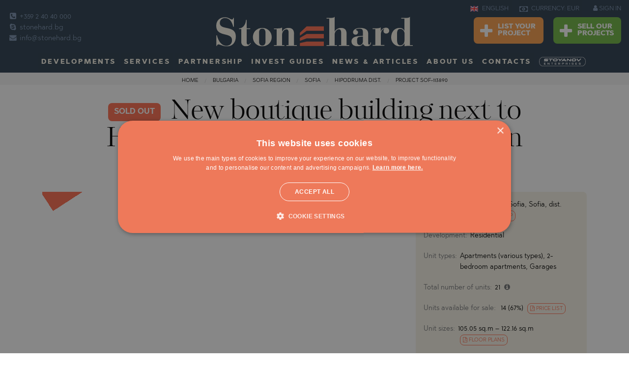

--- FILE ---
content_type: text/html; charset=windows-1251
request_url: https://www.stone-hard.com/bulgaria/region-sofia/sofia/apartments-various-types/development-1926-apartments-various-types-in-sofia.html
body_size: 33460
content:
<html class="no-js" lang="en">
    <head>
        <meta charset="utf-8">
        <meta http-equiv="Content-Type" content="text/html; charset=windows-1251">
        <meta name="viewport" content="width=device-width, initial-scale=1.0">
                                                        <meta name="robots" content="index, follow" />
                                                                    <meta name="google-site-verification" content="75R3hLesZY3QfA46p2TzwkqK-RwOhCnljZZpkct6vmU" />
                                                            <title>Apartments (various types) new-build, Hipodruma Dist., Sofia, Bulgaria for sale </title>
        <meta property="og:image" content="https://static.stonehard.co.uk/property-images/big/1926_1.jpg" />
        <meta property="og:image:secure_url" content="https://static.stonehard.co.uk/property-images/big/1926_1.jpg" />
        <meta name="description" content="New boutique building next to Hippodrome park and metro station">
        <meta name="keywords" content="Apartments, (various, types), new-build, Hipodruma, Dist,, Sofia, Bulgaria, for, sale, ">
        <link rel="icon" href="https://www.stone-hard.com/img/favicon-16x16.png" type="image/x-icon">
        <meta http-equiv="Cache-control" content="public">
        <link rel="stylesheet" href="//www.stone-hard.com/css/frame.css">
        <link rel="stylesheet" href="//www.stone-hard.com/css/screen.css">
        <link rel="stylesheet" href="//www.stone-hard.com/css/custom.css">
        <link rel="apple-touch-icon" sizes="144x144" href="https://www.stone-hard.com/img/apple-touch-icon-144x144.png">
        <link rel="apple-touch-icon" sizes="114x114" href="https://www.stone-hard.com/img/apple-touch-icon-114x114.png">
        <link rel="apple-touch-icon" sizes="72x72" href="https://www.stone-hard.com/img/apple-touch-icon-72x72.png">
        <link rel="apple-touch-icon" href="https://www.stone-hard.com/img/apple-touch-icon-57x57.png">
        <link rel="icon" type="image/png" href="https://www.stone-hard.com/img/favicon-16x16.png" sizes="16x16">
                    <link rel="alternate" hreflang="en-GB" href="https://www.stonehard.co.uk/" />
        <link rel="alternate" hreflang="bg" href="https://www.stonehard.bg/" />
    

                    <link rel="canonical" href="https://www.stone-hard.com/bulgaria/region-sofia/sofia/apartments-various-types/development-1926-apartments-various-types-in-sofia.html" />

     

                        <script src="https://www.google.com/recaptcha/api.js?hl=en"></script>
		<style>
		 table.pricelist tbody tr td.dsc .prc_red{
             color:red!important;   
            }
		  .top-bar.christmas {
    background-image: url(https://www.stone-hard.com/img/header-christmas3re.png);
}
		.dropdown-pane{
	z-index:99!important;
}
		@media only screen and  (max-width:821px) {
.main-content {
    padding-top:.7rem;
}
.dropdown-pane{
	z-index:4!important;
}
}

 a.stoyanov_url{
                   text-decoration:none;
               }
			   a.anchor-stoyanov{
    width: unset;
    height:unset;
    background: unset!important;
}
 #cookiescript_readmore{
             text-decoration:underline!important;
             font-weight: bold!important;
            }
            #cookiescript_readmore:hover{
            color:#fff!important;
             font-weight: bold!important;
            }
             #cookiescript_badge{
               display:none!important; 
            }
		</style>
    </head>
    <body >
       
        <script>
    var page_property = "1";
    var content_refno = "1926";
    var fp_currency = "EUR";
    var fb_price = "225834";
    var fb_property_type = "Apartments (various types)";
    var fb_city = "Sofia";
    var fb_neighborhood = "Hipodruma";
    var fb_property_type_estate = "apartment";
    var fb_region = "Sofia";
    var fb_country = "Bulgaria";
    var fb_akt = "0";
    dataLayer = [];
</script>
    <script type="text/javascript">
        dataLayer.push({listing_id:'1926',listing_pagetype:'offerdetail',country:'Bulgaria',country_id:'1',region:'Sofia',region_id:'25',town:'Sofia',town_id:'4732',quart:'Hipodruma',quart_id:'464',neighborhood_fb_estate:'Hipodruma',property_type:'Apartments (various types)',property_type_id:'10',property_type_fb_estate:'apartment',type:'Sales',type_id:'1',price:'225834',price_range:'200000-500000',basic_type_1:'In capital city',basic_type_2:'In town',basic_type_id_1:'2',basic_type_id_2:'3'});
                dataLayer.push({'event': 'View offer detail'});
        </script>
    
    
        <!-- Google Tag Manager -->
        <noscript><iframe src="//www.googletagmanager.com/ns.html?id=GTM-5H4DRH"
                          height="0" width="0" style="display:none;visibility:hidden"></iframe></noscript>
        <script>(function (w, d, s, l, i) {
                w[l] = w[l] || [];
                w[l].push({'gtm.start':
                            new Date().getTime(), event: 'gtm.js'});
                var f = d.getElementsByTagName(s)[0],
                        j = d.createElement(s), dl = l != 'dataLayer' ? '&l=' + l : '';
                j.async = true;
                j.src =
                        '//www.googletagmanager.com/gtm.js?id=' + i + dl;
                f.parentNode.insertBefore(j, f);
            })(window, document, 'script', 'dataLayer', 'GTM-5H4DRH');</script>
        <!-- End Google Tag Manager -->

    





         <!--KRIS, DELETE IT AFTER SEMINAR--> 
                <!--END--> 

        <!--KRIS, DELETE IT AFTER SEMINAR--> 
<!--         <div class="bgr-warning text-center hide-for-large" id="SeminarForMobile" style="padding: .7rem;font-size: 13px !important;display:none; " data-closable id="closeSeminar">
            <button class="float-right color-white btn-header-info" data-close onclick="closeSem();">
                <i class="fa fa-times-circle" aria-hidden="true" style="font-size: 1.5rem;cursor: pointer !important;"></i>
            </button>
            <span class='color-white font-bold'>01.02 — ОБСЛУЖВАМЕ КЛИЕНТИ!</span>
            <a href="https://www.stonehard.bg/firmeni-novini/homeofiice-6973.html" class="color-white font-bold anchor-header-info">
                Вижте как!
            </a>
        </div> -->
        <!--END-->     
        <div class="off-canvas-wrapper" id="top"
				>
            <div class="off-canvas-wrapper-inner" data-off-canvas-wrapper>
                                <div class="off-canvas-content" data-off-canvas-content>
                                         <div class="to">
                        <a href="#" class="to-top"> </a>
                    </div>
					                    
<div class="show-for-large">
      <div class="top-bar ">
        <div class="clearfix">
            <div class="top-bar-left show-for-large">
                <ul class="contacts no-bullet">
                    <li>                         <a data-tooltip data-hover-delay="500" aria-haspopup="true" href="tel:+44 203 286 3333" title="Office landline">                             <i class="fa fa-phone-square"></i>                             +359 2 40 40 000                       </a>                     </li>                     <li>                         <a data-tooltip data-hover-delay="500" aria-haspopup="true" href="skype:stonehard.co.uk" title="Skype">                             <i class="fa fa-skype"></i>                             stonehard.bg                         </a>                     </li>                     <li>                         <a data-tooltip data-hover-delay="500" aria-haspopup="true" href="mailto:info@stonehard.co.uk " title="E-mail">                             <i class="fa fa-envelope"></i>                             info@stonehard.bg                       </a>                     </li>                </ul>
            </div>
            <div class="top-bar-center">
                <button class="menu-icon hide-for-large float-right" type="button" data-toggle="offCanvas"></button>
                <a href="https://www.stone-hard.com/" class="logo">
                    <img alt="stone-hard.com" title="stone-hard.com" src="https://www.stone-hard.com/img/logo.svg">
                </a>
            </div>
            <div class="top-bar-right show-for-large">
                                    <ul class="dropdown menu lang" data-dropdown-menu>
                        <li>
                            <a href="https://www.stone-hard.com/">
                                <img alt="en" title="en" src="https://www.stone-hard.com/_img/langs/en.svg">
                                ENGLISH                            </a>
                            <ul class="menu">
                                                                    <li><a href="https://www.stone-hard.com/">
                                            <img alt="en" title="en" src="https://www.stone-hard.com/_img/langs/en.svg">
                                            ENGLISH                                        </a></li>
                                                                    <li><a href="https://www.stonehard.bg/">
                                            <img alt="bg" title="bg" src="https://www.stone-hard.com/_img/langs/bg.svg">
                                            БЪЛГАРСКИ                                        </a></li>
                                                            </ul>
                        </li>
                    </ul>
                                <ul class="dropdown menu currency" data-dropdown-menu data-hover-delay="500">
                    <li>
                        <a>
                            <i class="fa fa-money"></i>
                            CURRENCY: EUR                        </a>
                        <ul class="menu">
                                                                                                <li><a class="curr_coockie" data-currency="ANY" href="#">ANY </a></li>
                                                                                                                                                                                            <li><a class="curr_coockie" data-currency="USD" href="#">USD $</a></li>
                                                                                                                                <li><a class="curr_coockie" data-currency="GBP" href="#">GBP &#XA3;</a></li>
                                                                                                                                <li><a class="curr_coockie" data-currency="CHF" href="#">CHF </a></li>
                                                                                                                                <li><a class="curr_coockie" data-currency="CAD" href="#">CAD C$</a></li>
                                                                                                                                <li><a class="curr_coockie" data-currency="AUD" href="#">AUD A$</a></li>
                                                                                                                                <li><a class="curr_coockie" data-currency="RUB" href="#">RUB &#X20BD;</a></li>
                                                                                                                                <li><a class="curr_coockie" data-currency="JPY" href="#">JPY &#XA5;</a></li>
                                                                                                                                <li><a class="curr_coockie" data-currency="CNY" href="#">CNY </a></li>
                                                                                                                                <li><a class="curr_coockie" data-currency="INR" href="#">INR &#X20B9;</a></li>
                                                                                                                                <li><a class="curr_coockie" data-currency="TRY" href="#">TRY &#8378;</a></li>
                                                                                                                                <li><a class="curr_coockie" data-currency="BRL" href="#">BRL R$</a></li>
                                                                                                                                <li><a class="curr_coockie" data-currency="SAR" href="#">SAR </a></li>
                                                                                                                                <li><a class="curr_coockie" data-currency="AED" href="#">AED</a></li>
                                                                                                                                <li><a class="curr_coockie" data-currency="KWD" href="#">KWD K.D.</a></li>
                                                                                                                                <li><a class="curr_coockie" data-currency="QAR" href="#">QAR </a></li>
                                                                                                                                <li><a class="curr_coockie" data-currency="PLN" href="#">PLN Z&#X142;</a></li>
                                                                                                                                <li><a class="curr_coockie" data-currency="CZK" href="#">CZK K&#X10D;</a></li>
                                                                                                                                <li><a class="curr_coockie" data-currency="HUF" href="#">HUF FT</a></li>
                                                                                                                                <li><a class="curr_coockie" data-currency="BGN" href="#">BGN &#X43B;&#X432;.</a></li>
                                                                                    </ul>
                    </li>
                </ul>
                                    <div class="sign">
                        <a href="https://www.stone-hard.com/login.html">
                            <i class="fa fa-user"></i>
                            SIGN IN                        </a>
                    </div>
                                 
                <div class="addpro">
                                        <a class="button warning" href="https://www.stone-hard.com/add-your-project.html">
                        <i class="fa fa-plus"></i>
                        List Your<br>
                    Project                    </a>
                    <a class="button success" href="https://www.stone-hard.com/sell-our-projects.html">
                        <i class="fa fa-plus"></i>
                        Sell Our<br>
                    Projects                    </a>
                                    </div>

            </div>
        </div>
        <ul class="dropdown menu show-for-large" id="top_menu" data-dropdown-menu data-hover-delay="500">
            <li class="has-submenu">
                <a href="https://www.stone-hard.com/developments/">
                    Developments                </a>
                <ul class="submenu menu vertical" data-submenu>
                    <li>
                        <a  href="https://www.stone-hard.com/developments/"> All developments</a>

                    </li>
                                                                                        <li><a href="https://www.stone-hard.com/bulgaria/developments/">Bulgaria</a>
                            <ul class="submenu menu vertical" data-submenu>

                                                                                                                                                                                                                                                                                            <li>
                                            <a href="https://www.stone-hard.com/bulgaria/region-burgas/developments-in-aheloy/">Aheloy</a>
                                        </li>
                                                                                                                                                                                        <li>
                                            <a href="https://www.stone-hard.com/bulgaria/region-burgas/developments-in-ahtopol/">Ahtopol</a>
                                        </li>
                                                                                                                                                                                                                                                                                                                                <li>
                                            <a href="https://www.stone-hard.com/bulgaria/region-sofia/developments-in-aldomirovtsi/">Aldomirovtsi</a>
                                        </li>
                                                                                                                                                                                        <li>
                                            <a href="https://www.stone-hard.com/bulgaria/region-varna/developments-in-alen-mak/">Alen Mak</a>
                                        </li>
                                                                                                                                                                                                                                                                                                                                                                                                    <li>
                                            <a href="https://www.stone-hard.com/bulgaria/region-sofia/developments-in-bankya/">Bankya</a>
                                        </li>
                                                                                                                                                                                        <li>
                                            <a href="https://www.stone-hard.com/bulgaria/region-blagoevgrad/developments-in-bansko/">Bansko</a>
                                        </li>
                                                                                                                                                                                        <li>
                                            <a href="https://www.stone-hard.com/bulgaria/region-plovdiv/developments-in-belashtitsa/">Belashtitsa</a>
                                        </li>
                                                                                                                                                                                                                                                            <li>
                                            <a href="https://www.stone-hard.com/bulgaria/region-sofia/developments-in-bistrica/">Bistrica</a>
                                        </li>
                                                                                                                                                                                        <li>
                                            <a href="https://www.stone-hard.com/bulgaria/region-sofia/developments-in-bojurishte/">Bojurishte</a>
                                        </li>
                                                                                                                                                                                        <li>
                                            <a href="https://www.stone-hard.com/bulgaria/region-sofia/developments-in-borovets/">Borovets</a>
                                        </li>
                                                                                                                                                                                        <li>
                                            <a href="https://www.stone-hard.com/bulgaria/region-burgas/developments-in-burgas/">Burgas</a>
                                        </li>
                                                                                                                                                                                        <li>
                                            <a href="https://www.stone-hard.com/bulgaria/region-varna/developments-in-byala-(varna)/">Byala (Varna)</a>
                                        </li>
                                                                                                                                                                                                                                                            <li>
                                            <a href="https://www.stone-hard.com/bulgaria/region-burgas/developments-in-chernomorets/">Chernomorets</a>
                                        </li>
                                                                                                                                                                                                                                                                                                                                                                                                    <li>
                                            <a href="https://www.stone-hard.com/bulgaria/region-sofia/developments-in-gara-elin-pelin/">Gara Elin Pelin</a>
                                        </li>
                                                                                                                                                                                        <li>
                                            <a href="https://www.stone-hard.com/bulgaria/region-sofia/developments-in-godech/">Godech</a>
                                        </li>
                                                                                                                                                                                                                                                            <li>
                                            <a href="https://www.stone-hard.com/bulgaria/region-sofia/developments-in-gurmazovo/">Gurmazovo</a>
                                        </li>
                                                                                                                                                                                                                                                            <li>
                                            <a href="https://www.stone-hard.com/bulgaria/region-sofia/developments-in-herakovo/">Herakovo</a>
                                        </li>
                                                                                                                                                                                                                                                                                                                                                                                                                                                                                                                                                                                                                                                                                                                                                        <li>
                                            <a href="https://www.stone-hard.com/bulgaria/region-burgas/developments-in-kosharitsa/">Kosharitsa</a>
                                        </li>
                                                                                                                                                                                                                                                            <li>
                                            <a href="https://www.stone-hard.com/bulgaria/region-sofia/developments-in-lozen/">Lozen</a>
                                        </li>
                                                                                                                                                                                        <li>
                                            <a href="https://www.stone-hard.com/bulgaria/region-burgas/developments-in-lozenets/">Lozenets</a>
                                        </li>
                                                                                                                                                                                                                                                                                                                                <li>
                                            <a href="https://www.stone-hard.com/bulgaria/region-plovdiv/developments-in-markovo/">Markovo</a>
                                        </li>
                                                                                                                                                                                                                                                            <li>
                                            <a href="https://www.stone-hard.com/bulgaria/region-plovdiv/developments-in-moskovets/">Moskovets</a>
                                        </li>
                                                                                                                                                                                                                                                                                                                                <li>
                                            <a href="https://www.stone-hard.com/bulgaria/region-burgas/developments-in-nessebar/">Nessebar</a>
                                        </li>
                                                                                                                                                                                                                                                                                                                                <li>
                                            <a href="https://www.stone-hard.com/bulgaria/region-sofia/developments-in-novi-iskar/">Novi Iskar</a>
                                        </li>
                                                                                                                                                                                        <li>
                                            <a href="https://www.stone-hard.com/bulgaria/region-smolyan/developments-in-pamporovo/">Pamporovo</a>
                                        </li>
                                                                                                                                                                                        <li>
                                            <a href="https://www.stone-hard.com/bulgaria/region-pazardjik/developments-in-panagyurishte/">Panagyurishte</a>
                                        </li>
                                                                                                                                                                                        <li>
                                            <a href="https://www.stone-hard.com/bulgaria/region-sofia/developments-in-pancharevo/">Pancharevo</a>
                                        </li>
                                                                                                                                                                                                                                                                                                                                                                                                    <li>
                                            <a href="https://www.stone-hard.com/bulgaria/region-pernik/developments-in-pernik/">Pernik</a>
                                        </li>
                                                                                                                                                                                                                                                            <li>
                                            <a href="https://www.stone-hard.com/bulgaria/region-plovdiv/developments-in-plovdiv/">Plovdiv</a>
                                        </li>
                                                                                                                                                                                                                                                            <li>
                                            <a href="https://www.stone-hard.com/bulgaria/region-burgas/developments-in-pomorie/">Pomorie</a>
                                        </li>
                                                                                                                                                                                                                                                                                                                                <li>
                                            <a href="https://www.stone-hard.com/bulgaria/region-sofia/developments-in-pozharevo/">Pozharevo</a>
                                        </li>
                                                                                                                                                                                        <li>
                                            <a href="https://www.stone-hard.com/bulgaria/region-burgas/developments-in-primorsko/">Primorsko</a>
                                        </li>
                                                                                                                                                                                                                                                            <li>
                                            <a href="https://www.stone-hard.com/bulgaria/region-sofia/developments-in-prolesha/">Prolesha</a>
                                        </li>
                                                                                                                                                                                                                                                            <li>
                                            <a href="https://www.stone-hard.com/bulgaria/region-burgas/developments-in-ravda/">Ravda</a>
                                        </li>
                                                                                                                                                                                        <li>
                                            <a href="https://www.stone-hard.com/bulgaria/region-blagoevgrad/developments-in-razlog/">Razlog</a>
                                        </li>
                                                                                                                                                                                                                                                            <li>
                                            <a href="https://www.stone-hard.com/bulgaria/region-pernik/developments-in-rudartsi/">Rudartsi</a>
                                        </li>
                                                                                                                                                                                                                                                                                                                                                                                                                                                                                                                                            <li>
                                            <a href="https://www.stone-hard.com/bulgaria/region-sofia/developments-in-sofia/">Sofia</a>
                                        </li>
                                                                                                                                                                                        <li>
                                            <a href="https://www.stone-hard.com/bulgaria/region-burgas/developments-in-sozopol/">Sozopol</a>
                                        </li>
                                                                                                                                                                                        <li>
                                            <a href="https://www.stone-hard.com/bulgaria/region-varna/developments-in-st.-constantine-and-elena/">St. Constantine and Elena</a>
                                        </li>
                                                                                                                                                                                        <li>
                                            <a href="https://www.stone-hard.com/bulgaria/region-burgas/developments-in-sunny-beach/">Sunny Beach</a>
                                        </li>
                                                                                                                                                                                        <li>
                                            <a href="https://www.stone-hard.com/bulgaria/region-burgas/developments-in-sveti-vlas/">Sveti Vlas</a>
                                        </li>
                                                                                                                                                                                        <li>
                                            <a href="https://www.stone-hard.com/bulgaria/region-sofia/developments-in-svoge/">Svoge</a>
                                        </li>
                                                                                                                                                                                                                                                                                                                                <li>
                                            <a href="https://www.stone-hard.com/bulgaria/region-burgas/developments-in-tsarevo/">Tsarevo</a>
                                        </li>
                                                                                                                                                                                                                                                                                                                                                                                                    <li>
                                            <a href="https://www.stone-hard.com/bulgaria/region-varna/developments-in-varna/">Varna</a>
                                        </li>
                                                                                                                                                                                        <li>
                                            <a href="https://www.stone-hard.com/bulgaria/region-pazardjik/developments-in-velingrad/">Velingrad</a>
                                        </li>
                                                                                                                                                                                        <li>
                                            <a href="https://www.stone-hard.com/bulgaria/region-vidin/developments-in-vidin/">Vidin</a>
                                        </li>
                                                                                                                                                                                        <li>
                                            <a href="https://www.stone-hard.com/bulgaria/region-sofia/developments-in-vladaya/">Vladaya</a>
                                        </li>
                                                                                                                                                                                                                                        </ul>
                        </li>
                                                                    <li><a href="https://www.stone-hard.com/dominican-republic/developments/">Dominican Republic</a>
                            <ul class="submenu menu vertical" data-submenu>

                                                                                                                                                                                                                                                                                                                                                                                                                                                                                                                                                                                                                                                                                                                                                                                                                                                                                                                                                                                                                                                                                                                                                                                                                                                                                                                                                                                                                                                                                                                                                                                                                                                                                                                                                                                                                                                                                                                                                                                                                                                                                                                                                                                                                                                                                                                                                                                                                                                                                                                                                                                                                                                                                                                                                                                                                                                                                                                                                                                                                                                                                                                                                                                                                                                                                                                                                                                                                                                                                                                                                                                                                                                                                                                                                                                                                                                                                                                                                                                                                                                                                                                                                                                                                                                                                                                                                                                                                                                                                                                                                                                                                                                                                                                                                                                                                                                                                                                                                                                                                                                                                                                                                                                                                                                                                                                                                                                                                                                                                                                                    <li>
                                            <a href="https://www.stone-hard.com/dominican-republic/region-santo-domingo/developments-in-santo-domingo/">Santo Domingo</a>
                                        </li>
                                                                                                                                                                                                                                                                                                                                                                                                                                                                                                                                                                                                                                                                                                                                                                                                                                                                                                                                                                                                                                                                                                                                                                                                                                                                                                                                                                                                                                                                                                                                                                                                                                                        </ul>
                        </li>
                                                                    <li><a href="https://www.stone-hard.com/greece/developments/">Greece</a>
                            <ul class="submenu menu vertical" data-submenu>

                                                                                                                                                                                                                        <li>
                                            <a href="https://www.stone-hard.com/greece/region-halkidiki/developments-in-agios-nikolaos/">Agios Nikolaos</a>
                                        </li>
                                                                                                                                                                                                                                                                                                                                                                                                                                                                                                                                                                                                                                                                                    <li>
                                            <a href="https://www.stone-hard.com/greece/region-thessaloniki/developments-in-asprovalta/">Asprovalta</a>
                                        </li>
                                                                                                                                                                                        <li>
                                            <a href="https://www.stone-hard.com/greece/region-attica/developments-in-athens/">Athens</a>
                                        </li>
                                                                                                                                                                                                                                                                                                                                                                                                                                                                                                                                                                                                                                                                                                                                                                                                                                                                                                                                                                    <li>
                                            <a href="https://www.stone-hard.com/greece/region-corfu/developments-in-corfu(kerkyra)/">Corfu(Kerkyra)</a>
                                        </li>
                                                                                                                                                                                                                                                                                                                                                                                                                                                                                                                                                                                                                <li>
                                            <a href="https://www.stone-hard.com/greece/region-halkidiki/developments-in-hanioti/">Hanioti</a>
                                        </li>
                                                                                                                                                                                                                                                                                                                                                                                                                                                                                                                                                                                                                <li>
                                            <a href="https://www.stone-hard.com/greece/region-kavala/developments-in-kavala/">Kavala</a>
                                        </li>
                                                                                                                                                                                        <li>
                                            <a href="https://www.stone-hard.com/greece/region-kavala/developments-in-keramoti/">Keramoti</a>
                                        </li>
                                                                                                                                                                                                                                                                                                                                                                                                                                                                                                                                                                                                                                                                                                                                                                                                                                                                                                <li>
                                            <a href="https://www.stone-hard.com/greece/region-kavala/developments-in-nea-iraklitsa/">Nea Iraklitsa</a>
                                        </li>
                                                                                                                                                                                        <li>
                                            <a href="https://www.stone-hard.com/greece/region-serres/developments-in-nea-kardylia/">Nea Kardylia</a>
                                        </li>
                                                                                                                                                                                                                                                                                                                                <li>
                                            <a href="https://www.stone-hard.com/greece/region-halkidiki/developments-in-nikiti/">Nikiti</a>
                                        </li>
                                                                                                                                                                                                                                                                                                                                                                                                                                                                        <li>
                                            <a href="https://www.stone-hard.com/greece/region-kavala/developments-in-paralia-ofriniou/">Paralia Ofriniou</a>
                                        </li>
                                                                                                                                                                                        <li>
                                            <a href="https://www.stone-hard.com/greece/region-thessaloniki/developments-in-paralia-vrasna-/">Paralia Vrasna </a>
                                        </li>
                                                                                                                                                                                        <li>
                                            <a href="https://www.stone-hard.com/greece/region-kavala/developments-in-perigiali/">Perigiali</a>
                                        </li>
                                                                                                                                                                                                                                                                                                                                                                                                    <li>
                                            <a href="https://www.stone-hard.com/greece/region-halkidiki/developments-in-polychrono/">Polychrono</a>
                                        </li>
                                                                                                                                                                                                                                                            <li>
                                            <a href="https://www.stone-hard.com/greece/region-halkidiki/developments-in-posidi/">Posidi</a>
                                        </li>
                                                                                                                                                                                        <li>
                                            <a href="https://www.stone-hard.com/greece/region-corfu/developments-in-poulades/">Poulades</a>
                                        </li>
                                                                                                                                                                                                                                                                                                                                <li>
                                            <a href="https://www.stone-hard.com/greece/region-thasos/developments-in-prinos/">Prinos</a>
                                        </li>
                                                                                                                                                                                                                                                                                                                                                                                                                                                                                                                                                                                                                                                                                    <li>
                                            <a href="https://www.stone-hard.com/greece/region-thasos/developments-in-skala-potamia/">Skala Potamia</a>
                                        </li>
                                                                                                                                                                                        <li>
                                            <a href="https://www.stone-hard.com/greece/region-thasos/developments-in-skala-rachoni/">Skala Rachoni</a>
                                        </li>
                                                                                                                                                                                        <li>
                                            <a href="https://www.stone-hard.com/greece/region-thasos/developments-in-skala-sotiros/">Skala Sotiros</a>
                                        </li>
                                                                                                                                                                                                                                                                                                                                                                                                                                                                                                                                                                                                                                                                                    <li>
                                            <a href="https://www.stone-hard.com/greece/region-kavala/developments-in-thasos-(thassos)/">Thasos (Thassos)</a>
                                        </li>
                                                                                                                                                                                                                                                                                                                                                                                                                                                                                                                                                                                                                                                                                                                                                                                                                                                                                                <li>
                                            <a href="https://www.stone-hard.com/greece/region-zakynthos/developments-in-zakynthos/">Zakynthos</a>
                                        </li>
                                                                                                </ul>
                        </li>
                                                                    <li><a href="https://www.stone-hard.com/indonesia/developments/">Indonesia</a>
                            <ul class="submenu menu vertical" data-submenu>

                                                                                                                                                                                                                                                                                                                                                                                                                                                                                                                                                                                                                                                                                                                                                                                                                                                                                                                                                                                                                                                                                                                                                                                                                                                                                                                                                                                                                                                                                                                                                                    <li>
                                            <a href="https://www.stone-hard.com/indonesia/region-bali/developments-in-canggu/">Canggu</a>
                                        </li>
                                                                                                                                                                                                                                                                                                                                                                                                                                                                                                                                                                                                                                                                                                                                                                                                                                                                                                                                                                                                                                                                                                                                                                                                                                                                                                                                                                                                                                                                                                                                                                                                                                                                                                                                                                                                                                                                                                                                                                                                                                                                                                                                                                                                                                                                                                                                                                                                                                                                                                                                                                                                                                                                                                                                                                                                                                                                                                                                                                                                                                                                                                                                                                                                                                                                                                                                                                                                                                                                                                                                                                                                                                                                                                                                                                                                                                                                                                                                                                                                                                                                                                                                                                                                                                                                                                                                                                                                                                                                                                                                                                                                                                                                                                                                                                                                                                                                                                                                                                                                                                                                            <li>
                                            <a href="https://www.stone-hard.com/indonesia/region-bali/developments-in-tumbak-bayuh/">Tumbak Bayuh</a>
                                        </li>
                                                                                                                                                                                        <li>
                                            <a href="https://www.stone-hard.com/indonesia/region-bali/developments-in-uluwatu/">Uluwatu</a>
                                        </li>
                                                                                                                                                                                                                                                                                                                                                                                                                                                                                                                                                                                            </ul>
                        </li>
                                                                    <li><a href="https://www.stone-hard.com/montenegro/developments/">Montenegro</a>
                            <ul class="submenu menu vertical" data-submenu>

                                                                                                                                                                                                                                                                                                                                                                                                                                                                                                                                                                                                                                                                                                                                                                                                                                                                                                                                                                                                                                                                                                                                                                                                                                                                                                                                                                                                                                                                                                                                                                                                                                                                                                                                                                                                                                                                                                                                                                                                                                                                                                                                                                                                                                                                                                                                                                                                                                                                                                                                                                                                                                                                                                                                                                                                                                            <li>
                                            <a href="https://www.stone-hard.com/montenegro/region-kolasin/developments-in-kolasin/">Kolasin</a>
                                        </li>
                                                                                                                                                                                                                                                                                                                                                                                                                                                                                                                                                                                                                                                                                                                                                                                                                                                                                                                                                                                                                                                                                                                                                                                                                                                                                                                                                                                                                                                                                                                                                                                                                                                                                                                                                                                                                                                                                                                                                                                                                                                                                                                                                                                                                                                                                                                                                                                                                                                                                                                                                                                                                                                                                                                                                                                                                                                                                                                                                                                                                                                                                                                                                                                                                                                                                                                                                                                                                                                                                                                                                                                                                                                                                                                                                                                                                                                                                                                                                                                                                                                                                                                                                                                                                                                                                                                                                </ul>
                        </li>
                                                                    <li><a href="https://www.stone-hard.com/oman/developments/">Oman</a>
                            <ul class="submenu menu vertical" data-submenu>

                                                                                                                                                                                                                                                                                                                                                                                                                                                                                                                                                                                                                                                                                                                                                                                                                                                                                                                                                                                                                                                                                                                                                                                                                                                                                                                                                                                                                                                                                                                                                                                                                                                                                                                                                                                                                                                                                                                                                                                                                                                                                                                                                                                                                                                                                                                                                                                                                    <li>
                                            <a href="https://www.stone-hard.com/oman/region-muscat/developments-in-jebel-sifah/">Jebel Sifah</a>
                                        </li>
                                                                                                                                                                                                                                                                                                                                                                                                                                                                                                                                                                                                                                                                                                                                                                                                                                                                                                                                                                                                                                                                                                                                                                                                                                                                                                                                                                                                                                                                                                                                                                                                                                                                                                                                                                                                                                                                                                                                                                                                                                                                                                                                                                                                                                                                                                                                                                                                                                                                                                                                                                                                                                                                                                                                                                                                                                                                                                                                                                                                                                                                                                                                                                                                                                                                                                                                                                                                                                                                                                                                                                                                                                                                                                                                                                                                                                                                                                                                                                                                                                                                                                                                                                                                                                                                                                                                                                                                                                                                                                                                                                                                                                                                                                                        <li>
                                            <a href="https://www.stone-hard.com/oman/region-muscat/developments-in-yiti/">Yiti</a>
                                        </li>
                                                                                                                                                                    </ul>
                        </li>
                                                                    <li><a href="https://www.stone-hard.com/qatar/developments/">Qatar</a>
                            <ul class="submenu menu vertical" data-submenu>

                                                                                                                                                                                                                                                                                                                                                                                                                                                                                                                                                                                                                                                                                                                                                                                                                                                                                                                                                                                                                                                                                                                                                                                                                                                                                                                                                                                                                                                                                                                                                                                                                                                                                                                                                                                                                                                                                                                                                                                                                                                                                                                                                                                                                                                                                                                                                                                                                                                                                                                                                                                                                                                                                                                                                                                                                                                                                                                                                                                                                                                                                                                                                                                                <li>
                                            <a href="https://www.stone-hard.com/qatar/region-al-daayen/developments-in-lusail/">Lusail</a>
                                        </li>
                                                                                                                                                                                                                                                                                                                                                                                                                                                                                                                                                                                                                                                                                                                                                                                                                                                                                                                                                                                                                                                                                                                                                                                                                                                                                                                                                                                                                                                                                                                                                                                                                                                                                                                                                                                                                                                                                                                                                                                                                                                                                                                                                                                                                                                                                                                                                                                                                                                                                                                                                                                                                                                                                                                                                                                                                                                                                                                                                                                                                                                                                                                                                                                                                                                                                                                                                                                                                                                                                                                                                                                                                                                                                                                                                                                                                                                                                                                                                                                            </ul>
                        </li>
                                                                    <li><a href="https://www.stone-hard.com/saudi-arabia/developments/">Saudi Arabia</a>
                            <ul class="submenu menu vertical" data-submenu>

                                                                                                                                                                                                                                                                                                                                                                                                                                                                                                                                                                                                                                                                                                                                                                                                                                                                                                                                                                                                                                                                                                                                                                                                                                                                                                                                                                                                                                                                                                                                                                                                                                                                                                                                                                                                                                                                                                                                                                                                                                                                                                                                                                                                                                                                                                                                                                                                                                                                                        <li>
                                            <a href="https://www.stone-hard.com/saudi-arabia/region-makkah/developments-in-jeddah/">Jeddah</a>
                                        </li>
                                                                                                                                                                                                                                                                                                                                                                                                                                                                                                                                                                                                                                                                                                                                                                                                                                                                                                                                                                                                                                                                                                                                                                                                                                                                                                                                                                                                                                                                                                                                                                                                                                                                                                                                                                                                                                                                                                                                                                                                                                                                                                                                                                                                                                                                                                                                                                                                                                                                                                                                                                                                                                                                                                                                                                                                                                                                                                                                                                                                                        <li>
                                            <a href="https://www.stone-hard.com/saudi-arabia/region-riyadh/developments-in-riyadh/">Riyadh</a>
                                        </li>
                                                                                                                                                                                                                                                                                                                                                                                                                                                                                                                                                                                                                                                                                                                                                                                                                                                                                                                                                                                                                                                                                                                                                                                                                                                                                                                                                                                                                                                                                                                                                                                                                                                                                                                                                                                                </ul>
                        </li>
                                                                    <li><a href="https://www.stone-hard.com/spain/developments/">Spain</a>
                            <ul class="submenu menu vertical" data-submenu>

                                                                                                                                                                                                                                                                                                                                                                                                                                                                                                                                                                                                                                                                                                                    <li>
                                            <a href="https://www.stone-hard.com/spain/region-alicante/developments-in-algorfa/">Algorfa</a>
                                        </li>
                                                                                                                                                                                                                                                                                                                                                                                                                                                                                                                                            <li>
                                            <a href="https://www.stone-hard.com/spain/region-alicante/developments-in-benidorm/">Benidorm</a>
                                        </li>
                                                                                                                                                                                                                                                                                                                                                                                                                                                                                                                                                                                                                                                                                                                                                                                                                            <li>
                                            <a href="https://www.stone-hard.com/spain/region-andalusia/developments-in-estepona/">Estepona</a>
                                        </li>
                                                                                                                                                                                                                                                                                                                                <li>
                                            <a href="https://www.stone-hard.com/spain/region-alicante/developments-in-guardamar-del-segura/">Guardamar del Segura</a>
                                        </li>
                                                                                                                                                                                                                                                                                                                                                                                                                                                                                                                                                                                                                                                                                                                                                                                                                                                                                                                                                                                                                                                                                                                                                                                                                                                                                                                        <li>
                                            <a href="https://www.stone-hard.com/spain/region-andalusia/developments-in-marbella/">Marbella</a>
                                        </li>
                                                                                                                                                                                                                                                                                                                                                                                                                                                                                                                                                                                                                                                                                                                                                                                                                                                                                                                                                                                                                                                                                                                                                                                                                                                                                                                        <li>
                                            <a href="https://www.stone-hard.com/spain/region-alicante/developments-in-playa-flamenca/">Playa Flamenca</a>
                                        </li>
                                                                                                                                                                                                                                                                                                                                                                                                                                                                                                                                                                                                                                                                                                                                                                                                                                                                                                                                                                                                                                                                                                                                                                                                                                                                                                                                                                                                                                                                                                                                                                                                                                                                                                                                                                                                                                                                                                                                                                                                                                <li>
                                            <a href="https://www.stone-hard.com/spain/region-alicante/developments-in-torrevieja/">Torrevieja</a>
                                        </li>
                                                                                                                                                                                                                                                                                                                                                                                                                                                                                                                                                                                                                                                                                                                                                                                                        </ul>
                        </li>
                                                                    <li><a href="https://www.stone-hard.com/united-arab-emirates/developments/">UAE (Dubai)</a>
                            <ul class="submenu menu vertical" data-submenu>

                                                                                                                                                    <li>
                                            <a href="https://www.stone-hard.com/united-arab-emirates/region-abu-dhabi/developments-in-abu-dhabi/">Abu Dhabi</a>
                                        </li>
                                                                                                                                                                                                                                                                                                                                                                                                    <li>
                                            <a href="https://www.stone-hard.com/united-arab-emirates/region-emirate-of-ajman/developments-in-ajman/">Ajman</a>
                                        </li>
                                                                                                                                                                                        <li>
                                            <a href="https://www.stone-hard.com/united-arab-emirates/region-ras-al-khaimah/developments-in-al-hamra-village/">Al Hamra Village</a>
                                        </li>
                                                                                                                                                                                                                                                                                                                                                                                                                                                                                                                                                                                                                                                                                                                                                                                                                                                                                                                                                                                                                                                                                                                                                                                                                                                                                                                                                                                            <li>
                                            <a href="https://www.stone-hard.com/united-arab-emirates/region-emirate-of-dubai/developments-in-dubai/">Dubai</a>
                                        </li>
                                                                                                                                                                                                                                                                                                                                                                                                                                                                                                                                                                                                                                                                                                                                                                                                                                                                                                                                                                                                                                                                                                                                                                                                                                                                                                                                                                                                                                                                                                                                                                                                                                                                                                                                                                                                                                                                                                                                                                                                                                                                                                                                                                                                                                                                                                                                                                                                                                                                                                                                                                                                                                                                                                                                                                                                                                                                                                                                                                                                                                                                                                                                                                                                                                                                                                                                                                                                                                                                                                                    <li>
                                            <a href="https://www.stone-hard.com/united-arab-emirates/region-ras-al-khaimah/developments-in-ras-al-khaimah/">Ras Al Khaimah</a>
                                        </li>
                                                                                                                                                                                                                                                                                                                                                                                                                                                                                                                                                                                                                                                                                                                                                                                                                                                                                                                                                                                                                                                                                                                                                                                                                                                                                                                                                                                                                                                                                                                                                                                                        <li>
                                            <a href="https://www.stone-hard.com/united-arab-emirates/region-umm-al-quwain/developments-in-umm-al-quwain/">Umm Al Quwain</a>
                                        </li>
                                                                                                                                                                                                                                                                                                                                                                                                                                                                                                                        </ul>
                        </li>
                                                                    <li><a href="https://www.stone-hard.com/usa/developments/">USA</a>
                            <ul class="submenu menu vertical" data-submenu>

                                                                                                                                                                                                                                                                                                                                                                                                                                                                                                                                                                                                                                                                                                                                                                                                                                                                                                                                                                                                                                                                                                                                                                                                                                                                                                                                                                                                                                                                                                                                                                                                                                                                                                                                                                                                                                                                                                                                                                                                                                                                                                                                                                                                                                                                                                                                                                                                                                                                                                                                                                                                                                                                                                                                                                                                                                                                                                                                                                                                                                                                                                                                                                                                                                                                                                                                                                                                            <li>
                                            <a href="https://www.stone-hard.com/usa/region-florida/developments-in-miami/">Miami</a>
                                        </li>
                                                                                                                                                                                                                                                                                                                                                                                                                                                                        <li>
                                            <a href="https://www.stone-hard.com/usa/region-new-york/developments-in-new-york-city/">New York City</a>
                                        </li>
                                                                                                                                                                                                                                                                                                                                                                                                                                                                                                                                                                                                                                                                                                                                                                                                                                                                                                                                                                                                                                                                                                                                                                                                                                                                                                                                                                                                                                                                                                                                                                                                                                                                                                                                                                                                                                                                                                                                                                                                                                                                                                                                                                                                                                                                                                                                                                                                                                                                                                                                                                                                                                                                                                                                                                                                                                                                                                                                                                                                                                                                                                                                                                                                                                                                                                                                                                                                                            </ul>
                        </li>
                                    </ul>
            </li>
            
            <li class="has-submenu">
                <a href="https://www.stone-hard.com/services/" >
                    Services                </a>
                <ul class="submenu menu vertical" data-submenu>
                                                <li>
                                
                            <a href="https://www.stone-hard.com/services/services-for-developers/">Services for Developers</a>
                        
                            </li>
                                                        <li>
                                
                            <a href="https://www.stone-hard.com/services/services-for-master-agents/">Services for Master agents</a>
                        
                            </li>
                                                        <li>
                                
                            <a href="https://www.stone-hard.com/services/services-for-agents/">Services for Estate Agents</a>
                        
                            </li>
                                                        <li>
                                
                            <a href="https://www.stone-hard.com/services/services-for-property-buyers/">Services for Property buyers</a>
                        
                            </li>
                                                        <li>
                                
                            <a href="https://www.stone-hard.com/services/services-for-investors/">Services for Private Investors</a>
                        
                            </li>
                                                <li><a href="https://www.stone-hard.com/services/">All services</a></li>
                </ul>       
            </li>
            <li class="has-submenu">
                <a href="https://www.stone-hard.com/partnership/">
                    Partnership                </a>
                <ul class="submenu menu vertical" data-submenu>
                    <li><a href="https://www.stone-hard.com/partnership/">General information</a></li>
                                                <li>
                                <a href="https://www.stone-hard.com/partnership/partnership-for-developers/">Partnership for Developers</a>                            </li>
                                                        <li>
                                <a href="https://www.stone-hard.com/partnership/partnership-for-master-agents/">Partnership for  master agents</a>                            </li>
                                                        <li>
                                <a href="https://www.stone-hard.com/partnership/partnership-for-agents/">Partnership for  agents</a>                            </li>
                            
                </ul>       
            </li>
                            <li>
                    <a href="#" style="cursor: default;">Invest Guides</a>
                </li>
                        <li class="has-submenu">
                <a href="https://www.stone-hard.com/all-news-articles/" >
                    News &amp; Articles                </a>
                <ul class="submenu menu vertical" data-submenu>
                                            <li>
                            <a href="https://www.stone-hard.com/articles/">Articles & Analytics</a>
                        </li>
                                            <li>
                            <a href="https://www.stone-hard.com/company-news/">Company news</a>
                        </li>
                                             
                        <li><a  href="https://www.stone-hard.com/all-news-articles/">All news &amp; articles</a></li>
                   
                </ul>
            </li>
                                    <li class="has-submenu">
                <a href="https://www.stone-hard.com/about.html">About us</a>
                <ul class="submenu menu vertical" data-submenu>
                    <li><a href="https://www.stone-hard.com/about.html">About us</a></li>
                    <li>
                        <a href="https://www.stone-hard.com/company-news/" >
                            Company news                        </a>
                    </li>
                    <!--<li>
                        <a href="https://www.stone-hard.com/how-we-work.html">How we work</a>
                    </li>-->
                    <li>
                        <a href="https://www.stone-hard.com/global-affiliate-network.html">Our global network</a>
                    </li>
                    <li>
                        <a href="https://www.stone-hard.com/newsletter-subscription.html">Newsletters & Updates</a>
                    </li>
                </ul>
            </li>
            <li>
                <a href="https://www.stone-hard.com/contacts.html">Contacts</a>
            </li>
			<li role="menuitem" style="position: relative;top: -0.1rem;">
        <a class="stoyanov_url anchor-stoyanov" href="https://www.stoyanov.bg/" target="_blank"><img alt="Stoyanov Enterprises" style="height: 1.2rem;" src="https://www.stone-hard.com/img/stoyanov_en_white.png"></a>
    </li>
        </ul>
    </div>
</div>

                    <script>
                var x = document.getElementById("SeminarForMobile");
                var y = document.getElementsByClassName("customTopMenuFixerForSeminar");


 function closeSem() {
                    var called = true;
                    $.ajax({
                        type: 'post',
                        url: 'setSessionForHeaderBanner.php',
                        success: function () {
                            console.log('success');
                            
                        }
                    });
                    //sessionStorage.setItem("SNHcloseCovidBanner", 1);
                    //y[0].style.marginTop = "0px";

                }
                    </script>


<nav role="navigation" class="path show-for-large">
    <div class="row">
        <div class="columns">
            <ul class="breadcrumbs" itemscope itemtype="http://schema.org/BreadcrumbList">
                <li itemprop="itemListElement" itemscope
itemtype="http://schema.org/ListItem"><a itemprop="item" href="https://www.stone-hard.com/"><span itemprop="name">Home</span></a><meta itemprop="position" content="1" /></li><li itemprop="itemListElement" itemscope
itemtype="http://schema.org/ListItem"><a itemprop="item" href='https://www.stone-hard.com/bulgaria/developments/'><span itemprop="name">Bulgaria</span></a><meta itemprop="position" content="2" /></li><li itemprop="itemListElement" itemscope
itemtype="http://schema.org/ListItem"><a itemprop="item" href="https://www.stone-hard.com/bulgaria/developments-in-region-sofia/"><span itemprop="name">Sofia region</span></a><meta itemprop="position" content="3" /></li><li itemprop="itemListElement" itemscope
itemtype="http://schema.org/ListItem"><a itemprop="item" href="https://www.stone-hard.com/bulgaria/region-sofia/developments-in-sofia/"><span itemprop="name">Sofia</span></a><meta itemprop="position" content="4" /></li> <li itemprop="itemListElement" itemscope
itemtype="http://schema.org/ListItem"><a itemprop="item" href="https://www.stone-hard.com/bulgaria/sofia-developments/hipodruma/"><span itemprop="name">Hipodruma dist.</span></a><meta itemprop="position" content="5" /></li> <li class="current">PROJECT SOF-113890</li>            </ul>
        </div>
    </div>
</nav>            <div class="main-content" id="Begining" data-magellan-target="Begining">
                <div class="main-content-title">
                    <div class="row column text-center">
                        <h1>
                            <span class="badge">
                                                                <span class="badge-primary"> SOLD OUT </span>                            </span>
                            <span style="vertical-align: middle;">New boutique building next to Hippodrome park and metro station</span>
                        </h1>
                        <div class="row large-up-3">
                            <div class="column show-for-large">&nbsp;</div>
                            <div class="column">
                                <strong class="color-dark" style="line-height: 2.5rem; text-transform: uppercase;">
                                    BULGARIA /  SOFIA / HIPODRUMA DIST.                                </strong>
                            </div>
                            <div class="column text-center">
							                            </div>
                        </div>
                    </div>
                </div>
                <div class="main-content-offer tg" id="tgE" data-toggler=".expanded">
                    <style>
    .main-offer section#Overview ul.color-tertiary{ 
        color:#000!important;
		overflow:auto;
    }
    .off-canvas-content, .main-content {
        min-height: auto!important;  
    }
</style>
<div class="row">
    <div class="large-8 columns">
        <div style="position: relative; overflow: hidden;">
            <div class="slider-banner">
                				
					<!-- mahnah ot data-toggle -> reveal-slider -->
                    <div data-toggle="reveal-slider" style="cursor:pointer" data-toggle=""  alt="New boutique building next to Hippodrome park and metro station" title="New boutique building next to Hippodrome park and metro station - Stonehard" class="item radius offer-property480"                              data-interchange="[https://static.stonehard.co.uk/property-images/big/1708287630T1926_1.jpg, small], [https://static.stonehard.co.uk/property-images/big/1708287630T1926_1.jpg, medium], [https://static.stonehard.co.uk/property-images/big/1708287630T1926_1.jpg, large]"
                             >
                                            </div>
                				
					<!-- mahnah ot data-toggle -> reveal-slider -->
                    <div data-toggle="reveal-slider" style="cursor:pointer" data-toggle=""  alt="New boutique building next to Hippodrome park and metro station" title="New boutique building next to Hippodrome park and metro station - Stonehard" class="item radius offer-property480"                              data-interchange="[https://static.stonehard.co.uk/property-images/big/1708287630T1926_2.jpg, small], [https://static.stonehard.co.uk/property-images/big/1708287630T1926_2.jpg, medium], [https://static.stonehard.co.uk/property-images/big/1708287630T1926_2.jpg, large]"
                             >
                                            </div>
                				
					<!-- mahnah ot data-toggle -> reveal-slider -->
                    <div data-toggle="reveal-slider" style="cursor:pointer" data-toggle=""  alt="New boutique building next to Hippodrome park and metro station" title="New boutique building next to Hippodrome park and metro station - Stonehard" class="item radius offer-property480"                              data-interchange="[https://static.stonehard.co.uk/property-images/big/1708287630T1926_3.jpg, small], [https://static.stonehard.co.uk/property-images/big/1708287630T1926_3.jpg, medium], [https://static.stonehard.co.uk/property-images/big/1708287630T1926_3.jpg, large]"
                             >
                                                    <span data-lazy="[https://static.stonehard.co.uk/property-images/big/1708287630T1926_3.jpg, small]">
                                    <div class="l-wrapper-image" id="image_load">
    <svg xmlns="http://www.w3.org/2000/svg" viewBox="0 0 120 120">
        <symbol id="s--circle">
            <circle cy="20" cx="20" r="10"/>
        </symbol>
        <g class="g-circles g-circles--v1">
            <g class="g--circle">
                <use class="u--circle" xlink:href="#s--circle"/>
            </g>  
            <g class="g--circle">
                <use class="u--circle" xlink:href="#s--circle"/>
            </g>
            <g class="g--circle">
                <use class="u--circle" xlink:href="#s--circle"/>
            </g>
            <g class="g--circle">
                <use class="u--circle" xlink:href="#s--circle"/>
            </g>
            <g class="g--circle">
                <use class="u--circle" xlink:href="#s--circle"/>
            </g>
            <g class="g--circle">
                <use class="u--circle" xlink:href="#s--circle"/>
            </g>
            <g class="g--circle">
                <use class="u--circle" xlink:href="#s--circle"/>
            </g>
            <g class="g--circle">
                <use class="u--circle" xlink:href="#s--circle"/>
            </g>
            <g class="g--circle">
                <use class="u--circle" xlink:href="#s--circle"/>
            </g>
            <g class="g--circle">
                <use class="u--circle" xlink:href="#s--circle"/>
            </g>
            <g class="g--circle">
                <use class="u--circle" xlink:href="#s--circle"/>
            </g>
            <g class="g--circle">
                <use class="u--circle" xlink:href="#s--circle"/>
            </g>
        </g>
    </svg>
</div>
                            </span>                    </div>
                				
					<!-- mahnah ot data-toggle -> reveal-slider -->
                    <div data-toggle="reveal-slider" style="cursor:pointer" data-toggle=""  alt="New boutique building next to Hippodrome park and metro station" title="New boutique building next to Hippodrome park and metro station - Stonehard" class="item radius offer-property480" >
                                                    <span data-lazy="[https://static.stonehard.co.uk/property-images/big/1708287630T1926_4.jpg, small]">
                                    <div class="l-wrapper-image" id="image_load">
    <svg xmlns="http://www.w3.org/2000/svg" viewBox="0 0 120 120">
        <symbol id="s--circle">
            <circle cy="20" cx="20" r="10"/>
        </symbol>
        <g class="g-circles g-circles--v1">
            <g class="g--circle">
                <use class="u--circle" xlink:href="#s--circle"/>
            </g>  
            <g class="g--circle">
                <use class="u--circle" xlink:href="#s--circle"/>
            </g>
            <g class="g--circle">
                <use class="u--circle" xlink:href="#s--circle"/>
            </g>
            <g class="g--circle">
                <use class="u--circle" xlink:href="#s--circle"/>
            </g>
            <g class="g--circle">
                <use class="u--circle" xlink:href="#s--circle"/>
            </g>
            <g class="g--circle">
                <use class="u--circle" xlink:href="#s--circle"/>
            </g>
            <g class="g--circle">
                <use class="u--circle" xlink:href="#s--circle"/>
            </g>
            <g class="g--circle">
                <use class="u--circle" xlink:href="#s--circle"/>
            </g>
            <g class="g--circle">
                <use class="u--circle" xlink:href="#s--circle"/>
            </g>
            <g class="g--circle">
                <use class="u--circle" xlink:href="#s--circle"/>
            </g>
            <g class="g--circle">
                <use class="u--circle" xlink:href="#s--circle"/>
            </g>
            <g class="g--circle">
                <use class="u--circle" xlink:href="#s--circle"/>
            </g>
        </g>
    </svg>
</div>
                            </span>                    </div>
                				
					<!-- mahnah ot data-toggle -> reveal-slider -->
                    <div data-toggle="reveal-slider" style="cursor:pointer" data-toggle=""  alt="New boutique building next to Hippodrome park and metro station" title="New boutique building next to Hippodrome park and metro station - Stonehard" class="item radius offer-property480" >
                                                    <span data-lazy="[https://static.stonehard.co.uk/property-images/big/1708287630T1926_5.jpg, small]">
                                    <div class="l-wrapper-image" id="image_load">
    <svg xmlns="http://www.w3.org/2000/svg" viewBox="0 0 120 120">
        <symbol id="s--circle">
            <circle cy="20" cx="20" r="10"/>
        </symbol>
        <g class="g-circles g-circles--v1">
            <g class="g--circle">
                <use class="u--circle" xlink:href="#s--circle"/>
            </g>  
            <g class="g--circle">
                <use class="u--circle" xlink:href="#s--circle"/>
            </g>
            <g class="g--circle">
                <use class="u--circle" xlink:href="#s--circle"/>
            </g>
            <g class="g--circle">
                <use class="u--circle" xlink:href="#s--circle"/>
            </g>
            <g class="g--circle">
                <use class="u--circle" xlink:href="#s--circle"/>
            </g>
            <g class="g--circle">
                <use class="u--circle" xlink:href="#s--circle"/>
            </g>
            <g class="g--circle">
                <use class="u--circle" xlink:href="#s--circle"/>
            </g>
            <g class="g--circle">
                <use class="u--circle" xlink:href="#s--circle"/>
            </g>
            <g class="g--circle">
                <use class="u--circle" xlink:href="#s--circle"/>
            </g>
            <g class="g--circle">
                <use class="u--circle" xlink:href="#s--circle"/>
            </g>
            <g class="g--circle">
                <use class="u--circle" xlink:href="#s--circle"/>
            </g>
            <g class="g--circle">
                <use class="u--circle" xlink:href="#s--circle"/>
            </g>
        </g>
    </svg>
</div>
                            </span>                    </div>
                				
					<!-- mahnah ot data-toggle -> reveal-slider -->
                    <div data-toggle="reveal-slider" style="cursor:pointer" data-toggle=""  alt="New boutique building next to Hippodrome park and metro station" title="New boutique building next to Hippodrome park and metro station - Stonehard" class="item radius offer-property480" >
                                                    <span data-lazy="[https://static.stonehard.co.uk/property-images/big/1708287630T1926_6.jpg, small]">
                                    <div class="l-wrapper-image" id="image_load">
    <svg xmlns="http://www.w3.org/2000/svg" viewBox="0 0 120 120">
        <symbol id="s--circle">
            <circle cy="20" cx="20" r="10"/>
        </symbol>
        <g class="g-circles g-circles--v1">
            <g class="g--circle">
                <use class="u--circle" xlink:href="#s--circle"/>
            </g>  
            <g class="g--circle">
                <use class="u--circle" xlink:href="#s--circle"/>
            </g>
            <g class="g--circle">
                <use class="u--circle" xlink:href="#s--circle"/>
            </g>
            <g class="g--circle">
                <use class="u--circle" xlink:href="#s--circle"/>
            </g>
            <g class="g--circle">
                <use class="u--circle" xlink:href="#s--circle"/>
            </g>
            <g class="g--circle">
                <use class="u--circle" xlink:href="#s--circle"/>
            </g>
            <g class="g--circle">
                <use class="u--circle" xlink:href="#s--circle"/>
            </g>
            <g class="g--circle">
                <use class="u--circle" xlink:href="#s--circle"/>
            </g>
            <g class="g--circle">
                <use class="u--circle" xlink:href="#s--circle"/>
            </g>
            <g class="g--circle">
                <use class="u--circle" xlink:href="#s--circle"/>
            </g>
            <g class="g--circle">
                <use class="u--circle" xlink:href="#s--circle"/>
            </g>
            <g class="g--circle">
                <use class="u--circle" xlink:href="#s--circle"/>
            </g>
        </g>
    </svg>
</div>
                            </span>                    </div>
                            </div>
                            <div class="badge-void">
                    SOLD OUT                </div>
                    </div>
    </div>
	<style>
	@media only screen and (max-width:821px) {
            .dropdown-pane.is-open {
				
                left: 50% !important;
                transform: translateX(-50%) !important;
                width: -webkit-fit-content !important;
                width: -moz-fit-content !important;
                width: fit-content !important;
				padding:1rem 2rem;
               

            }

            .dropdown-pane.is-open ul:not(.no-bullet) {
                margin-left: 1rem !important;
            }
}
</style>
        <div class="large-4 columns">
<div   class="dropdown-pane  primary left" id="fa-dropdown-units-alt" data-dropdown data-hover="true"  data-hover-pane="false">
                    <p>Total number of units</p><ul ><li>Total: 21</li><li>Sold: 7 (33%)</li><li>Reserved: 0 (0%)</li><li>Available: 14 (67%)</li></ul></div>        <div class="panel light radius features" id="qCont">
            <div class="panel-body scrollbar-inner">
                <ul class="no-bullet" data-magellan>
                    <li><span><b>
Location:
                            </b> <i>
                                Bulgaria, Region Sofia,  Sofia, dist. Hipodruma                                    <a data-toggle="reveal-map">
                                        <i class="fa fa-map-marker"></i>
                                        MAP                                    </a>
                                                            </i>
                        </span>
                    </li>
					
                        <li>
                            <span>
                                <b>Development:</b>
                                <i>
    Residential                                 </i>
                            </span>
                        </li>
                    <li>
                        <span>
                            <b>
Unit types:
                            </b> 
                            <i>Apartments (various types), 2-bedroom apartments, Garages</i>
                        </span>
                    </li>


<li><span><b>Total number of units:</b><i>21&nbsp;&nbsp;<i class="fa fa-info-circle color-dark" data-toggle="fa-dropdown-units-alt"></i></i></span></li><li><span><b>Units available for sale:</b><i>&nbsp;14 (67%)
            <a href="#PricesList">
                <i class="fa fa-file-pdf-o"></i>
                PRICE LIST
            </a></i></span></li>

                        <li><span><b>
                        Unit sizes:
                                </b> <i>
                                    105.05 sq.m – 122.16 sq.m                                        <span data-magellan> <a  href="#FloorPlans">
                                                <i class="fa fa-file-pdf-o"></i>
        FLOOR PLANS                                            </a></span>
                                                                            </i></span></li>
                                								                                             <li>
                            <span>
                                <b>Development status:</b>
                                <i>Under construction</i>
                            </span>
                        </li>  

                                            <li>
                                        <span>
                                            <b>
                Planned completion:
                                            </b>
                                            <i>

                September 2024                                            </i>
                                        </span>
                                    </li>
                    




                                                                                                                                                <li>
                        <span>

                        </span>
                    </li>
                </ul>


            </div>
            <div class="panel-foot">
                <a class="button-tg" data-toggle="tgE">
                    <span class="tg-1">
More features                        <i class="fa fa-plus-square-o"></i>
                    </span>
                    <span class="tg-0">
Less features                        <i class="fa fa-minus-square-o"></i>
                    </span>
                </a>
            </div>
        </div>
    </div>
</div>



<div class="main-content-extra tg-0">
    <div class="row large-up-2">
        <div class="column">
            <div class="panel panel light radius extras">
                <div class="panel-head">
                    <h4>Complex/building features </h4>
                </div>
                <div class="panel-body">
                    <ul class="table">
                        <!--                        <li>
                            <i>Total building area</i>
                            <b>105.05 sq.m – 122.16 sq.m</b>
                        </li>-->
                        
                                                            <li>
                                    <i>Sizes of units</i>
                                    <b>105.05 sq.m - 122.16 sq.m</b>
                                </li>
                                                    
                                                    <li>
                                <i>Total unfolded area of the building/s</i>
                                <b>2174 sq.m</b>
                            </li>
                                                                        <li>
                            <i>Total number of units</i>
                            <b>21</b>
                        </li>
                                                                            <li>
                                <i>Total floors</i>
                                <b>9</b>
                            </li>
                        <!--                            <li>
                                <i>Apartment floor</i>
                                <b></b>
                            </li>-->
                                            </ul>
                </div>
            </div>
            <div class="panel panel light radius extras">
                <div class="panel-head">
                    <h4>Distances</h4>
                </div>
                <div class="panel-body">
                    <ul class="table">
                                                                                                                                                    <li><i>Food shop</i> <b>200&nbsp;m</b>
                            </li>
                                                

                                                    <li><i>Bus stop</i> <b>300&nbsp;m</b>
                            </li>
                        
                                                                            <li><i>Metro station (Underground) </i> <b>400&nbsp;m</b>
                            </li>
                                                                            <li><i>School</i> <b>400&nbsp;m</b>
                            </li>
                                                
                                            </ul>
                </div>
            </div>
                                    
        </div>
        <div class="column">
            <div class="panel panel light radius extras">
                <div class="panel-head">
                    <h4>Unit/apartment features</h4>
                </div>
                <div class="panel-body">
                    <ul class="table">
                                                    <li>
                                <i>Finishing</i>
                                <b>Bulgarian standard</b>
                            </li>
                                                                            <li>
                                <i>Furnishing</i>
                                <b>Unfurnished</b>
                            </li>
                                                                                                
                        <!-- -->
                                                                                                    <li>
                                <i>Windows</i>
                                <b>UPVC window frames</b>
                            </li>

                        
                                                    <li>
                                <i>Views from units </i>
                                <b>Mountain views, Town views</b>
                            </li>

                        
                    </ul>
                </div>
            </div>
            
                                                                        </div>
    </div>
    <div class="text-center">
    <a class="button-tb" data-toggle="tgE">
        <span class="tg-0">
            Less features            <i class="fa fa-minus-square-o"></i>
        </span>
    </a>
</div>
</div>







                </div>
            </div>
            	<style>
    .is-anchored.is-at-top{
    display: none!important;
    }
  </style>
    <div data-sticky-container>
        <nav data-sticky data-top-anchor="Sections" data-sticky-on="large" >
            <div class="sticky-head" data-magellan data-animation-duration="250">
                <a href="#top">New boutique building next to Hippodrome park and metro station</a>
            </div>
            <div class="sticky-menu" data-magellan data-bar-offset="40">
                <a href="#Overview" >Overview</a>
                                    <a href="#Location" > Location </a>
                                <a href="#Gallery">Gallery</a>
                                    <a href="#FloorPlans">Floor Plans</a>
                                        <a href="#PricesList">Price list</a>
                                                                                                                                                                                                                <a href="#Contacts">Contacts                </a>
            </div>
        </nav>
        <!--    </div>
            <div class="cd-auto-hide-header">-->
        <!--<nav class="navmin hide-for-large" data-magellan data-bar-offset="16">-->
        <nav data-sticky data-top-anchor="Begining" data-sticky-on="small" class="hide-for-large">
            <div class="sticky-menu" data-magellan data-animation-duration="1000" data-bar-offset="10">
                <a  href="#Begining">Overview</a>
                                    <a href="#Location">Location</a>
                                                    <a href="#FloorPlans" class="show-for-landscape">Floor Plans</a>
                                        <a href="#PricesList">PRICE LIST</a>
                                <a href="#Contacts">Contacts</a>   
            </div>
        </nav>
    </div>
    <div class="main-offer" id="Sections">
        <section id="Overview" data-magellan-target="Overview">
            <div class="row column">
                <div class="main-offer-body clearfix">
                    <div class="panel right show-for-large" >
                                                <div class="text-center">
                            <p class="color-tertiary font-serif font-xlarge text-center show-for-large">
                                <em>Interested in this offer?</em>
                                <br>
                                                                </p>
    
<div class="panel agent">
    <span class="panel-cell">
        <i class="avatar" data-interchange="[https://www.stone-hard.com/sales-agents-images/big/266_1.jpg, small]"></i>
    </span>
    <span class="panel-cell">
        <p class="font-large">
           Christina Georgieva        </p>
        <p class="font-normal color-dark">
                                   Sales Consultant<br>Headquarters, Sofia                            </p>
     
        <button data-toggle="reveal-agent" class="button warning" style="width: 100%;">
            <em class="fa fa-envelope-o"></em>
            Enquiry        </button>
       
    </span>
</div>
<ul class="contacts no-bullet font-large color-dark">
            <li class="tg" id="tgAM1" data-toggler=".expanded">
            <i class="fa fa-mobile" data-tooltip title="Mobile phone"></i>
            <span class="tg-1">
                +359 988...            </span>
            <a href="tel:+359 988 170 905"  class="tg-0 click_phone" data-event="Click Phone Number">
                +359 988 170 905            </a>
            <a class="button-toggle" data-toggle="tgAM1">
                <span class="tg-1 font-small"><span class="show_phone" data-event="Show Phone Number">show number</span></span>
            </a>
        </li>
                    <li class="tg" id="tgA1" data-toggler=".expanded">
            <i class="fa fa-phone" data-tooltip title="Phone"></i>
            <span class="tg-1">
                +359 2 4...            </span>
            <a href="tel:+359 2 454 13 19" class="tg-0 click_phone" data-event="Click Phone Number">
                +359 2 454 13 19            </a>
            <a class="button-toggle" data-toggle="tgA1">
                <span class="tg-1 font-small"><span class="show_phone"  data-event="Show Phone Number">show number</span></span>
            </a>
        </li>
                    <li class="tg" id="tgAA" data-toggler=".expanded">
            <i class="fa fa-whatsapp" data-tooltip title="Viber"></i>
            <span class="tg-1">
                +359 883...            </span>
            <a href="tel:+359 883 700 335" class="tg-0 click_phone" data-event="Click Phone Number">
                +359 883 700 335            </a>
            <a class="button-toggle" data-toggle="tgAA">
                <span class="tg-1 font-small"><span class="show_phone"  data-event="Show Phone Number">show number</span></span>
            </a>
        </li>
    
            <li class="tg" id="tgB" data-toggler=".expanded">
            <i class="fa fa-envelope"  data-tooltip title="E-mail"></i>
            <span class="tg-1">
                christina@...            </span>
            <a href="mailto:christina@stonehard.bg?subject=New boutique building next to Hippodrome park and metro station" class="tg-0 click_email" data-event="Click Email Address">
                christina@stonehard.bg            </a>
            <a class="button-toggle" data-toggle="tgB">
                <span class="tg-1 font-small"><span class="show_email"  data-event="Show Email Address">show e-mail</span></span>
            </a>
        </li>
    
    <li>
        <span class="color-primary">
            <i class="fa fa-hashtag" data-tooltip title="Reference number"></i>
            Ref. No.: SOF-113890        </span>
    </li>
	<span style="display:none;" id="gpropinfo" data-prop-id="1926"></span>
</ul>

                        </div>
                    </div>
                    <p><ul class="no-bullet check check-warning font-medium font-bold color-tertiary"><br />
<li> Boutique building with only 12 apartments;</li> <br />
<li> On "Tsar Boris III" Blvd., 400 m from the "Krasno Selo" metro station;</li> <br />
<li> Next to Hippodrome Park and many amenities;</li> <br />
<li> Three-room apartments, 2 per floor;</li> <br />
<li> High quality materials;</li> <br />
<li> Parking spaces, garages, basements/storage rooms available.</li> <br />
<li> Favorable terms, interest and deductible for a mortgage loan from <a href="https://www.supercredit.bg/" target="_blank" rel="noopener">SUPER CREDIT!</a></li> <br />
</ul> </p><p>
 We present a new boutique building on Tsar Boris III Blvd., located 400 m from the Krasno Selo metro station and next to Hippodrome Park. Near the building there are bars, restaurants, banks, pharmacies, hospitals, beauty centers, sports centers, small shops, kindergarten 93 "Chuden Svyat" at 750 m and primary school 25 "Dr. Petar Beron" at 400 m. </p><p>
 The building has 9 above-ground floors, with only 12 apartments with two apartments per floor. The apartments are three- and four-room, with functional layouts and Smart Home technologies. There are two maisonettes on the 7th and 8th floors. </p><p>
 There are garages and parking spaces on the basement and ground floor level - 4 open parking spaces, 4 outdoor parking spaces on the ground floor, 2 garages. </p><p>
 The apartments have basements/storage rooms at a price of 5,000 euros. </p><p>
 <B>Features:</b> <br />
<UL><LI> The project facilities quality construction with state-of-the-art comprehensive formwork <br />
<LI> systems of the world leader - manufacturer PERI - brand, with a 54-year history, starting from Wei?enhorn, Germany. <br />
<LI> The building is additionally soundproofed, both on the facade walls externally and internally. Sound insulation will also be installed between the partition walls of the apartments. <br />
<LI> Ventilated suspended facade with state-of-the-art and innovative ceramic coating, warm and noise-insulating insulating wool of the highest class between masonry and ceramics. <br />
<LI> Roof and terrace waterproofing, German PVC membrane SOPREMA and Flagon for details, TPO Urtop SA 1.5mm 1.05x20m with a 50-year guarantee on the material. <br />
<LI> Sch?co windows, PVC with aluminum cap from ALUKONIGSTAHT <br />
<LI> Sch?co LivIng 82 MD TopAlu system; color: RAL 9005 FT; Sch?co system fittings; 7-chamber; Triple glazing 44 mm with high quality modern energy glasses; Entire showcase at stairwell; High French windows in apartments; The highest level of sound insulation; <br />
<LI> KONE elevator, providing lightness and luxury, comfort with increased energy efficiency, convenience and reliability when moving. <br />
<LI> Wall ceramic blocks (red bricks) Wienerberger Porotherm, "Mladost", or other brands corresponding to the corresponding class. Machine plaster of the highest class. <br />
<LI> Functional layouts with two apartments per floor. <br />
<LI> Luxuriously executed common areas with flooring, steps, decorative plasters and glass railings. <br />
</UL> </p><p>
 <B>Construction stages:</b> <br />
<UL><LI> Construction started – March 2023; <br />
<LI> Act 14 – November 2023; <br />
<LI> Act 15 – May 2024; <br />
<LI> Act 16 – September 2024.</UL> </p><p>
 <B>Payment scheme:</b> <br />
<UL><LI> 30% on prior agreement; <br />
<LI> 70% on transfer of the property.</UL></p><p>
<b>Viewings</b><br />
We are ready to organize a viewing of this property at a time convenient for you. Please contact the responsible estate agent and inform them when you would like to have viewings arranged. We can also help you with flight tickets and hotel booking, as well as with travel insurance.</p><p>
<b>Property reservation</b><br />
You can reserve this property with a non-refundable deposit of 2,000 Euro, payable by credit card or by bank transfer to our company bank account. After receiving the deposit the property will be marked as reserved, no further viewings will be carried out with other potential buyers, and we will start the preparation of the necessary documents for completion of the deal. Please contact the responsible estate agent for more information about the purchase procedure and the payment methods.</p><p>
<b>After sale services </b><br />
We are a reputable company with many years of experience in the real estate business. Thus, we will be with you not only during the purchase process, but also after the deal is completed, providing you with a wide range of additional services tailored to your requirements and needs, so that you can fully enjoy your property in Bulgaria. The after sale services we offer include property insurance, construction and repair works, furnishing, accounting and legal assistance, renewal of contracts for electricity, water, telephone and many more.<br />
</p>                </div>
            </div>
        </section>
                <section data-magellan-target="Location" id="Location" >
                <div class="row column">
                <div class="main-offer-head">
                    <h2>
                    Location (approximate)                    </h2>
                           
                        <p>
                        This is the <span style="text-decoration:underline">approximate location</span> of the development. Please contact the listing agent to find out its exact location.                        </p>
                    </div>
                <div class="main-offer-body map">
                      


    <iframe   
        name="popupmap"
        src="https://www.google.com/maps/embed/v1/place?&key=AIzaSyBVSnOyRGE6PzxWl8qquE6VALKDJPlr6K4&amp;q=42.68297598172192,23.294465917511058&zoom=15"
        width="100%"
        height="600" 
        frameborder="0"
        scrolling="no"
        marginheight="0"
        marginwidth="0">
    </iframe>


    


                </div>
            </div>
        </section>
                    <section data-magellan-target="Gallery" id="Gallery" class="show-for-large">
        

    <div class="row column">
        <div class="main-offer-head">
            <h2>
                Gallery            </h2>
                        <p>Check the images of the property. If you would like to view them in higher resolution, please click on any image. </p>
                    </div>

        <div class="main-offer-body gallery  show-for-large">
            <div class="row large-up-2 small-collapse">                    <div class="column offset1" >
                        <div class="offer-property-two" style=" border-radius: 8px; "  alt="New boutique building next to Hippodrome park and metro station1" title="New boutique building next to Hippodrome park and metro station1 - Stonehard" data-toggle="reveal-slider" data-interchange="[https://static.stonehard.co.uk/property-images/big/1708287630T1926_1.jpg, small]"></div>
                    </div>
                                        <div class="column offset1" >
                        <div class="offer-property-two" style=" border-radius: 8px; "  alt="New boutique building next to Hippodrome park and metro station2" title="New boutique building next to Hippodrome park and metro station2 - Stonehard" data-toggle="reveal-slider" data-interchange="[https://static.stonehard.co.uk/property-images/big/1708287630T1926_2.jpg, small]"></div>
                    </div>
                    </div><div class="row large-up-3 small-collapse">                            <div class="column offset1">
                                <div class="offer-property-tree" style=" border-radius: 8px; "  alt="New boutique building next to Hippodrome park and metro station3" title="New boutique building next to Hippodrome park and metro station3 - Stonehard" data-toggle="reveal-slider" data-interchange="[https://static.stonehard.co.uk/property-images/big/1708287630T1926_3.jpg, small]">

                                </div>
                            </div>
                                                        <div class="column offset1">
                                <div class="offer-property-tree" style=" border-radius: 8px; "  alt="New boutique building next to Hippodrome park and metro station4" title="New boutique building next to Hippodrome park and metro station4 - Stonehard" data-toggle="reveal-slider" data-interchange="[https://static.stonehard.co.uk/property-images/big/1708287630T1926_4.jpg, small]">

                                </div>
                            </div>
                                                        <div class="column offset1" >
                                <div class="offer-property-tree" style=" border-radius: 8px;"   alt="New boutique building next to Hippodrome park and metro station5" title="New boutique building next to Hippodrome park and metro station5 - Stonehard"  data-toggle="reveal-slider" data-interchange="[https://static.stonehard.co.uk/property-images/big/1708287630T1926_5.jpg, small]">
                                    <a>

                                        <span class="more show-for-large" style="top:5rem;">View all images</span>
                                    </a>

                                </div>
                            </div>
                            </div>        </div>
        <div class="main-offer-body gallery hide-for-large">
            <div class="slider-banner-adaptive">
                <div class="item"><img alt="New boutique building next to Hippodrome park and metro station1 - Stonehard" title="New boutique building next to Hippodrome park and metro station1 - Stonehard" src="https://static.stonehard.co.uk/property-images/big/1708287630T1926_1.jpg"></div><div class="item"><img alt="New boutique building next to Hippodrome park and metro station2 - Stonehard" title="New boutique building next to Hippodrome park and metro station2 - Stonehard" src="https://static.stonehard.co.uk/property-images/big/1708287630T1926_2.jpg"></div><div class="item"><span
						data-lazy="https://static.stonehard.co.uk/property-images/big/1708287630T1926_3.jpg">
						
					</span></div><div class="item"><span
						data-lazy="https://static.stonehard.co.uk/property-images/big/1708287630T1926_4.jpg">
						
					</span></div><div class="item"><span
						data-lazy="https://static.stonehard.co.uk/property-images/big/1708287630T1926_5.jpg">
						
					</span></div><div class="item"><span
						data-lazy="https://static.stonehard.co.uk/property-images/big/1708287630T1926_6.jpg">
						
					</span></div>            </div>
        </div>
    </div>

        </section>
                                                                    <section id="FloorPlans" data-magellan-target="FloorPlans" >
            <div class="row column">
    <div class="main-offer-head">
        <h2>
            Floor Plans        </h2>
        <p>
             You will need Adobe Acrobat Reader or other PDF viewer to open and read this PDF file. If you can’t open the file, please download
<a target="_blank" href="http://www.adobe.com/products/acrobat/readstep2.html">Acrobat Reader</a>.  
        </p>
    </div>
    <div class="main-offer-body flex-grid">
        <div class="row align-center">
                           <div class="column large-4">
                    <div class="panel border radius download text-center fit">
                        <div class="panel-head">
                            <i class="fa fa-file-pdf-o"></i>
                        </div>
                        <div class="panel-body">
                            <big class="color-black">Floor plans of the development</big><br>
                                                        <small>(PDF 4.43 MB)</small><br>
							                             <b>
                                <a  id=""  class="button large warning " data-toggle="reveal-getin">
                                    <i class="fa fa-download"></i>&nbsp;Download plan&nbsp;                                </a>
                            </b>
							                        </div>
                    </div>
                </div>
                        </div>
    </div>
</div>            </section>
                        <section id="PricesList" data-magellan-target="PricesList">
            <div class="row column">
                <div class="main-offer-head">
                    <h2>
                    Price list                    </h2>
                                    </div>
                <div class="main-offer-body">
                    <div class="row">
                                                        <div class="panel border radius download text-center  ">
                                <div class="panel-head">
                                    <i class="fa fa-file-archive-o"></i>
                                </div>
                                <div class="panel-body">
                                    <big class="color-black">Price list of available units</big><br>
                                    <small>(Table)</small><br>
									                                     <b><a  data-toggle="reveal-getin" id="" class="button large warning ">
                                    <!--<b><a data-toggle="reveal-getin" class="button large warning">-->
                                            <i class="fa fa-external-link"></i>
                                            SHOW PRICES                                            
                                        </a>
                                    </b>
									                                </div>
                            </div>
                        </div>
                </div>
            </div>
        </section>
                                                        <section id="Contacts" data-magellan-target="Contacts">
            <div class="row column">
                <div class="main-offer-head">
                    <h2>
    Contacts                    </h2>
                                            </div>
                <div class="main-offer-body">
                    <div class="row">
    <div class="large-8 columns">
        <div data-abide-error class="success callout" style="display: none;">
            <p>
                <i class="fa-alert"></i>
                Your enquiry has been sent successfully.<br>
We will reply with answers very soon.
            </p>
        </div>
        <form id="form_agent_feedback_short2" name="form_agent_feedback_short2" data-abide="ajax" novalidate>
            <div data-abide-error class="alert callout" style="display: none;">
                <p>
                    <i class="fa-alert"></i>
                    Please, enter the information in the required fields.                </p>
            </div>
            <label role="alert"> 
                <input type="text" name="name" placeholder="Your name*" data-invalid="" aria-invalid="true" required>
                <span class="error form-error">Enter the required information correctly: ... </span>
            </label> 
            <label role="alert"> 
                <input type="text" name="email" placeholder="Your e-mail address*" data-invalid="" aria-invalid="true" required pattern="email">
                <span class="error form-error"> Enter the required information correctly: ... </span>
            </label>
            <label> 
                <input type="text" name="phone" placeholder="Phone">
            </label> 
            <label> 
                <select name="country_id">
                    <option value="0">Country</option> <option value="5">Afghanistan</option> <option value="6">Albania</option> <option value="7">Algeria</option> <option value="206">American Virgin Islands</option> <option value="8">Andorra</option> <option value="9">Angola</option> <option value="10">Antigua and Barbuda</option> <option value="11">Argentina</option> <option value="12">Armenia</option> <option value="13">Aruba</option> <option value="14">Australia</option> <option value="15">Austria</option> <option value="16">Azerbaijan</option> <option value="17">Bahamas</option> <option value="18">Bahrain</option> <option value="19">Bangladesh</option> <option value="20">Barbados</option> <option value="21">Belarus</option> <option value="22">Belgium</option> <option value="23">Belize</option> <option value="24">Benin</option> <option value="25">Bermuda</option> <option value="26">Bhutan</option> <option value="27">Bolivia</option> <option value="28">Bosnia and Herzegovina</option> <option value="29">Botswana</option> <option value="30">Brazil</option> <option value="205">British Virgin Islands</option> <option value="31">Brunei Darussalam</option> <option value="1">Bulgaria</option> <option value="32">Burkina Faso</option> <option value="33">Burundi</option> <option value="221">C^ote d'Ivoire</option> <option value="34">Cambodia</option> <option value="35">Cameroon</option> <option value="36">Canada</option> <option value="37">Cape Verde</option> <option value="38">Cayman Islands</option> <option value="39">Central African Republic</option> <option value="40">Chad</option> <option value="41">Chile</option> <option value="42">China</option> <option value="43">Colombia</option> <option value="44">Comoros</option> <option value="47">Costa Rica</option> <option value="48">Cote d'Ivoire</option> <option value="49">Croatia</option> <option value="50">Cuba</option> <option value="51">Cyprus</option> <option value="52">Czech Republic</option> <option value="222">Czech Republic</option> <option value="220">Denmark</option> <option value="54">Djibouti</option> <option value="55">Dominica</option> <option value="56">Dominican Republic</option> <option value="57">Ecuador</option> <option value="58">Egypt</option> <option value="59">El Salvador</option> <option value="60">Equatorial Guinea</option> <option value="61">Eritrea</option> <option value="62">Estonia</option> <option value="63">Ethiopia</option> <option value="64">Faeroe islands</option> <option value="65">Falkland Islands</option> <option value="66">Fiji</option> <option value="67">Finland</option> <option value="68">France</option> <option value="69">French Guiana</option> <option value="219">French Polynesia</option> <option value="70">Gabon</option> <option value="71">Gambia</option> <option value="72">Germany</option> <option value="73">Ghana</option> <option value="217">Great Britain</option> <option value="74">Greece</option> <option value="75">Greenland</option> <option value="76">Grenada</option> <option value="77">Guadeloupe</option> <option value="78">Guatemala</option> <option value="215">Guernsey</option> <option value="79">Guinea</option> <option value="80">Guinea-Bissau</option> <option value="81">Guyana</option> <option value="82">Haiti</option> <option value="83">Honduras</option> <option value="84">Hong Kong</option> <option value="213">Hong Kong</option> <option value="85">Hungary</option> <option value="86">Iceland</option> <option value="87">India</option> <option value="88">Indonesia</option> <option value="89">Iran</option> <option value="90">Iraq</option> <option value="91">Ireland</option> <option value="211">Isle of Man</option> <option value="92">Israel</option> <option value="93">Italy</option> <option value="95">Jamaica</option> <option value="96">Japan</option> <option value="216">Jersey</option> <option value="97">Jordan</option> <option value="98">Kazakhstan</option> <option value="99">Kenya</option> <option value="105">Kirgyzstan</option> <option value="104">Kuwait</option> <option value="106">Lao People's Democratic Republic</option> <option value="107">Latvia</option> <option value="108">Lebanon</option> <option value="109">Lesotho</option> <option value="110">Liberia</option> <option value="111">Libya</option> <option value="112">Liechtenstein</option> <option value="113">Lithuania</option> <option value="114">Luxembourg</option> <option value="115">Macedonia</option> <option value="116">Madagascar</option> <option value="117">Malawi</option> <option value="118">Malaysia</option> <option value="212">Maldives</option> <option value="119">Mali</option> <option value="120">Malta</option> <option value="129">Marocco</option> <option value="121">Martinique</option> <option value="122">Mauritania</option> <option value="123">Mauritius</option> <option value="124">Mexico</option> <option value="125">Moldova</option> <option value="126">Mongolia</option> <option value="127">Montenegro</option> <option value="128">Montserrat</option> <option value="130">Mozambique</option> <option value="131">Myanmar</option> <option value="132">Namibia</option> <option value="100">Nauru</option> <option value="133">Nauru</option> <option value="134">Nepal</option> <option value="135">Netherlands</option> <option value="136">Netherlands Antilles</option> <option value="137">New Caledonia</option> <option value="138">New Zealand</option> <option value="139">Nicaragua</option> <option value="140">Niger</option> <option value="141">Nigeria</option> <option value="101">North Korea</option> <option value="142">Norway</option> <option value="143">Oman</option> <option value="144">Pakistan</option> <option value="145">Palau</option> <option value="146">Palestina</option> <option value="147">Panama</option> <option value="148">Papua New Guinea</option> <option value="149">Paraguay</option> <option value="150">Peru</option> <option value="151">Philippines</option> <option value="152">Poland</option> <option value="153">Portugal</option> <option value="154">Puerto rico</option> <option value="155">Qatar</option> <option value="45">Republic of Congo</option> <option value="214">Reunion</option> <option value="156">Romania</option> <option value="157">Russia</option> <option value="158">Rwanda</option> <option value="160">Saint Kitts and Nevis</option> <option value="159">Saint Lucia</option> <option value="161">Saint Martin</option> <option value="162">Saint Vincent and The Grenadines</option> <option value="163">Samoa</option> <option value="164">Sao Tome and Principe</option> <option value="165">Saudi Arabia</option> <option value="166">Senegal</option> <option value="167">Serbia</option> <option value="218">Seychelles</option> <option value="168">Sierra Leone</option> <option value="169">Singapore</option> <option value="170">Slovakia</option> <option value="171">Slovenia</option> <option value="172">Solomon Islands</option> <option value="173">Somalia</option> <option value="174">South Africa</option> <option value="175">South Georgia and The South Sandwich Islands</option> <option value="102">South Korea</option> <option value="176">Spain</option> <option value="177">Sri Lanka</option> <option value="178">Sudan</option> <option value="179">Suriname</option> <option value="180">Swaziland</option> <option value="181">Sweden</option> <option value="182">Switzerland</option> <option value="183">Syrian Arab Republic</option> <option value="184">Taiwan</option> <option value="185">Tajikistan</option> <option value="186">Tanzania</option> <option value="46">The Democratic Republic of the Congo</option> <option value="188">Timor-Leste</option> <option value="189">Togo</option> <option value="192">Tunisia</option> <option value="3">Turkey</option> <option value="193">Turkmenistan</option> <option value="194">Turks and Caicos Islands</option> <option value="195">Uganda</option> <option value="196">Ukraine</option> <option value="197">United Arab Emirates</option> <option value="198">United Kingdom</option> <option value="199">United States</option> <option value="200">Uruguay</option> <option value="201">Uzbekistan</option> <option value="202">Vanuatu</option> <option value="203">Venezuela</option> <option value="204">Vietnam</option> <option value="207">Western Sahara</option> <option value="208">Yemen</option> <option value="209">Zambia</option> <option value="210">Zimbabwe</option> <option value="103">Кosovo</option> <option value="187">Тhailand</option> <option value="190">Тonga</option> <option value="191">Тrinidad and Тobago</option>                 </select>
                <!--<input type="text" name="country"
                                    placeholder="Country">-->
            </label> 
            <label> 
                <textarea rows="3" name="comment" placeholder="Your questions?"></textarea>
            </label>
            <label class="pretty-check text-left">
                <input type="checkbox"  name="prop_save">
                <span>
                    Follow this project 

                    <i class="fa fa-info-circle color-dark" data-toggle="fa-dropdown"></i>
                    <div class="dropdown-pane primary" id="fa-dropdown" data-dropdown data-hover="true" data-hover-pane="true">
                        <p>
										You will start to receive regular e-mail alerts on this project regarding:
									</p>
									<ul>
										<li>
											 Important news and updates
										</li>
										<li>
											Number of units sold (monthly)
										</li>
										<li>
											New units released for sale
										</li>
										<li>
											Offers and promotions
										</li>
										<li>
											Price change
										</li>
										<li>
											Project sold out
										</li>
									</ul>
<p>You can always unsubscribe later if you no longer wish to receive these updates.</p>                    </div>
                </span>
            </label>
            <div class="clearfix" style="margin-bottom: 1rem;">
<div style="float: left; margin: 0 1rem 1rem 0;">
    <div class="g-recaptcha" data-sitekey="6LdpROUrAAAAAK8MO0Um81aZPxVhT6NA3s3D72dh"></div>
</div><div class="font-xsmall">
    Stonehard Ltd. protects your personal data and follows  <a class="terms" target="_blank" href="https://www.stone-hard.com/confidentiality.html"> Privacy Policy </a>in accordance with the requirements of Regulation No 2016/679 (EU). Then you will be able to accept or decline to store and operate your personal data. Make your choice from the email we will send you after we receive your enquiry.</div>
            </div>
            <div class="text-center">
                <input type="submit" value="SEND ENQUIRY" class="button warning" id="contact_form2" style="min-width: 50%;" >
            </div>
            <input type="hidden" name="lang" value="en" /> 
            <input type=hidden name=IID value="1926"> 
            <input type=hidden name=toem value=""> 
            <input type=hidden name=tosm value="266"> 
            <input type=hidden name=rtype value=""> 
            <input type=hidden name=sub value=""> 
            <input type=hidden name=save value="YES">
            <input type="hidden" name="url" value="http://www.stone-hard.com/bulgaria/region-sofia/sofia/apartments-various-types/development-1926-apartments-various-types-in-sofia.html">
        </form>
    </div>

            <div class="large-4 columns">
            <hr class="half hide-for-large">
            
<div class="panel agent">
    <span class="panel-cell">
        <i class="avatar" data-interchange="[https://www.stone-hard.com/sales-agents-images/big/266_1.jpg, small]"></i>
    </span>
    <span class="panel-cell">
        <p class="font-large">
            Christina Georgieva        </p>
        <p class="font-normal color-dark">
                            Sales Consultant<br>Office Headquarters, Sofia                    </p>
            </span>
</div>
<ul class="contacts no-bullet font-large color-dark">
            <li class="tg" id="tgAM12" data-toggler=".expanded">
            <i class="fa fa-mobile" data-tooltip title="Mobile phone"></i>
            <span class="tg-1">
                +359 988...            </span>
            <a href="tel:+359 988 170 905"  class="tg-0 click_phone" data-event="Click Phone Number">
                +359 988 170 905            </a>
            <a class="button-toggle" data-toggle="tgAM12">
                <span class="tg-1 font-small"><span class="show_phone" data-event="Show Phone Number">show number</span></span>
            </a>
        </li>
                    <li class="tg" id="tgA12" data-toggler=".expanded">
            <i class="fa fa-phone" data-tooltip title="Phone"></i>
            <span class="tg-1">
                +359 2 4...            </span>
            <a href="tel:+359 2 454 13 19" class="tg-0 click_phone" data-event="Click Phone Number">
                +359 2 454 13 19            </a>
            <a class="button-toggle" data-toggle="tgA12">
                <span class="tg-1 font-small"><span class="show_phone"  data-event="Show Phone Number">show number</span></span>
            </a>
        </li>
                    <li class="tg" id="tgAA2" data-toggler=".expanded">
            <i class="fa fa-whatsapp" data-tooltip title="Viber"></i>
            <span class="tg-1">
                +359 883...            </span>
            <a href="tel:+359 883 700 335" class="tg-0 click_phone" data-event="Click Phone Number">
                +359 883 700 335            </a>
            <a class="button-toggle" data-toggle="tgAA2">
                <span class="tg-1 font-small"><span class="show_phone"  data-event="Show Phone Number">show number</span></span>
            </a>
        </li>
    
            <li class="tg" id="tgB2" data-toggler=".expanded">
            <i class="fa fa-envelope"  data-tooltip title="E-mail"></i>
            <span class="tg-1">
                christina@...            </span>
            <a href="mailto:christina@stonehard.bg?subject=New boutique building next to Hippodrome park and metro station" class="tg-0 click_email" data-event="Click Email Address">
                christina@stonehard.bg            </a>
            <a class="button-toggle" data-toggle="tgB2">
                <span class="tg-1 font-small"><span class="show_email"  data-event="Show Email Address">show e-mail</span></span>
            </a>
        </li>
    
    <li>
        <span class="color-primary">
            <i class="fa fa-hashtag" data-tooltip title="Reference number"></i>
            Ref. No.: SOF-113890        </span>
    </li>
	<span style="display:none;" id="gpropinfo" data-prop-id="1926"></span>
</ul>

 
        </div>
    </div>
                </div>
            </div>
        </section>
</div>
<div class="row column show-for-large">
    <div class="sitemap" data-equalizer>
        <div class="row large-up-3">
                            <div class="column">
                    <div class="sitemap-box" data-equalizer-watch>

                        <div class="sitemap-head">
                            Developments in Bulgaria by type                        </div>

                        <div class="sitemap-body clearfix">
                            <a href='https://www.stone-hard.com/bulgaria/developments/property-type-commercial/'>Commercial</a><a href='https://www.stone-hard.com/bulgaria/developments/property-type-coworking-office/'>Coworking office</a><a href='https://www.stone-hard.com/bulgaria/developments/property-type-holiday-residential/'>Holiday residential</a><a href='https://www.stone-hard.com/bulgaria/developments/property-type-office-building/'>Office building</a><a href='https://www.stone-hard.com/bulgaria/developments/property-type-residential/'>Residential</a><a href='https://www.stone-hard.com/bulgaria/developments/development-type-apartments-(various-types)/'>Apartments (various types)</a><a href='https://www.stone-hard.com/bulgaria/developments/development-type-studios/'>Studios</a><a href='https://www.stone-hard.com/bulgaria/developments/development-type-1-bedroom-apartments/'>1-bedroom apartments</a><a href='https://www.stone-hard.com/bulgaria/developments/development-type-2-bedroom-apartments/'>2-bedroom apartments</a><a href='https://www.stone-hard.com/bulgaria/developments/development-type-3-bedroom-apartments/'>3-bedroom apartments</a><a href='https://www.stone-hard.com/bulgaria/developments/development-type-large-apartments/'>Large apartments</a><a href='https://www.stone-hard.com/bulgaria/developments/development-type-two-level-penthouses/'>Two-level penthouses</a><a href='https://www.stone-hard.com/bulgaria/developments/development-type-penthouses/'>Penthouses</a><a href='https://www.stone-hard.com/bulgaria/developments/development-type-houses/'>Houses</a><a href='https://www.stone-hard.com/bulgaria/developments/development-type-cottages/'>Cottages</a><a href='https://www.stone-hard.com/bulgaria/developments/development-type-chalets/'>Chalets</a><a href='https://www.stone-hard.com/bulgaria/developments/development-type-offices/'>Offices</a><a href='https://www.stone-hard.com/bulgaria/developments/development-type-shops/'>Shops</a><a href='https://www.stone-hard.com/bulgaria/developments/development-type-restaurants,-bars/'>Restaurants, Bars</a><a href='https://www.stone-hard.com/bulgaria/developments/development-type-hotels/'>Hotels</a><a href='https://www.stone-hard.com/bulgaria/developments/development-type-development-projects/'>Development projects</a><a href='https://www.stone-hard.com/bulgaria/developments/development-type-investment-land/'>Investment land</a><a href='https://www.stone-hard.com/bulgaria/developments/development-type-villas/'>Villas</a><a href='https://www.stone-hard.com/bulgaria/developments/development-type-building-plots-with-project/'>Building plots with project</a><a href='https://www.stone-hard.com/bulgaria/developments/development-type-investment-projects/'>Investment projects</a><a href='https://www.stone-hard.com/bulgaria/developments/development-type-other-properties/'>Other properties</a><a href='https://www.stone-hard.com/bulgaria/developments/development-type-garages/'>Garages</a><a href='https://www.stone-hard.com/bulgaria/developments/development-type-buildings/'>Buildings</a><a href='https://www.stone-hard.com/bulgaria/developments/development-type-hotel-rooms/'>Hotel rooms</a><a href='https://www.stone-hard.com/bulgaria/developments/development-type-commercial-properties/'>Commercial properties</a><a href='https://www.stone-hard.com/bulgaria/developments/development-type-investment-properties/'>Investment properties</a><a href='https://www.stone-hard.com/bulgaria/developments/development-type-dental-practices/'>Dental practices</a><a href='https://www.stone-hard.com/bulgaria/developments/development-type-parking-spaces/'>Parking spaces</a><a href='https://www.stone-hard.com/bulgaria/developments/development-type-townhouses/'>Townhouses</a>                        </div>

                    </div>
                </div>
            
                            <div class="column">
                    <div class="sitemap-box" data-equalizer-watch>

                        <div class="sitemap-head">
                            Developments in Bulgaria by basic location                        </div>

                        <div class="sitemap-body clearfix">
                            <a href='https://www.stone-hard.com/bulgaria/developments/development-basic-in-ski-resort/'>In ski resort</a><a href='https://www.stone-hard.com/bulgaria/developments/development-basic-in-mountain/'>In mountain</a><a href='https://www.stone-hard.com/bulgaria/developments/development-basic-in-spa-resort/'>In spa complex</a><a href='https://www.stone-hard.com/bulgaria/developments/development-basic-near-a-golf-course/'>Near a golf course</a><a href='https://www.stone-hard.com/bulgaria/developments/development-basic-in-vacation-place/'>In vacation place</a><a href='https://www.stone-hard.com/bulgaria/developments/development-basic-in-beach-resort/'>In beach resort</a><a href='https://www.stone-hard.com/bulgaria/developments/development-basic-near-beach-resort/'>Near beach resort</a><a href='https://www.stone-hard.com/bulgaria/developments/development-basic-near-the-sea/'>Near the sea</a><a href='https://www.stone-hard.com/bulgaria/developments/development-basic-in-rural-countryside/'>In rural countryside</a><a href='https://www.stone-hard.com/bulgaria/developments/development-basic-in-fishing-area/'>In fishing area</a><a href='https://www.stone-hard.com/bulgaria/developments/development-basic-near-town/'>Near town</a><a href='https://www.stone-hard.com/bulgaria/developments/development-basic-on-the-sea/'>On the Sea</a><a href='https://www.stone-hard.com/bulgaria/developments/development-basic-second-line-from-the-water/'>Second line from the water</a><a href='https://www.stone-hard.com/bulgaria/developments/development-basic-near-ski-resort/'>Near ski resort</a><a href='https://www.stone-hard.com/bulgaria/developments/development-basic-near-mountain/'>Near mountain</a><a href='https://www.stone-hard.com/bulgaria/developments/development-basic-on-a-golf-course/'>On a golf course</a><a href='https://www.stone-hard.com/bulgaria/developments/development-basic-in-the-capital/'>In the capital</a><a href='https://www.stone-hard.com/bulgaria/developments/development-basic-in-town/'>In town</a><a href='https://www.stone-hard.com/bulgaria/developments/development-basic-first-line-from-the-water/'>First line from the water</a><a href='https://www.stone-hard.com/bulgaria/developments/development-basic-in-historic-place/'>In historic place</a><a href='https://www.stone-hard.com/bulgaria/developments/development-basic-in-balneological-resort/'>In balneological resort</a><a href='https://www.stone-hard.com/bulgaria/developments/development-basic-near-yacht-marina/'>Near yacht Marina</a><a href='https://www.stone-hard.com/bulgaria/developments/development-basic-near-highway/'>Near highway</a><a href='https://www.stone-hard.com/bulgaria/developments/development-basic-near-balneological-resort/'>Near balneological resort</a>                        </div>

                    </div>
                </div>
            <div class="column">
                <div class="sitemap-box" data-equalizer-watch>
                    <div class="sitemap-head">
Developments in Bulgaria by features                     </div>
                                            <div class="sitemap-body clearfix">
                    <a href='https://www.stone-hard.com/bulgaria/new-build-developments/'>New-build developments</a><a href='https://www.stone-hard.com/bulgaria/promotional-offers/'>Properties on offer</a><a href='https://www.stone-hard.com/bulgaria/developments/premium-class/absolute-centre/'>Absolute centre</a><a href='https://www.stone-hard.com/bulgaria/developments/premium-class/waterfront-properties/'>Waterfront properties</a><a href='https://www.stone-hard.com/bulgaria/developments/premium-class/absolute-luxury/'>Absolute luxury</a><a href='https://www.stone-hard.com/bulgaria/developments/premium-class/premium-selection/'>PREMIUM SELECTION</a><a href='https://www.stone-hard.com/bulgaria/developments/premium-class/first-line-with-beach/'>First line with beach</a><a href='https://www.stone-hard.com/bulgaria/developments/premium-class/everlasting-value-properties/'>Everlasting value properties</a><a href='https://www.stone-hard.com/bulgaria/developments/premium-class/properties-in-perfect-quarters/'>Properties in perfect quarters</a>                    </div>
                </div>
            </div>
        </div>
    </div>
</div>
<footer class="main-footer">
           <div class="col">
        <h5>
         © 2016-2026 Stonehard LTD. All Rights Reserved.
        </h5>
        <p>
         STONEHARD™ is a registered trade mark of Stonehard LTD, incorporated in Bulgaria with company number 203905751.<br>
<br>All photos, texts, video clips, charts and banners on our website are property of our company or our partnering developers, and are protected by copyright laws in their respective countries. Any unauthorised use information from our website will be subject to immediate claim by the respective copyright owners.
<br>Stone-hard.com is a part of the corporate group <a title="STOYANOV ENTERPRISES" href="https://www.stoyanov.bg/en" target="_blank">STOYANOV ENTERPRISES</a>.
        </p>
       </div>
       <div class="col text-center">
        <h5>
         Subscribe to our newsletter
        </h5>
<div class="alert-box success success_nsltr radius" style="display:none" data-alert="">
<i class="fa fa-check-circle"></i>
<span class="msg-sucsess"></span>
<a class="close" href="#">&#215;</a>
</div>
        <form action="/abonament-byuletin.html" data-abide novalidate method="post" name="newsletter_form">
          <div class="input-group">
          <label>
           <input class="input-group-field" name="email" type="text" placeholder="Your e-mail" required>
           <span class="form-error error_log">
            Pleace enter valid email!
           </span>
          </label>
          <div class="input-group-button">
           <button type="submit" class="button">
            <i class="fa fa-angle-right"></i>
           </button>
          </div>
         </div>
<input type="hidden" value="1" name="submit">
<input type="hidden" value="subscribe" name="action">
<input type="hidden" value="1" name="nocapcha">
<input type="hidden" value="-1" name="news_country[]">
<input type="hidden" value="-1" name="prop_country[]">
<input type="hidden" value="1" name="news">
<input type="hidden" value="1" name="simple">
        </form>

        <h5>
         Stay in touch with us
        </h5>
        <div class="social">
         <a target="_blank" href="https://www.facebook.com/stonehard.uk/">
          <i data-tooltip data-hover-delay="500" class="fa fa-facebook" title="Facebook"></i>
         </a>
         <a target="_blank" href="https://twitter.com/stnhrd">
          <i data-tooltip data-hover-delay="500" class="fa fa-twitter" title="Twitter"></i>
         </a>
         <a target="_blank" href="https://www.linkedin.com/company/stonehard">
          <i data-tooltip data-hover-delay="500" class="fa fa-linkedin" title="LinkedIn"></i>
         </a>
         <a target="_blank" href="https://www.instagram.com/stonehard.co.uk/">
          <i data-tooltip data-hover-delay="500" class="fa fa-instagram" title="Instagram"></i>
         </a>
         <a target="_blank" href="https://www.youtube.com/channel/UCEk5nRHdhqXoNhiG_Nlti-w">
          <i data-tooltip data-hover-delay="500" class="fa fa-youtube" title="You Tube"></i>
         </a>
        </div>
       </div>
       <div class="col">
        <h5>
         Our contacts
        </h5>
        <ul class="no-bullet contacts">
         <li>
<span class="contacts-item">
          <i data-tooltip data-hover-delay="500" data-hover-delay="500" class="fa fa-phone" title="Telephone"></i>
          +359 2 40 40 000
</span>
<span class="contacts-item">
<i data-tooltip data-hover-delay="500" class="fa fa-phone" title="Telephone"></i>
          +359 2 44 71 294
</span>
         </li>
         <li>
<span class="contacts-item">
          <i data-tooltip data-hover-delay="500" class="fa fa-skype" title="Skype"></i>
          <a href="">stonehard.bg</a>
</span>
<span class="contacts-item">
  <i data-tooltip data-hover-delay="500" class="fa fa-envelope" title="E-mail"></i>
          <a href="">info@stonehard.bg</a>
         </li>
       </span>
         <li>
          Registered company address:<br>
          Kemp House, 152-160 City Road, London EC1V 2NX 
         </li>
        </ul>
<a href="https://www.stone-hard.com/sitemap.html" class="text-center"><u>Sitemap</u></a>
<a href="https://www.stone-hard.com/terms-of-use/">
	<u>Terms of use</u> 
</a>
<a href="https://www.stone-hard.com/personal-data-protection/">
	<u>Privacy policy</u>  
</a>
<a href="https://www.stone-hard.com/document-zmip.html">
<u>Required documents according to LMAML </u>
</a>
<a  href="https://www.stone-hard.com/cookies/">
	<u>Cookies</u>
</a>
<a  class="cookie_management_custom" href="#">
											<u>"Cookie" settings</u>
										</a>
       </div>
</footer>
<div class="reveal clr" id="reveal-newsletter" data-reveal>
    <div class="panel radius light newsletter">
        <div class="panel-head">
            <i class="fa fa-envelope-o"></i><br>
            <h3>
                SIGN UP FOR OUR WEEKLY NEWSLETTER
            </h3>
            <p class="font-large">
                Get our newsletter with latest offers, news and updates delivered to your e-mail
            </p>
        </div>
        <div class="panel-body">
            <div style="display: none;" class="success success_nsltr callout" data-abide-error="">
                <p>
                    <i class="fa-alert"></i>
                    <span class="msg-sucsess"></span>
                </p>
            </div>
            <form name="newsletter_form_popup" method="post" novalidate="" data-abide="ajax">

                <div style="display: none;" class="alert callout" data-abide-error="">
                    <p>
                        <i class="fa-alert"></i>
                        Please, enter the information in the required fields.                    </p>
                </div>
                <label>
                    <input type="text" name="email"
                           placeholder="E-mail address*" data-invalid="" aria-invalid="true" required pattern="email">
                    <span class="error_log form-error">Enter a valid e-mail address</span>
                </label>
                <input class="button large warning" type="submit" value="SUBSCRIBE NOW">
                <input type="hidden" name="submit" value="1">
                <input type="hidden" name="action" value="subscribe">
                <input type="hidden" name="nocapcha" value="1">
                <input type="hidden" name="news_country[]" value="-1">
                <input type="hidden" name="prop_country[]" value="-1">
                <input type="hidden" name="news" value="1">
                <input type="hidden" name="simple" value="1">

                <input type="hidden" name="topics" value="">
            </form>
        </div>
    </div>
    <button class="close-button color-dark" data-close>&times;</button>
</div>
</div>
</div>
</div>
<div class="l-wrapper loader" style="display: none">
    <svg xmlns="http://www.w3.org/2000/svg" viewBox="0 0 120 120">
        <symbol id="s--circle">
            <circle cy="20" cx="20" r="10"/>
        </symbol>
        <g class="g-circles g-circles--v1">
            <g class="g--circle">
                <use class="u--circle" xlink:href="#s--circle"/>
            </g>  
            <g class="g--circle">
                <use class="u--circle" xlink:href="#s--circle"/>
            </g>
            <g class="g--circle">
                <use class="u--circle" xlink:href="#s--circle"/>
            </g>
            <g class="g--circle">
                <use class="u--circle" xlink:href="#s--circle"/>
            </g>
            <g class="g--circle">
                <use class="u--circle" xlink:href="#s--circle"/>
            </g>
            <g class="g--circle">
                <use class="u--circle" xlink:href="#s--circle"/>
            </g>
            <g class="g--circle">
                <use class="u--circle" xlink:href="#s--circle"/>
            </g>
            <g class="g--circle">
                <use class="u--circle" xlink:href="#s--circle"/>
            </g>
            <g class="g--circle">
                <use class="u--circle" xlink:href="#s--circle"/>
            </g>
            <g class="g--circle">
                <use class="u--circle" xlink:href="#s--circle"/>
            </g>
            <g class="g--circle">
                <use class="u--circle" xlink:href="#s--circle"/>
            </g>
            <g class="g--circle">
                <use class="u--circle" xlink:href="#s--circle"/>
            </g>
        </g>
    </svg>
</div>


<!--<script src="https://www.stone-hard.com/_foundation/jquery/dist/jquery.min.js"></script>
<script src="https://www.stone-hard.com/_foundation/dist/foundation.js"></script>-->
<!--<script src="https://www.stone-hard.com/_js/jquery.min.js"></script>-->
<!--<script src="https://www.stone-hard.com/_js/foundation.min.js"></script>-->
<script src="//www.stone-hard.com/_js/jquery.2.2.3.min.js"></script>
<script src="//www.stone-hard.com/_js/foundation.6.3.0.min.js"></script>
<script src="//www.stone-hard.com/_js/slick.min.js"></script>
<script src="//www.stone-hard.com/_js/scrolltotop.js"></script>
<script src="//www.stone-hard.com/_js/cloud-zoom.js"></script>

    <script src="//www.stone-hard.com/_js/jquery.scrollbar.min.js"></script>
<script src="//www.stone-hard.com/_js/navhide.js"></script>
<script src="//www.stone-hard.com/js/app.js"></script>
 

<script src="//www.stone-hard.com/js/ajax.js"></script>
<script src="//www.stone-hard.com/js/detect.js"></script>
<script src="//www.stone-hard.com/js/jquery.autocomplete.js"></script>
<script src="//www.stone-hard.com/js/custom.js?v=3.0.2"></script>
<script src="//www.stone-hard.com/js/custom_newsletter.js"></script>
<script src="//www.stone-hard.com/js/custom_slick_gallsery.js"></script>
<script>
    var currency_lifetime = "";
    var default_currency_coockie_name = "def_currency";
    var LLSendingLoader = 'Sending...';
    var LLFormSubmitLabel = 'SEND YOUR ENQUIERY';
    var content_refno = '1926';
    var site_url = 'https://www.stone-hard.com/';
    var actual_url = 'http://www.stone-hard.com/bulgaria/region-sofia/sofia/apartments-various-types/development-1926-apartments-various-types-in-sofia.html';
    var dIID = '1926';
    var accaunt_url = 'https://login.stonehard.co.uk/login.php';
    var member_cookie = "STNHRDMEMc00kNEW";
    var index_link = '/';
</script>
<style>
@media only screen and (max-width: 820px) {
  .reveal.full{ left: 0!important;
  }
}
</style>
<div  data-reveal data-v-offset="0" class="reveal large" id="reveal-html"></div>
    <div class="reveal large" id="reveal-getin" data-reveal data-v-offset="176">
        <div class="panel getin" style="padding-right: 3rem;">
            <h3>
                <i class="fa fa-exclamation-circle"></i>
                You must be a registered user to be able to download and view this information. Please <a href="https://www.stone-hard.com/register.html">register here</a>.<br>
                If you have already registered, please <a data-toggle="reveal-login">sign in</a> with your e-mail and password.            </h3>
        </div>
        <button class="close-button" data-close>&times;</button>
    </div>
    <div class="reveal large" id="reveal-login" data-reveal>

        <div class="row large-up-3">
            <div class="column show-for-large">&nbsp;</div>
            <div class="column panel border radius download text-center fit">
                <h2>Sign in</h2>
                <form id="login_log" name="login" data-abide="ajax" novalidate >
    <div style="display: none;" class="alert callout" data-abide-error="">
        <p>
            <i class="fa-alert"></i>
            Please, enter the information in the required fields.        </p>
    </div>
    <label>
        <input type="text" name="email" placeholder="E-mail" data-invalid="" aria-invalid="true" required pattern="email" autocomplete="off">
        <span class="error form-error">
            Enter the required information correctly: E-mail        </span>
    </label>
    <label>
        <input type="password" name="password"  placeholder="Password" data-invalid="" aria-invalid="true" required autocomplete="off">
        <span class="error form-error">
            Enter the required information correctly:         </span>
    </label>
    <label class="pretty-check">
        <input type="checkbox" checked="checked" name="keep" value="1">
        <span>Keep me signed in</span>
    </label>
    <hr>
    <div class="clearfix">
        <span class="float-left-medium">
            <a href="https://www.stone-hard.com/forgot.html">Forgot password?</a><br>
            Not registered yet?            <a href="https://www.stone-hard.com/register.html">Register here…</a>
        </span>
                    <button type="submit" class="button large warning float-right-medium float-center-small">
                Sign in            </button>
                <input type="hidden" name="cmd" value="login"/>
        <input type="hidden" name="login_url" value="https://login.stonehard.co.uk/login.php"/>
                    <input type="hidden" name="hasProperty" value="1"/>
            </div>
</form>
            </div>
            <div class="column show-for-large">&nbsp;</div>
        </div>

        <script src="//www.stone-hard.com/js/accaunt_sso.js?v=2.0.1"></script>
        <button class="close-button" data-close>&times;</button>
    </div>
    <script>
        var pIID = '1926';
    </script>
    	    <div class="reveal full slider" id="reveal-slider" data-reveal data-full-screen="true" data-v-offset="0">
        
			<div class="slider-for-2">
		<div class="item"><img alt="New boutique building next to Hippodrome park and metro station1 - Stonehard" title="New boutique building next to Hippodrome park and metro station1 - Stonehard" src="https://static.stonehard.co.uk/property-images/big/1708287630T1926_1.jpg"></div><div class="item"><img alt="New boutique building next to Hippodrome park and metro station2 - Stonehard" title="New boutique building next to Hippodrome park and metro station2 - Stonehard" src="https://static.stonehard.co.uk/property-images/big/1708287630T1926_2.jpg"></div><div class="item"><span
						data-lazy="https://static.stonehard.co.uk/property-images/big/1708287630T1926_3.jpg">
						
					</span></div><div class="item"><span
						data-lazy="https://static.stonehard.co.uk/property-images/big/1708287630T1926_4.jpg">
						
					</span></div><div class="item"><span
						data-lazy="https://static.stonehard.co.uk/property-images/big/1708287630T1926_5.jpg">
						
					</span></div><div class="item"><span
						data-lazy="https://static.stonehard.co.uk/property-images/big/1708287630T1926_6.jpg">
						
					</span></div>
		
	</div>
	<div class="slider-nav-2 show-for-large">
		<div class="item offer-property-150h" data-interchange="[https://static.stonehard.co.uk/property-images/medium/1708287630T1926_1.jpg, small],[https://static.stonehard.co.uk/property-images/medium/1708287630T1926_1.jpg, large]"></div><div class="item offer-property-150h" data-interchange="[https://static.stonehard.co.uk/property-images/medium/1708287630T1926_2.jpg, small],[https://static.stonehard.co.uk/property-images/medium/1708287630T1926_2.jpg, large]"></div><div class="item offer-property-150h" data-interchange="[https://static.stonehard.co.uk/property-images/medium/1708287630T1926_3.jpg, small],[https://static.stonehard.co.uk/property-images/medium/1708287630T1926_3.jpg, large]"></div><div class="item offer-property-150h" data-interchange="[https://static.stonehard.co.uk/property-images/medium/1708287630T1926_4.jpg, small],[https://static.stonehard.co.uk/property-images/medium/1708287630T1926_4.jpg, large]"></div><div class="item offer-property-150h" data-interchange="[https://static.stonehard.co.uk/property-images/medium/1708287630T1926_5.jpg, small],[https://static.stonehard.co.uk/property-images/medium/1708287630T1926_5.jpg, large]"></div><div class="item offer-property-150h" data-interchange="[https://static.stonehard.co.uk/property-images/medium/1708287630T1926_6.jpg, small],[https://static.stonehard.co.uk/property-images/medium/1708287630T1926_6.jpg, large]"></div>
	</div>
        <button class="close-button" data-close>&times;</button>
    </div>

    <div class="reveal full" id="reveal-construction" data-reveal>
        <div class="row column">

        </div>
        <button class="close-button" data-close>&times;</button>
    </div>
        <div class="reveal full" id="reveal-map" data-reveal data-full-screen="true" data-v-offset="0">
        <div class="reveal-pin">
                            <div class="callout alert">
                    <p>
                        ATTENTION! This is the approximate location of the development. For exact location, please  <a href="#Contacts" class="color-white font-underline" data-close>contact us.</a>                    </p>
                </div>
                    </div>
        <span id="map-wrapper"></span>
        <button class="close-button" data-close>&times;</button>
    </div>
    <style>
        @media screen and (min-width:1190px){
            #more_info_no_exclusive.accordion-content{
width:50%;
margin-left:auto;
margin-right: auto;
            }
        }
    </style>
<div class="reveal large bgr-primary" id="reveal-banner" data-reveal data-v-offset="0">
      LSBestPriceGuarantee        <div class="accordion" data-accordion  data-allow-all-closed="true">
        <div class="accordion-item  text-center" data-accordion-item>
             <a  href='#' class="button white border mute accordion-title"  >
                Learn more            </a>
            <div id="more_info_no_exclusive" class="accordion-content" data-tab-content  style='display: none;margin-top:2rem;'>
                <div  class="rel">
                    <div data-abide-error class="success callout callout-more-info" style="display: none;">
                        <p>
                            <i class="fa-alert"></i>
                            Your enquiry has been sent successfully.<br>
We will reply with answers very soon.
                        </p>
                    </div>
                    <form id="more_info_form" name="more_info_form" data-abide="ajax" novalidate>
                        <input class="mute color-dark" type="email" name="email" required placeholder="Вашият e-mail">
                        <button type="submit" id="contact_form3" class="button small success rel-r">
                            MORE INFO                        </button>
                        <input type="hidden" name="name" value="Г-н/Г-жа" /> 
                        <input type="hidden" name="lang" value="en" /> 
                        <input type=hidden name=IID value="1926"> 
                        <input type=hidden name=toem value=""> 
                        <input type=hidden name=tosm value="266"> 
                        <input type=hidden name=rtype value=""> 
                        <input type=hidden name=sub value="Запитване за повече информация"> 
                        <input type=hidden name=save value="YES">
                    </form>
                </div>
            </div>
        </div>
    </div>
        <button class="close-button" data-close>
		&times;
	</button>
    </div> 
    <div class="reveal full" id="reveal-agent" data-reveal data-v-offset="0">
        <div class="row column">
        <div class="main-offer-head">
            <h2>
                Contacts            </h2>
                    </div>
        <div class="main-offer-body">
            <div class="row">
    <div class="large-8 columns">
        <div data-abide-error class="success callout" style="display: none;">
            <p>
                <i class="fa-alert"></i>
                Your enquiry has been sent successfully.<br>
We will reply with answers very soon.
            </p>
        </div>
        <form id="form_agent_feedback_short1" name="form_agent_feedback_short1" data-abide="ajax" novalidate>
            <div data-abide-error class="alert callout" style="display: none;">
                <p>
                    <i class="fa-alert"></i>
                    Please, enter the information in the required fields.                </p>
            </div>
            <label role="alert"> 
                <input type="text" name="name" placeholder="Your name*" data-invalid="" aria-invalid="true" required>
                <span class="error form-error">Enter the required information correctly: ... </span>
            </label> 
            <label role="alert"> 
                <input type="text" name="email" placeholder="Your e-mail address*" data-invalid="" aria-invalid="true" required pattern="email">
                <span class="error form-error"> Enter the required information correctly: ... </span>
            </label>
            <label> 
                <input type="text" name="phone" placeholder="Phone">
            </label> 
            <label> 
                <select name="country_id">
                    <option value="0">Country</option> <option value="5">Afghanistan</option> <option value="6">Albania</option> <option value="7">Algeria</option> <option value="206">American Virgin Islands</option> <option value="8">Andorra</option> <option value="9">Angola</option> <option value="10">Antigua and Barbuda</option> <option value="11">Argentina</option> <option value="12">Armenia</option> <option value="13">Aruba</option> <option value="14">Australia</option> <option value="15">Austria</option> <option value="16">Azerbaijan</option> <option value="17">Bahamas</option> <option value="18">Bahrain</option> <option value="19">Bangladesh</option> <option value="20">Barbados</option> <option value="21">Belarus</option> <option value="22">Belgium</option> <option value="23">Belize</option> <option value="24">Benin</option> <option value="25">Bermuda</option> <option value="26">Bhutan</option> <option value="27">Bolivia</option> <option value="28">Bosnia and Herzegovina</option> <option value="29">Botswana</option> <option value="30">Brazil</option> <option value="205">British Virgin Islands</option> <option value="31">Brunei Darussalam</option> <option value="1">Bulgaria</option> <option value="32">Burkina Faso</option> <option value="33">Burundi</option> <option value="221">C^ote d'Ivoire</option> <option value="34">Cambodia</option> <option value="35">Cameroon</option> <option value="36">Canada</option> <option value="37">Cape Verde</option> <option value="38">Cayman Islands</option> <option value="39">Central African Republic</option> <option value="40">Chad</option> <option value="41">Chile</option> <option value="42">China</option> <option value="43">Colombia</option> <option value="44">Comoros</option> <option value="47">Costa Rica</option> <option value="48">Cote d'Ivoire</option> <option value="49">Croatia</option> <option value="50">Cuba</option> <option value="51">Cyprus</option> <option value="52">Czech Republic</option> <option value="222">Czech Republic</option> <option value="220">Denmark</option> <option value="54">Djibouti</option> <option value="55">Dominica</option> <option value="56">Dominican Republic</option> <option value="57">Ecuador</option> <option value="58">Egypt</option> <option value="59">El Salvador</option> <option value="60">Equatorial Guinea</option> <option value="61">Eritrea</option> <option value="62">Estonia</option> <option value="63">Ethiopia</option> <option value="64">Faeroe islands</option> <option value="65">Falkland Islands</option> <option value="66">Fiji</option> <option value="67">Finland</option> <option value="68">France</option> <option value="69">French Guiana</option> <option value="219">French Polynesia</option> <option value="70">Gabon</option> <option value="71">Gambia</option> <option value="72">Germany</option> <option value="73">Ghana</option> <option value="217">Great Britain</option> <option value="74">Greece</option> <option value="75">Greenland</option> <option value="76">Grenada</option> <option value="77">Guadeloupe</option> <option value="78">Guatemala</option> <option value="215">Guernsey</option> <option value="79">Guinea</option> <option value="80">Guinea-Bissau</option> <option value="81">Guyana</option> <option value="82">Haiti</option> <option value="83">Honduras</option> <option value="84">Hong Kong</option> <option value="213">Hong Kong</option> <option value="85">Hungary</option> <option value="86">Iceland</option> <option value="87">India</option> <option value="88">Indonesia</option> <option value="89">Iran</option> <option value="90">Iraq</option> <option value="91">Ireland</option> <option value="211">Isle of Man</option> <option value="92">Israel</option> <option value="93">Italy</option> <option value="95">Jamaica</option> <option value="96">Japan</option> <option value="216">Jersey</option> <option value="97">Jordan</option> <option value="98">Kazakhstan</option> <option value="99">Kenya</option> <option value="105">Kirgyzstan</option> <option value="104">Kuwait</option> <option value="106">Lao People's Democratic Republic</option> <option value="107">Latvia</option> <option value="108">Lebanon</option> <option value="109">Lesotho</option> <option value="110">Liberia</option> <option value="111">Libya</option> <option value="112">Liechtenstein</option> <option value="113">Lithuania</option> <option value="114">Luxembourg</option> <option value="115">Macedonia</option> <option value="116">Madagascar</option> <option value="117">Malawi</option> <option value="118">Malaysia</option> <option value="212">Maldives</option> <option value="119">Mali</option> <option value="120">Malta</option> <option value="129">Marocco</option> <option value="121">Martinique</option> <option value="122">Mauritania</option> <option value="123">Mauritius</option> <option value="124">Mexico</option> <option value="125">Moldova</option> <option value="126">Mongolia</option> <option value="127">Montenegro</option> <option value="128">Montserrat</option> <option value="130">Mozambique</option> <option value="131">Myanmar</option> <option value="132">Namibia</option> <option value="100">Nauru</option> <option value="133">Nauru</option> <option value="134">Nepal</option> <option value="135">Netherlands</option> <option value="136">Netherlands Antilles</option> <option value="137">New Caledonia</option> <option value="138">New Zealand</option> <option value="139">Nicaragua</option> <option value="140">Niger</option> <option value="141">Nigeria</option> <option value="101">North Korea</option> <option value="142">Norway</option> <option value="143">Oman</option> <option value="144">Pakistan</option> <option value="145">Palau</option> <option value="146">Palestina</option> <option value="147">Panama</option> <option value="148">Papua New Guinea</option> <option value="149">Paraguay</option> <option value="150">Peru</option> <option value="151">Philippines</option> <option value="152">Poland</option> <option value="153">Portugal</option> <option value="154">Puerto rico</option> <option value="155">Qatar</option> <option value="45">Republic of Congo</option> <option value="214">Reunion</option> <option value="156">Romania</option> <option value="157">Russia</option> <option value="158">Rwanda</option> <option value="160">Saint Kitts and Nevis</option> <option value="159">Saint Lucia</option> <option value="161">Saint Martin</option> <option value="162">Saint Vincent and The Grenadines</option> <option value="163">Samoa</option> <option value="164">Sao Tome and Principe</option> <option value="165">Saudi Arabia</option> <option value="166">Senegal</option> <option value="167">Serbia</option> <option value="218">Seychelles</option> <option value="168">Sierra Leone</option> <option value="169">Singapore</option> <option value="170">Slovakia</option> <option value="171">Slovenia</option> <option value="172">Solomon Islands</option> <option value="173">Somalia</option> <option value="174">South Africa</option> <option value="175">South Georgia and The South Sandwich Islands</option> <option value="102">South Korea</option> <option value="176">Spain</option> <option value="177">Sri Lanka</option> <option value="178">Sudan</option> <option value="179">Suriname</option> <option value="180">Swaziland</option> <option value="181">Sweden</option> <option value="182">Switzerland</option> <option value="183">Syrian Arab Republic</option> <option value="184">Taiwan</option> <option value="185">Tajikistan</option> <option value="186">Tanzania</option> <option value="46">The Democratic Republic of the Congo</option> <option value="188">Timor-Leste</option> <option value="189">Togo</option> <option value="192">Tunisia</option> <option value="3">Turkey</option> <option value="193">Turkmenistan</option> <option value="194">Turks and Caicos Islands</option> <option value="195">Uganda</option> <option value="196">Ukraine</option> <option value="197">United Arab Emirates</option> <option value="198">United Kingdom</option> <option value="199">United States</option> <option value="200">Uruguay</option> <option value="201">Uzbekistan</option> <option value="202">Vanuatu</option> <option value="203">Venezuela</option> <option value="204">Vietnam</option> <option value="207">Western Sahara</option> <option value="208">Yemen</option> <option value="209">Zambia</option> <option value="210">Zimbabwe</option> <option value="103">Кosovo</option> <option value="187">Тhailand</option> <option value="190">Тonga</option> <option value="191">Тrinidad and Тobago</option>                 </select>
                <!--<input type="text" name="country"
                                    placeholder="Country">-->
            </label> 
            <label> 
                <textarea rows="3" name="comment" placeholder="Your questions?"></textarea>
            </label>
            <label class="pretty-check text-left">
                <input type="checkbox"  name="prop_save">
                <span>
                    Follow this project 

                    <i class="fa fa-info-circle color-dark" data-toggle="fa-dropdown"></i>
                    <div class="dropdown-pane primary" id="fa-dropdown" data-dropdown data-hover="true" data-hover-pane="true">
                        <p>
										You will start to receive regular e-mail alerts on this project regarding:
									</p>
									<ul>
										<li>
											 Important news and updates
										</li>
										<li>
											Number of units sold (monthly)
										</li>
										<li>
											New units released for sale
										</li>
										<li>
											Offers and promotions
										</li>
										<li>
											Price change
										</li>
										<li>
											Project sold out
										</li>
									</ul>
<p>You can always unsubscribe later if you no longer wish to receive these updates.</p>                    </div>
                </span>
            </label>
            <div class="clearfix" style="margin-bottom: 1rem;">
<div style="float: left; margin: 0 1rem 1rem 0;">
    <div class="g-recaptcha" data-sitekey="6LdpROUrAAAAAK8MO0Um81aZPxVhT6NA3s3D72dh"></div>
</div><div class="font-xsmall">
    Stonehard Ltd. protects your personal data and follows  <a class="terms" target="_blank" href="https://www.stone-hard.com/confidentiality.html"> Privacy Policy </a>in accordance with the requirements of Regulation No 2016/679 (EU). Then you will be able to accept or decline to store and operate your personal data. Make your choice from the email we will send you after we receive your enquiry.</div>
            </div>
            <div class="text-center">
                <input type="submit" value="SEND ENQUIRY" class="button warning" id="contact_form1" style="min-width: 50%;" >
            </div>
            <input type="hidden" name="lang" value="en" /> 
            <input type=hidden name=IID value="1926"> 
            <input type=hidden name=toem value=""> 
            <input type=hidden name=tosm value="266"> 
            <input type=hidden name=rtype value=""> 
            <input type=hidden name=sub value="Запитване за повече информация"> 
            <input type=hidden name=save value="YES">
            <input type="hidden" name="url" value="http://www.stone-hard.com/bulgaria/region-sofia/sofia/apartments-various-types/development-1926-apartments-various-types-in-sofia.html">
        </form>
    </div>

            <div class="large-4 columns">
            <hr class="half hide-for-large">
            
<div class="panel agent">
    <span class="panel-cell">
        <i class="avatar" data-interchange="[https://www.stone-hard.com/sales-agents-images/big/266_1.jpg, small]"></i>
    </span>
    <span class="panel-cell">
        <p class="font-large">
            Christina Georgieva        </p>
        <p class="font-normal color-dark">
                            Sales Consultant<br>Office Headquarters, Sofia                    </p>
            </span>
</div>
<ul class="contacts no-bullet font-large color-dark">
            <li class="tg" id="tgAM11" data-toggler=".expanded">
            <i class="fa fa-mobile" data-tooltip title="Mobile phone"></i>
            <span class="tg-1">
                +359 988...            </span>
            <a href="tel:+359 988 170 905"  class="tg-0 click_phone" data-event="Click Phone Number">
                +359 988 170 905            </a>
            <a class="button-toggle" data-toggle="tgAM11">
                <span class="tg-1 font-small"><span class="show_phone" data-event="Show Phone Number">show number</span></span>
            </a>
        </li>
                    <li class="tg" id="tgA11" data-toggler=".expanded">
            <i class="fa fa-phone" data-tooltip title="Phone"></i>
            <span class="tg-1">
                +359 2 4...            </span>
            <a href="tel:+359 2 454 13 19" class="tg-0 click_phone" data-event="Click Phone Number">
                +359 2 454 13 19            </a>
            <a class="button-toggle" data-toggle="tgA11">
                <span class="tg-1 font-small"><span class="show_phone"  data-event="Show Phone Number">show number</span></span>
            </a>
        </li>
                    <li class="tg" id="tgAA1" data-toggler=".expanded">
            <i class="fa fa-whatsapp" data-tooltip title="Viber"></i>
            <span class="tg-1">
                +359 883...            </span>
            <a href="tel:+359 883 700 335" class="tg-0 click_phone" data-event="Click Phone Number">
                +359 883 700 335            </a>
            <a class="button-toggle" data-toggle="tgAA1">
                <span class="tg-1 font-small"><span class="show_phone"  data-event="Show Phone Number">show number</span></span>
            </a>
        </li>
    
            <li class="tg" id="tgB1" data-toggler=".expanded">
            <i class="fa fa-envelope"  data-tooltip title="E-mail"></i>
            <span class="tg-1">
                christina@...            </span>
            <a href="mailto:christina@stonehard.bg?subject=New boutique building next to Hippodrome park and metro station" class="tg-0 click_email" data-event="Click Email Address">
                christina@stonehard.bg            </a>
            <a class="button-toggle" data-toggle="tgB1">
                <span class="tg-1 font-small"><span class="show_email"  data-event="Show Email Address">show e-mail</span></span>
            </a>
        </li>
    
    <li>
        <span class="color-primary">
            <i class="fa fa-hashtag" data-tooltip title="Reference number"></i>
            Ref. No.: SOF-113890        </span>
    </li>
	<span style="display:none;" id="gpropinfo" data-prop-id="1926"></span>
</ul>

 
        </div>
    </div>
        </div>
        </div>
       <button class="close-button color-dark" data-close>&times;</button>
    </div>


<script language=javascript>
    var search_page = 'https://www.stone-hard.com/search/index.php?';
    var search_page_ajax = 'https://www.stone-hard.com/';
</script>
    <script src="//www.stone-hard.com/js/custom_property.js?v=2.3.2"></script>
    


    <script src="//www.stone-hard.com/js/custom_sso.js?v=2.0.1"></script>
<script src="//www.stone-hard.com/js/custom_gdpr.js"></script>
 
<script type="application/ld+json">
{
"@context" : "http://schema.org",
"@type" : "Organization",
"name" : "Stonehard",
"url" : "https://www.stone-hard.com/",
"sameAs" : [
"https://www.facebook.com/stonehard.uk/",
"https://twitter.com/stnhrd",
"https://www.linkedin.com/company/stonehard",
"https://www.instagram.com/stonehard.co.uk/",
"https://www.youtube.com/channel/UCEk5nRHdhqXoNhiG_Nlti-w"
]
}
</script>
<script type="application/ld+json">
{
"@context": "http://schema.org",
"@type": "Organization",
"url": "https://www.stone-hard.com/",
"logo": "https://www.stone-hard.com/img/logo.svg"
}
</script>    <script>
$(function(){
   let superCredit=$("a[href='https://www.supercredit.bg/']");
   if(superCredit.length>0){
       $.each(superCredit,function(i){
           $(this).parent('li').hide();
       })
   }
   
})
    </script>

 <script>
         $(function () {
 $("body").delegate(".cookie_management_custom","click",function(e){
     e.preventDefault();
    
   setTimeout(function() {
       $("#cookiescript_badge").trigger('click');
   // CookieScript.init();
    // CookieScript.openSettings();
}, 0);
 })
/*
        $(window).on('scroll', function () {
            $(window).scrollTop() < 100 ? $('.zopim_desc').hide() : $('.zopim_desc').show()
        })
        */
    });
        </script>
</body>
</html>

--- FILE ---
content_type: text/html; charset=utf-8
request_url: https://www.google.com/recaptcha/api2/anchor?ar=1&k=6LdpROUrAAAAAK8MO0Um81aZPxVhT6NA3s3D72dh&co=aHR0cHM6Ly93d3cuc3RvbmUtaGFyZC5jb206NDQz&hl=en&v=N67nZn4AqZkNcbeMu4prBgzg&size=normal&anchor-ms=20000&execute-ms=30000&cb=8auapxz8ao7e
body_size: 49416
content:
<!DOCTYPE HTML><html dir="ltr" lang="en"><head><meta http-equiv="Content-Type" content="text/html; charset=UTF-8">
<meta http-equiv="X-UA-Compatible" content="IE=edge">
<title>reCAPTCHA</title>
<style type="text/css">
/* cyrillic-ext */
@font-face {
  font-family: 'Roboto';
  font-style: normal;
  font-weight: 400;
  font-stretch: 100%;
  src: url(//fonts.gstatic.com/s/roboto/v48/KFO7CnqEu92Fr1ME7kSn66aGLdTylUAMa3GUBHMdazTgWw.woff2) format('woff2');
  unicode-range: U+0460-052F, U+1C80-1C8A, U+20B4, U+2DE0-2DFF, U+A640-A69F, U+FE2E-FE2F;
}
/* cyrillic */
@font-face {
  font-family: 'Roboto';
  font-style: normal;
  font-weight: 400;
  font-stretch: 100%;
  src: url(//fonts.gstatic.com/s/roboto/v48/KFO7CnqEu92Fr1ME7kSn66aGLdTylUAMa3iUBHMdazTgWw.woff2) format('woff2');
  unicode-range: U+0301, U+0400-045F, U+0490-0491, U+04B0-04B1, U+2116;
}
/* greek-ext */
@font-face {
  font-family: 'Roboto';
  font-style: normal;
  font-weight: 400;
  font-stretch: 100%;
  src: url(//fonts.gstatic.com/s/roboto/v48/KFO7CnqEu92Fr1ME7kSn66aGLdTylUAMa3CUBHMdazTgWw.woff2) format('woff2');
  unicode-range: U+1F00-1FFF;
}
/* greek */
@font-face {
  font-family: 'Roboto';
  font-style: normal;
  font-weight: 400;
  font-stretch: 100%;
  src: url(//fonts.gstatic.com/s/roboto/v48/KFO7CnqEu92Fr1ME7kSn66aGLdTylUAMa3-UBHMdazTgWw.woff2) format('woff2');
  unicode-range: U+0370-0377, U+037A-037F, U+0384-038A, U+038C, U+038E-03A1, U+03A3-03FF;
}
/* math */
@font-face {
  font-family: 'Roboto';
  font-style: normal;
  font-weight: 400;
  font-stretch: 100%;
  src: url(//fonts.gstatic.com/s/roboto/v48/KFO7CnqEu92Fr1ME7kSn66aGLdTylUAMawCUBHMdazTgWw.woff2) format('woff2');
  unicode-range: U+0302-0303, U+0305, U+0307-0308, U+0310, U+0312, U+0315, U+031A, U+0326-0327, U+032C, U+032F-0330, U+0332-0333, U+0338, U+033A, U+0346, U+034D, U+0391-03A1, U+03A3-03A9, U+03B1-03C9, U+03D1, U+03D5-03D6, U+03F0-03F1, U+03F4-03F5, U+2016-2017, U+2034-2038, U+203C, U+2040, U+2043, U+2047, U+2050, U+2057, U+205F, U+2070-2071, U+2074-208E, U+2090-209C, U+20D0-20DC, U+20E1, U+20E5-20EF, U+2100-2112, U+2114-2115, U+2117-2121, U+2123-214F, U+2190, U+2192, U+2194-21AE, U+21B0-21E5, U+21F1-21F2, U+21F4-2211, U+2213-2214, U+2216-22FF, U+2308-230B, U+2310, U+2319, U+231C-2321, U+2336-237A, U+237C, U+2395, U+239B-23B7, U+23D0, U+23DC-23E1, U+2474-2475, U+25AF, U+25B3, U+25B7, U+25BD, U+25C1, U+25CA, U+25CC, U+25FB, U+266D-266F, U+27C0-27FF, U+2900-2AFF, U+2B0E-2B11, U+2B30-2B4C, U+2BFE, U+3030, U+FF5B, U+FF5D, U+1D400-1D7FF, U+1EE00-1EEFF;
}
/* symbols */
@font-face {
  font-family: 'Roboto';
  font-style: normal;
  font-weight: 400;
  font-stretch: 100%;
  src: url(//fonts.gstatic.com/s/roboto/v48/KFO7CnqEu92Fr1ME7kSn66aGLdTylUAMaxKUBHMdazTgWw.woff2) format('woff2');
  unicode-range: U+0001-000C, U+000E-001F, U+007F-009F, U+20DD-20E0, U+20E2-20E4, U+2150-218F, U+2190, U+2192, U+2194-2199, U+21AF, U+21E6-21F0, U+21F3, U+2218-2219, U+2299, U+22C4-22C6, U+2300-243F, U+2440-244A, U+2460-24FF, U+25A0-27BF, U+2800-28FF, U+2921-2922, U+2981, U+29BF, U+29EB, U+2B00-2BFF, U+4DC0-4DFF, U+FFF9-FFFB, U+10140-1018E, U+10190-1019C, U+101A0, U+101D0-101FD, U+102E0-102FB, U+10E60-10E7E, U+1D2C0-1D2D3, U+1D2E0-1D37F, U+1F000-1F0FF, U+1F100-1F1AD, U+1F1E6-1F1FF, U+1F30D-1F30F, U+1F315, U+1F31C, U+1F31E, U+1F320-1F32C, U+1F336, U+1F378, U+1F37D, U+1F382, U+1F393-1F39F, U+1F3A7-1F3A8, U+1F3AC-1F3AF, U+1F3C2, U+1F3C4-1F3C6, U+1F3CA-1F3CE, U+1F3D4-1F3E0, U+1F3ED, U+1F3F1-1F3F3, U+1F3F5-1F3F7, U+1F408, U+1F415, U+1F41F, U+1F426, U+1F43F, U+1F441-1F442, U+1F444, U+1F446-1F449, U+1F44C-1F44E, U+1F453, U+1F46A, U+1F47D, U+1F4A3, U+1F4B0, U+1F4B3, U+1F4B9, U+1F4BB, U+1F4BF, U+1F4C8-1F4CB, U+1F4D6, U+1F4DA, U+1F4DF, U+1F4E3-1F4E6, U+1F4EA-1F4ED, U+1F4F7, U+1F4F9-1F4FB, U+1F4FD-1F4FE, U+1F503, U+1F507-1F50B, U+1F50D, U+1F512-1F513, U+1F53E-1F54A, U+1F54F-1F5FA, U+1F610, U+1F650-1F67F, U+1F687, U+1F68D, U+1F691, U+1F694, U+1F698, U+1F6AD, U+1F6B2, U+1F6B9-1F6BA, U+1F6BC, U+1F6C6-1F6CF, U+1F6D3-1F6D7, U+1F6E0-1F6EA, U+1F6F0-1F6F3, U+1F6F7-1F6FC, U+1F700-1F7FF, U+1F800-1F80B, U+1F810-1F847, U+1F850-1F859, U+1F860-1F887, U+1F890-1F8AD, U+1F8B0-1F8BB, U+1F8C0-1F8C1, U+1F900-1F90B, U+1F93B, U+1F946, U+1F984, U+1F996, U+1F9E9, U+1FA00-1FA6F, U+1FA70-1FA7C, U+1FA80-1FA89, U+1FA8F-1FAC6, U+1FACE-1FADC, U+1FADF-1FAE9, U+1FAF0-1FAF8, U+1FB00-1FBFF;
}
/* vietnamese */
@font-face {
  font-family: 'Roboto';
  font-style: normal;
  font-weight: 400;
  font-stretch: 100%;
  src: url(//fonts.gstatic.com/s/roboto/v48/KFO7CnqEu92Fr1ME7kSn66aGLdTylUAMa3OUBHMdazTgWw.woff2) format('woff2');
  unicode-range: U+0102-0103, U+0110-0111, U+0128-0129, U+0168-0169, U+01A0-01A1, U+01AF-01B0, U+0300-0301, U+0303-0304, U+0308-0309, U+0323, U+0329, U+1EA0-1EF9, U+20AB;
}
/* latin-ext */
@font-face {
  font-family: 'Roboto';
  font-style: normal;
  font-weight: 400;
  font-stretch: 100%;
  src: url(//fonts.gstatic.com/s/roboto/v48/KFO7CnqEu92Fr1ME7kSn66aGLdTylUAMa3KUBHMdazTgWw.woff2) format('woff2');
  unicode-range: U+0100-02BA, U+02BD-02C5, U+02C7-02CC, U+02CE-02D7, U+02DD-02FF, U+0304, U+0308, U+0329, U+1D00-1DBF, U+1E00-1E9F, U+1EF2-1EFF, U+2020, U+20A0-20AB, U+20AD-20C0, U+2113, U+2C60-2C7F, U+A720-A7FF;
}
/* latin */
@font-face {
  font-family: 'Roboto';
  font-style: normal;
  font-weight: 400;
  font-stretch: 100%;
  src: url(//fonts.gstatic.com/s/roboto/v48/KFO7CnqEu92Fr1ME7kSn66aGLdTylUAMa3yUBHMdazQ.woff2) format('woff2');
  unicode-range: U+0000-00FF, U+0131, U+0152-0153, U+02BB-02BC, U+02C6, U+02DA, U+02DC, U+0304, U+0308, U+0329, U+2000-206F, U+20AC, U+2122, U+2191, U+2193, U+2212, U+2215, U+FEFF, U+FFFD;
}
/* cyrillic-ext */
@font-face {
  font-family: 'Roboto';
  font-style: normal;
  font-weight: 500;
  font-stretch: 100%;
  src: url(//fonts.gstatic.com/s/roboto/v48/KFO7CnqEu92Fr1ME7kSn66aGLdTylUAMa3GUBHMdazTgWw.woff2) format('woff2');
  unicode-range: U+0460-052F, U+1C80-1C8A, U+20B4, U+2DE0-2DFF, U+A640-A69F, U+FE2E-FE2F;
}
/* cyrillic */
@font-face {
  font-family: 'Roboto';
  font-style: normal;
  font-weight: 500;
  font-stretch: 100%;
  src: url(//fonts.gstatic.com/s/roboto/v48/KFO7CnqEu92Fr1ME7kSn66aGLdTylUAMa3iUBHMdazTgWw.woff2) format('woff2');
  unicode-range: U+0301, U+0400-045F, U+0490-0491, U+04B0-04B1, U+2116;
}
/* greek-ext */
@font-face {
  font-family: 'Roboto';
  font-style: normal;
  font-weight: 500;
  font-stretch: 100%;
  src: url(//fonts.gstatic.com/s/roboto/v48/KFO7CnqEu92Fr1ME7kSn66aGLdTylUAMa3CUBHMdazTgWw.woff2) format('woff2');
  unicode-range: U+1F00-1FFF;
}
/* greek */
@font-face {
  font-family: 'Roboto';
  font-style: normal;
  font-weight: 500;
  font-stretch: 100%;
  src: url(//fonts.gstatic.com/s/roboto/v48/KFO7CnqEu92Fr1ME7kSn66aGLdTylUAMa3-UBHMdazTgWw.woff2) format('woff2');
  unicode-range: U+0370-0377, U+037A-037F, U+0384-038A, U+038C, U+038E-03A1, U+03A3-03FF;
}
/* math */
@font-face {
  font-family: 'Roboto';
  font-style: normal;
  font-weight: 500;
  font-stretch: 100%;
  src: url(//fonts.gstatic.com/s/roboto/v48/KFO7CnqEu92Fr1ME7kSn66aGLdTylUAMawCUBHMdazTgWw.woff2) format('woff2');
  unicode-range: U+0302-0303, U+0305, U+0307-0308, U+0310, U+0312, U+0315, U+031A, U+0326-0327, U+032C, U+032F-0330, U+0332-0333, U+0338, U+033A, U+0346, U+034D, U+0391-03A1, U+03A3-03A9, U+03B1-03C9, U+03D1, U+03D5-03D6, U+03F0-03F1, U+03F4-03F5, U+2016-2017, U+2034-2038, U+203C, U+2040, U+2043, U+2047, U+2050, U+2057, U+205F, U+2070-2071, U+2074-208E, U+2090-209C, U+20D0-20DC, U+20E1, U+20E5-20EF, U+2100-2112, U+2114-2115, U+2117-2121, U+2123-214F, U+2190, U+2192, U+2194-21AE, U+21B0-21E5, U+21F1-21F2, U+21F4-2211, U+2213-2214, U+2216-22FF, U+2308-230B, U+2310, U+2319, U+231C-2321, U+2336-237A, U+237C, U+2395, U+239B-23B7, U+23D0, U+23DC-23E1, U+2474-2475, U+25AF, U+25B3, U+25B7, U+25BD, U+25C1, U+25CA, U+25CC, U+25FB, U+266D-266F, U+27C0-27FF, U+2900-2AFF, U+2B0E-2B11, U+2B30-2B4C, U+2BFE, U+3030, U+FF5B, U+FF5D, U+1D400-1D7FF, U+1EE00-1EEFF;
}
/* symbols */
@font-face {
  font-family: 'Roboto';
  font-style: normal;
  font-weight: 500;
  font-stretch: 100%;
  src: url(//fonts.gstatic.com/s/roboto/v48/KFO7CnqEu92Fr1ME7kSn66aGLdTylUAMaxKUBHMdazTgWw.woff2) format('woff2');
  unicode-range: U+0001-000C, U+000E-001F, U+007F-009F, U+20DD-20E0, U+20E2-20E4, U+2150-218F, U+2190, U+2192, U+2194-2199, U+21AF, U+21E6-21F0, U+21F3, U+2218-2219, U+2299, U+22C4-22C6, U+2300-243F, U+2440-244A, U+2460-24FF, U+25A0-27BF, U+2800-28FF, U+2921-2922, U+2981, U+29BF, U+29EB, U+2B00-2BFF, U+4DC0-4DFF, U+FFF9-FFFB, U+10140-1018E, U+10190-1019C, U+101A0, U+101D0-101FD, U+102E0-102FB, U+10E60-10E7E, U+1D2C0-1D2D3, U+1D2E0-1D37F, U+1F000-1F0FF, U+1F100-1F1AD, U+1F1E6-1F1FF, U+1F30D-1F30F, U+1F315, U+1F31C, U+1F31E, U+1F320-1F32C, U+1F336, U+1F378, U+1F37D, U+1F382, U+1F393-1F39F, U+1F3A7-1F3A8, U+1F3AC-1F3AF, U+1F3C2, U+1F3C4-1F3C6, U+1F3CA-1F3CE, U+1F3D4-1F3E0, U+1F3ED, U+1F3F1-1F3F3, U+1F3F5-1F3F7, U+1F408, U+1F415, U+1F41F, U+1F426, U+1F43F, U+1F441-1F442, U+1F444, U+1F446-1F449, U+1F44C-1F44E, U+1F453, U+1F46A, U+1F47D, U+1F4A3, U+1F4B0, U+1F4B3, U+1F4B9, U+1F4BB, U+1F4BF, U+1F4C8-1F4CB, U+1F4D6, U+1F4DA, U+1F4DF, U+1F4E3-1F4E6, U+1F4EA-1F4ED, U+1F4F7, U+1F4F9-1F4FB, U+1F4FD-1F4FE, U+1F503, U+1F507-1F50B, U+1F50D, U+1F512-1F513, U+1F53E-1F54A, U+1F54F-1F5FA, U+1F610, U+1F650-1F67F, U+1F687, U+1F68D, U+1F691, U+1F694, U+1F698, U+1F6AD, U+1F6B2, U+1F6B9-1F6BA, U+1F6BC, U+1F6C6-1F6CF, U+1F6D3-1F6D7, U+1F6E0-1F6EA, U+1F6F0-1F6F3, U+1F6F7-1F6FC, U+1F700-1F7FF, U+1F800-1F80B, U+1F810-1F847, U+1F850-1F859, U+1F860-1F887, U+1F890-1F8AD, U+1F8B0-1F8BB, U+1F8C0-1F8C1, U+1F900-1F90B, U+1F93B, U+1F946, U+1F984, U+1F996, U+1F9E9, U+1FA00-1FA6F, U+1FA70-1FA7C, U+1FA80-1FA89, U+1FA8F-1FAC6, U+1FACE-1FADC, U+1FADF-1FAE9, U+1FAF0-1FAF8, U+1FB00-1FBFF;
}
/* vietnamese */
@font-face {
  font-family: 'Roboto';
  font-style: normal;
  font-weight: 500;
  font-stretch: 100%;
  src: url(//fonts.gstatic.com/s/roboto/v48/KFO7CnqEu92Fr1ME7kSn66aGLdTylUAMa3OUBHMdazTgWw.woff2) format('woff2');
  unicode-range: U+0102-0103, U+0110-0111, U+0128-0129, U+0168-0169, U+01A0-01A1, U+01AF-01B0, U+0300-0301, U+0303-0304, U+0308-0309, U+0323, U+0329, U+1EA0-1EF9, U+20AB;
}
/* latin-ext */
@font-face {
  font-family: 'Roboto';
  font-style: normal;
  font-weight: 500;
  font-stretch: 100%;
  src: url(//fonts.gstatic.com/s/roboto/v48/KFO7CnqEu92Fr1ME7kSn66aGLdTylUAMa3KUBHMdazTgWw.woff2) format('woff2');
  unicode-range: U+0100-02BA, U+02BD-02C5, U+02C7-02CC, U+02CE-02D7, U+02DD-02FF, U+0304, U+0308, U+0329, U+1D00-1DBF, U+1E00-1E9F, U+1EF2-1EFF, U+2020, U+20A0-20AB, U+20AD-20C0, U+2113, U+2C60-2C7F, U+A720-A7FF;
}
/* latin */
@font-face {
  font-family: 'Roboto';
  font-style: normal;
  font-weight: 500;
  font-stretch: 100%;
  src: url(//fonts.gstatic.com/s/roboto/v48/KFO7CnqEu92Fr1ME7kSn66aGLdTylUAMa3yUBHMdazQ.woff2) format('woff2');
  unicode-range: U+0000-00FF, U+0131, U+0152-0153, U+02BB-02BC, U+02C6, U+02DA, U+02DC, U+0304, U+0308, U+0329, U+2000-206F, U+20AC, U+2122, U+2191, U+2193, U+2212, U+2215, U+FEFF, U+FFFD;
}
/* cyrillic-ext */
@font-face {
  font-family: 'Roboto';
  font-style: normal;
  font-weight: 900;
  font-stretch: 100%;
  src: url(//fonts.gstatic.com/s/roboto/v48/KFO7CnqEu92Fr1ME7kSn66aGLdTylUAMa3GUBHMdazTgWw.woff2) format('woff2');
  unicode-range: U+0460-052F, U+1C80-1C8A, U+20B4, U+2DE0-2DFF, U+A640-A69F, U+FE2E-FE2F;
}
/* cyrillic */
@font-face {
  font-family: 'Roboto';
  font-style: normal;
  font-weight: 900;
  font-stretch: 100%;
  src: url(//fonts.gstatic.com/s/roboto/v48/KFO7CnqEu92Fr1ME7kSn66aGLdTylUAMa3iUBHMdazTgWw.woff2) format('woff2');
  unicode-range: U+0301, U+0400-045F, U+0490-0491, U+04B0-04B1, U+2116;
}
/* greek-ext */
@font-face {
  font-family: 'Roboto';
  font-style: normal;
  font-weight: 900;
  font-stretch: 100%;
  src: url(//fonts.gstatic.com/s/roboto/v48/KFO7CnqEu92Fr1ME7kSn66aGLdTylUAMa3CUBHMdazTgWw.woff2) format('woff2');
  unicode-range: U+1F00-1FFF;
}
/* greek */
@font-face {
  font-family: 'Roboto';
  font-style: normal;
  font-weight: 900;
  font-stretch: 100%;
  src: url(//fonts.gstatic.com/s/roboto/v48/KFO7CnqEu92Fr1ME7kSn66aGLdTylUAMa3-UBHMdazTgWw.woff2) format('woff2');
  unicode-range: U+0370-0377, U+037A-037F, U+0384-038A, U+038C, U+038E-03A1, U+03A3-03FF;
}
/* math */
@font-face {
  font-family: 'Roboto';
  font-style: normal;
  font-weight: 900;
  font-stretch: 100%;
  src: url(//fonts.gstatic.com/s/roboto/v48/KFO7CnqEu92Fr1ME7kSn66aGLdTylUAMawCUBHMdazTgWw.woff2) format('woff2');
  unicode-range: U+0302-0303, U+0305, U+0307-0308, U+0310, U+0312, U+0315, U+031A, U+0326-0327, U+032C, U+032F-0330, U+0332-0333, U+0338, U+033A, U+0346, U+034D, U+0391-03A1, U+03A3-03A9, U+03B1-03C9, U+03D1, U+03D5-03D6, U+03F0-03F1, U+03F4-03F5, U+2016-2017, U+2034-2038, U+203C, U+2040, U+2043, U+2047, U+2050, U+2057, U+205F, U+2070-2071, U+2074-208E, U+2090-209C, U+20D0-20DC, U+20E1, U+20E5-20EF, U+2100-2112, U+2114-2115, U+2117-2121, U+2123-214F, U+2190, U+2192, U+2194-21AE, U+21B0-21E5, U+21F1-21F2, U+21F4-2211, U+2213-2214, U+2216-22FF, U+2308-230B, U+2310, U+2319, U+231C-2321, U+2336-237A, U+237C, U+2395, U+239B-23B7, U+23D0, U+23DC-23E1, U+2474-2475, U+25AF, U+25B3, U+25B7, U+25BD, U+25C1, U+25CA, U+25CC, U+25FB, U+266D-266F, U+27C0-27FF, U+2900-2AFF, U+2B0E-2B11, U+2B30-2B4C, U+2BFE, U+3030, U+FF5B, U+FF5D, U+1D400-1D7FF, U+1EE00-1EEFF;
}
/* symbols */
@font-face {
  font-family: 'Roboto';
  font-style: normal;
  font-weight: 900;
  font-stretch: 100%;
  src: url(//fonts.gstatic.com/s/roboto/v48/KFO7CnqEu92Fr1ME7kSn66aGLdTylUAMaxKUBHMdazTgWw.woff2) format('woff2');
  unicode-range: U+0001-000C, U+000E-001F, U+007F-009F, U+20DD-20E0, U+20E2-20E4, U+2150-218F, U+2190, U+2192, U+2194-2199, U+21AF, U+21E6-21F0, U+21F3, U+2218-2219, U+2299, U+22C4-22C6, U+2300-243F, U+2440-244A, U+2460-24FF, U+25A0-27BF, U+2800-28FF, U+2921-2922, U+2981, U+29BF, U+29EB, U+2B00-2BFF, U+4DC0-4DFF, U+FFF9-FFFB, U+10140-1018E, U+10190-1019C, U+101A0, U+101D0-101FD, U+102E0-102FB, U+10E60-10E7E, U+1D2C0-1D2D3, U+1D2E0-1D37F, U+1F000-1F0FF, U+1F100-1F1AD, U+1F1E6-1F1FF, U+1F30D-1F30F, U+1F315, U+1F31C, U+1F31E, U+1F320-1F32C, U+1F336, U+1F378, U+1F37D, U+1F382, U+1F393-1F39F, U+1F3A7-1F3A8, U+1F3AC-1F3AF, U+1F3C2, U+1F3C4-1F3C6, U+1F3CA-1F3CE, U+1F3D4-1F3E0, U+1F3ED, U+1F3F1-1F3F3, U+1F3F5-1F3F7, U+1F408, U+1F415, U+1F41F, U+1F426, U+1F43F, U+1F441-1F442, U+1F444, U+1F446-1F449, U+1F44C-1F44E, U+1F453, U+1F46A, U+1F47D, U+1F4A3, U+1F4B0, U+1F4B3, U+1F4B9, U+1F4BB, U+1F4BF, U+1F4C8-1F4CB, U+1F4D6, U+1F4DA, U+1F4DF, U+1F4E3-1F4E6, U+1F4EA-1F4ED, U+1F4F7, U+1F4F9-1F4FB, U+1F4FD-1F4FE, U+1F503, U+1F507-1F50B, U+1F50D, U+1F512-1F513, U+1F53E-1F54A, U+1F54F-1F5FA, U+1F610, U+1F650-1F67F, U+1F687, U+1F68D, U+1F691, U+1F694, U+1F698, U+1F6AD, U+1F6B2, U+1F6B9-1F6BA, U+1F6BC, U+1F6C6-1F6CF, U+1F6D3-1F6D7, U+1F6E0-1F6EA, U+1F6F0-1F6F3, U+1F6F7-1F6FC, U+1F700-1F7FF, U+1F800-1F80B, U+1F810-1F847, U+1F850-1F859, U+1F860-1F887, U+1F890-1F8AD, U+1F8B0-1F8BB, U+1F8C0-1F8C1, U+1F900-1F90B, U+1F93B, U+1F946, U+1F984, U+1F996, U+1F9E9, U+1FA00-1FA6F, U+1FA70-1FA7C, U+1FA80-1FA89, U+1FA8F-1FAC6, U+1FACE-1FADC, U+1FADF-1FAE9, U+1FAF0-1FAF8, U+1FB00-1FBFF;
}
/* vietnamese */
@font-face {
  font-family: 'Roboto';
  font-style: normal;
  font-weight: 900;
  font-stretch: 100%;
  src: url(//fonts.gstatic.com/s/roboto/v48/KFO7CnqEu92Fr1ME7kSn66aGLdTylUAMa3OUBHMdazTgWw.woff2) format('woff2');
  unicode-range: U+0102-0103, U+0110-0111, U+0128-0129, U+0168-0169, U+01A0-01A1, U+01AF-01B0, U+0300-0301, U+0303-0304, U+0308-0309, U+0323, U+0329, U+1EA0-1EF9, U+20AB;
}
/* latin-ext */
@font-face {
  font-family: 'Roboto';
  font-style: normal;
  font-weight: 900;
  font-stretch: 100%;
  src: url(//fonts.gstatic.com/s/roboto/v48/KFO7CnqEu92Fr1ME7kSn66aGLdTylUAMa3KUBHMdazTgWw.woff2) format('woff2');
  unicode-range: U+0100-02BA, U+02BD-02C5, U+02C7-02CC, U+02CE-02D7, U+02DD-02FF, U+0304, U+0308, U+0329, U+1D00-1DBF, U+1E00-1E9F, U+1EF2-1EFF, U+2020, U+20A0-20AB, U+20AD-20C0, U+2113, U+2C60-2C7F, U+A720-A7FF;
}
/* latin */
@font-face {
  font-family: 'Roboto';
  font-style: normal;
  font-weight: 900;
  font-stretch: 100%;
  src: url(//fonts.gstatic.com/s/roboto/v48/KFO7CnqEu92Fr1ME7kSn66aGLdTylUAMa3yUBHMdazQ.woff2) format('woff2');
  unicode-range: U+0000-00FF, U+0131, U+0152-0153, U+02BB-02BC, U+02C6, U+02DA, U+02DC, U+0304, U+0308, U+0329, U+2000-206F, U+20AC, U+2122, U+2191, U+2193, U+2212, U+2215, U+FEFF, U+FFFD;
}

</style>
<link rel="stylesheet" type="text/css" href="https://www.gstatic.com/recaptcha/releases/N67nZn4AqZkNcbeMu4prBgzg/styles__ltr.css">
<script nonce="L6_hPxjQMB-ZDIIs8qn4YA" type="text/javascript">window['__recaptcha_api'] = 'https://www.google.com/recaptcha/api2/';</script>
<script type="text/javascript" src="https://www.gstatic.com/recaptcha/releases/N67nZn4AqZkNcbeMu4prBgzg/recaptcha__en.js" nonce="L6_hPxjQMB-ZDIIs8qn4YA">
      
    </script></head>
<body><div id="rc-anchor-alert" class="rc-anchor-alert"></div>
<input type="hidden" id="recaptcha-token" value="[base64]">
<script type="text/javascript" nonce="L6_hPxjQMB-ZDIIs8qn4YA">
      recaptcha.anchor.Main.init("[\x22ainput\x22,[\x22bgdata\x22,\x22\x22,\[base64]/[base64]/[base64]/[base64]/[base64]/UltsKytdPUU6KEU8MjA0OD9SW2wrK109RT4+NnwxOTI6KChFJjY0NTEyKT09NTUyOTYmJk0rMTxjLmxlbmd0aCYmKGMuY2hhckNvZGVBdChNKzEpJjY0NTEyKT09NTYzMjA/[base64]/[base64]/[base64]/[base64]/[base64]/[base64]/[base64]\x22,\[base64]\x22,\x22wr3Cl8KTDMKMw6HCmB/DicOYZ8OZTGcOHikwJMKRwqTCuBwJw5vCrEnCoDjCuBt/wrbDr8KCw6djMmstw7PCrkHDnMKzHFw+w4lEf8KRw4Q2wrJxw6nDlFHDgGx2w4UzwrQDw5XDj8O0wr/Dl8KOw6INKcKCw6HCsT7DisOHV0PCtUzCtcO9ETHCg8K5akHCqMOtwp07CjoWwpzDqHA7WcOXScOSwrfChSPCmcKac8Oywp/DpTNnCTPCoxvDqMKJwqdCwqjCtMO6wqLDvwbDssKcw5TCjj43wq3ChAvDk8KHJjMNCTzDkcOMdgfDisKTwrclw5nCjkoww5Rsw67Crw/[base64]/woXCgMKpwoYeH8OIOsKewrZKw4gfSxcWeAnDnsOKw4fDownCgF7DqETDo3w8UFQKdw/ClsKPdUwDw6vCvsKowrNBO8OnwpxXViTCmn0yw5nClsOfw6DDrHMBfR/ChmNlwrk0JcOcwpHChivDjsOcw40VwqQcw4R5w4wOwpLDrMOjw7XCmsOSM8Kuw7lfw5fCtgY6b8OzD8KPw6LDpMKAwr3DgsKFWMKZw67CrwxMwqNvwqhTZh/Du3bDhBVoaC0Gw7ZfJ8O3PsK8w6lGL8KlL8ObWS4Nw77CkMKFw4fDgEXDog/[base64]/DmCfDvXkpw6bDoMK6w4/[base64]/DtERaw4hpwrfCs0lkwrvCmETDusK3w5dHw43DusOQwocScMO5PsKiwqXDjsKIwoZUfX8yw7x2w4/CjA/CogUhGBIbMl/CnMKtfcKXwo9FAcOxRcKUdTpgasO5FkEhwptqwp8BVcKBY8OIw7fCjlPChSE8AcK2wqnDgjY5ecOiH8OuXGQSw4nDt8OjCU/CpMKPw6UBXgrDm8Kpw6Fle8KaQDPDnmZ3woRawozDj8OFbsOJwoDCj8KJwpzChFVew4DCisKGR2rDm8OGw4pKKsKrIAMoFMK6ZsObw6nDmU8HGcOmYMOKw7PCmzjCucOjWcOlDijCucKCBMK/w6IRbBYLYcK/D8Oaw4DCmcKGwptWW8K4XMOVw6Blw47DocK9QFPDqU4SwqBXJUptw67CiyjChMOOYgVewqwIC37Di8OcwonCqcObw7PCkcKJwr/[base64]/w5kbw7fDrH8Nw4/Cqj3CrkXCrsK5wqAJwrrDi8OgwrEdwpjDnsO6w7DCncOWcsOvNUrDlE57wqvCo8ODwoc5wrvCmsOAw5oRQRvDi8OEwo4QwqlFw5fDrSd3wroBwpzDoR1Ww4cebQLDg8KywpgvbkxQwo/CgsOSTA96MsKDw7Avw41Maj1bb8O/wqYJJ1tFQz8BwoxeX8OEw49SwpoBw4LCvcKIw5lqPcKxbWfDssOOw7bCgMKMw4UaMsOKWMKVw67Cnx1iK8Ktw7TCsMKhw50bwoDDvSwOYsKLc1UTM8O3w5tVMsOmQsOOKkPCoTd4D8KqWAHDnMO1TQ7ClcKawr/DuMKkC8OCwqHDj17ChsOyw4HDjSHDrknCkcOGNMKyw5ozaTFOwpYwUx08w7rCg8Kcw77DtcOew4TDocK1wqFfZsO2w4XCh8OZwqkUZRbDtXYeCVsWw6E8w6xWwofCi3rDg2MjNAbDqcOXcXzCqBXDh8KbPDnCucKww4XCqcKCIG9NDldaG8K/w40mBRvCq1xdw6XDl29uw6UXwpzDsMOaKcORw5/DhcKAJk/CqMOMK8K0woNEwobDlcKuFU/DuE83w67DsGAGYMKMTWpNw4bCucOnw7rDqsKEOijCqAUtA8O3L8KfTsOgw6BJKRnDvMOaw5LDscOGwrDCscK3w4cqPsKGwovDpsOadi/Cu8KjQsO9w4dTwqLClsKpwoF4N8OcY8KpwpAfwp7CmsKKXFrDrcK7w5XDg3stwpg3ecKYwoJsU2/DiMK8CGZsw67Cp3RLwpjDm3LCuDnDhjjCsA9Jwo3DjsKqwqrCmcOtwo4VRcODRsOdY8KOPXfCgsKBbTptwoLDs3RDwo85GQspEm9Xw57CpsOKwpzDusKdwpN4w7A9WBUHwq13cz7CtcOOw77DksK4w4HDnj/Dhl8Yw5fClcOAJ8OjQzbDk3/Dq2/CicKVawFWSkXDhHHDrsKqwrxFbj56w57DvSY8RFjCqjvDsR4PWx7CrsK8FcOLbhJvwqpxEcOww5U/V1QcbMOFw7TCmcK/[base64]/Ds8KOw6bCqMKmw5Idw5J0wq7CosKqUUHDmMKlBTEpw5MpDxYww7zCkErCkRfClMOSw6hud3DDtXFgw7XCtgHDssOrWMOedMKJdGPCpcOZcirCmkwlFMK1bcODw5UHw6l5NQd3wplJw5sTa8O4CcKRwol5NMKpw4XCu8KQMApfw4NGw67DqzZ3w7/DmcKROQ3DrcKzw4ZkHcOwI8K4wo3Dq8OTAcORUBR5wow6AsKRZMKow7LDsQJvwqhwAjRhwoLDscK/DsO3wp4gw7jDq8OywovClRtNN8O0QcO/JhDDoVvDrcORwqDDpMOmwpHDlcOhWHNBwrdKZyJ3WMOFUCfDn8OZesK2QsKpw5XChkfDtw4TwqJaw48fw7/Ds1YbM8O7wqDCll14w5EEFcKowofDucOnw5IMTcKjZQozwrzDq8KhAMK5XMKUZsKnw4c/w4jDrVQew79dCCIQw4fCq8O2wpzCu15VYMOSw4nDs8KzPsKRI8OPHRgIw7xjw7TCpcKUw6vDh8OaA8O1wp9FwoNKZ8OXwpTCh3lSYMO4MMO3wookKX7DgF/[base64]/[base64]/[base64]/DhR5iFcKkw4N4w6cTw4zDiUnDtMKvD8KMQ8OWPcOawrN+wp0PLjgDNmYmwplJw6ZCw7tmZQ7CkMKzccO8w51hworClMOnw4XCn0pxworChcKTJ8KGwo/[base64]/BcOMwo/Dr8Orw7AtAkhsZQ8LFcOmUcOIH8OhE0bCqMKIfcO8CsK+woHDkDLDgl0CaQdjw4vDt8OZSBXCgcK+c3PCvMKtECXDuTDCglTDryHDocK8w5l6wrnCtkYjLVLDicOGIcKnw652KR3CscKqPAExwrk/HwYSOX0Qw7LDpMK8wq1+wofDhsOEH8OeXMKrKCzDosKZCcOrIsONw4FTcyPCjcOFFMOEIcK0wowRMzMkwoPDsllxHsOSwrPDpcKhwr9Zw5DCtidOAw5ND8KAAMOEw70dwrMrYsO2Qlx1wqHCsHXDrVvCisKgw6jDk8KmwpcGw7xOMsOgwoDCtcO+REHCny1Pwo/DnnZcw50fZsOzcsKaFgUlwpdcUMOJwrrCvMKAH8OfLMO4w7N/XxrCj8KgKMOdVcKcPm4MwqtHw68UU8O5wp7Cn8O/wqVjF8OBaDonw4Qbw5TCuVTDmcK1w6cYw6fDgcK4K8KNIcKVXg9VwpNWLCrDjMKIA1QTw7fCucKKdMO0IRbDs0LCoiEqQMKoTcO+Z8OLIcOudMKTEcKrw4zCjD/CrHTCgcKORWrCgkDCpsKkdcO4wpXDusOzwrJ5w5DCpz4AMUjCpcKiw5bDtB/DqcKawqcxKsOQDsOObsKswqRowofDpnHDtnzCnHnDnEHDrxXDpMOfwoIuw7/Dl8OswoRWwqhrwpwowoQpw5vDi8ONXEXDpCzCvz3CmMOQWMOsRcOfKMOWa8OwLMKvGCJdbiHClMO6EcO0w71LPkE1R8Orw7tEK8OvZsKGKsKrwr3DssOYwqk/e8OyGQ7CrRzDmBLCpELDuBRLw5QvH0UKecKMwp/DglrDtiwxw4nCilvDksKzcsOIwqlXw5zDlMObw7BOw7jCusOlwo9Ww550w5XDjsOSw5HDgB7DhSzDmMKlNzrDj8KzJMO1wr/Ct2/DgcKZw79+csKlw6k7JsOvTsKOwqo4LMKqw63DucO9eBPDq3rCu0dvwrAkbghTNwXCqmTCn8OZWDlLw4A6wqtZw43DtsKCw4kMLMKWw5RUw6cSwrfCiUzDrlnCvMOrw5nDtWHCqMO8wrzCnRDCmcOrcsKYPzbCmDXCr2TDqsOJLHtFwpTDl8OVw6ZeXTtDwojDrX/DtcKvQBfCnMOzw4XCo8Kfwp3CusKAwrU+wqnCiFXCmD/CjU/DtsK8HEnDk8K/KsOqU8OyO3tuw5DCtXvDhSslwp3CicO0wrlqL8OmAyRxJcK2w5RtwpvCssOYQcKsIBVlw7zDtmPDqk0tKybDscOwwpBkw61ZwrDCjFTCjsOkZMKRwqcmLsKkHcKqw7zDs1k8O8O/UkPCoC/Djg03ZsOgw6fCr2oKb8OHwoJ4KcODHSDCh8KHIMKHXcOjUQDCqsOgGcOAEHNKRHPDksKOA8Kywop7K1Rmw5ctecKnw73DgcOmM8KfwoZldV3DjhnCnllxOMKlM8O5w5DDrwPDgsKOH8OCLH/CpMORIXIIahzCpDTDkMOAw4bDsCTDtwZ5wpZabBkFKlVoUcKTwpPDuVXCoibDr8O+w4sxwoVtwrIRYMK5ScOMw757GyVOaVzCvl9fTsOqwolBwpPDtMOkEMK9w57CgsOpwq/CgcO1PMKpwpJMX8ODwq/CtMONw6TDt8Omw5UdCcKAacOVw4rDj8OPwolBwpTCgcOmRRUpMBhYwrR+Q2FPw4AXw7EqdHbCncKNw4Fswo8DdT3Cm8OYYA7CmRQhwrzCnMKHQi7DpHkVwq/DvsO6w6fDksKVw40gwq17I2E3B8O4w6/DpDbCm31/ADXDjsOSI8OFwp7Dm8Ozw6zDvcKbwpXCsg5Cw5wFI8KnF8OcwobCvj0Dwp8fEcKhOcOLwozDnsOQw54ACcKVwrlIE8KGUVRBw47CtcK+wr/Drj4RcXlSFcKmwozDrhJMw506DsOuwotpH8KKw6vCuztTwpcZwoRFwqwYw4nCtE/ChsKVACXCmRzDl8OXTBnCpMKsRUDDuMOkJB1Uwo7ChyfDt8OIXMOFYgLCusKIwr/[base64]/JsKQwpvCn8KqBBJZXMKvw7sXwoTDnUrCvcKJYUMew748wrVEY8KGUA4wPMOidcOPw7jCnRFEwo1Gwq/Dp08fwqQPw6jDp8KUIsKxw63CtB1iw6gUPDE/w5jDtMK4w6bDtsKCXlTDh3bCk8KAbhs3LiLDgsKcJ8O6fBJ2GFo1FljDv8OTAWUiDEtUw7zDpznDkcKYw5Vbw7jCpEYmwrUbwqJ0f1rCssOnAcOawrjCmcKeVcOkV8OMEgljewdhFnZ9wrXCvizCs0IqHinDksK8GW/[base64]/DvMO/CsK2YhnDosK0XF0RdipfX8OtPyIcw4lfQsK7w4pHw5TCgFgjwrXCl8KCwprDusK4HsKDdhczPRZ0ViHDv8OEBkRKKcKNeEXCpsKJw7LDtzdJw6/CjcOESS8YwrkdAMKQXcK5RynChcK8woArUGnDjMOOG8KSw7gRwrfDojfClRzChwNww7UBw7vCicOBw4kic3/DuMKfw5TCpRIvwrnCucKZO8Obw6vDjjDCkcOWwpDCrcOmwrvDncOiw6jDunXDl8Ksw5FqbBR3wpTCgcKWw4TDiQMZERPCrSVKT8K6c8O8w5bDj8Owwohzwo4RL8OkVnDCpB/[base64]/woXDh8KLeG1cIcO+Hjksw4cuE2o7N8OlWMOVCgLCsiLCpDxowq/[base64]/Cq8Ksw53DkxzDglHDsMK/[base64]/ClsOww7/DkywTw4zCpxoQwp1ywpBVw47CgcODKmjDhUxhTQVYZB9pAMOawpkBG8O1w7hGwrnDv8KNOsOvwrZWMyQew6saYkpvw45oaMOkWjxuwr3DqcKEw6gpVsOLOMO1w7PCmMKrwpFTwpTDhsKcLcK0wojDmUbCuncgUcOYbCvCtUPDiB17WGPCicOAwoA/w79+fsOydCvCnMONw4HDk8OjWxvDusOWwoAAwr1yDkVxGcOvYSFjwq/[base64]/wq1awqIrwpg4wqoCQcKIWU3CmMKkRhA9ayMmLsONQ8KQQsKpwp18HXfDvkzDrgLDoMOFw51cZzHDsMKDwprDo8OSwq3Cn8O4w5VcYsK2ERcSwpfCmcOgbRfCt3tzSMO1FEnDssOMw5RPEsO4wqVrw57Ch8OSPQpuw43Ct8KtZ3Qdw5HClybDml7DvMO/VMOoMzIAw5/[base64]/Dglw0F1fDicKIw6R8wo/DgEvDpMOtw6HDs8Kuw7EUw47CvcKfAynCig5GNRfDnABjw5BRFFvDkA/Cg8KVPmPDn8KHwo8AICFeJ8OdK8KPw4vDp8K6woXCg2EIYHfCiMONBcKAwodZZmXCrsKUwrPDnhwxWCXDscOEWMOdw47CkjNIwoxDwo7CpcOZd8Oww6LClH/ClRctw5vDqjEUwrzDtcK/wrXCjcKfWMO1wozChlbCj0TCmkdWw6jDvFbCn8K/[base64]/fMKfwofDmcOzw49bKsKABsKhw6pXwqIkwrPDrsOEwpQlaFDCuMKAwrs4wp0QG8OHecK1w43DrFItMsKaWsK3w7rDuMKCeR9gwpDCnijDoHbCoyN/R34+GkXDh8KvIlcWwovCjx7CtkDCvcOlwoLDqcKSLirCkirCix98THDChXHCmhbCkcOVGRfDo8Kbw6XDvGVYw4hew4/[base64]/w7NbwoBLZcKRQgF2IUhiKcKZEsKGwrJ6UgLCmcOJPlPCv8Oowq7Dl8KFw6webMKON8OLIMOqcQ4Yw4ApNgvDtcKVw5sNw4JGUCxMw77DihzDkMKYw5t6w6oqEcOOMMO8w4kZw4Vewr/DphrDr8OIHhNdwp/[base64]/DpTLDvMK4wp7CrMKtwo8OQh7Cl8OEO0kuNMO9wrsrwqVhwpXDpH5+wpYcwonCmSY/f0U+PCPCmMKocMOmcg4swqJYK8KWwpsHc8Kvwrkuw73DjWQgZMK9E3xaE8OuS0bCpF7CmcONaC3Cjjg4wq4UciMRw4XDoFLCqhZ6HFFCw5/[base64]/LXg+TMOgdR/CpcK/wprDpMK8w4bCnMODJsOSdMKWLcO/PcOGw5N/woTCvnXCu0FPOn3CqMKjSXrDjHwpY2TDgU8EwpQSC8KBCk7CviJVwr4pwonCgxzDpcO5w6lVw7Frw7ggZmTDocOCwp1fREhEwq7CqDjCuMOpHsOAV8OEwrbCuDhBHytHeiTChkfCggvDqE3DpGMwYFAsa8KbNjvCr0vCskDDlsK/w6LDrMOMCsKkwrEYJ8KYC8OYwpTCgkfCihUdEcKHwrw/DXZSBkYkPsKBYjTDtcOpw7cqw5h/wpZqCgvDoQ7CocOmw7LCt3Q3wovCmwFjw7nCiEfClFUqLyHDm8KPw6/Ck8K1wqBiwq3DvzjCocOfw53ClEnCuR3CjsOLXgBsA8O9wolRwrnDnFhIw4tnwphhLsOmw5oYZxvCqMK3woVcwrowRcODGsKHwotHwpsBw5Z+w4bDiQrDlcOtfnLDmBdaw7vCmMOnw5hyFBbDi8KDwqFcw4FrXB/CtnVow67Cv3Umwoc0w4LCoj/CtcKoWT09wrEcwo4kWsOWw7xKw5LDhsKCUxEWU0cFYAIcChTDisONJVlKw6XDhcOZw6bDpcO1w5pHw6PCmMOyw6TDv8KuCj9Pw5FRKsOzw4LDmCLDqsOVw7wewrk6KMKCLsOFSHXDksOUwpvDunVod2Bnwp4vfMK9wqHClsOwJzR/wpdWCsOkX33DssKEwphnPcO1UF7CkcKhWsK7d0w/RcOVT2khWxYFwovDrcO+FsOfwot8QinCvXvCuMKZTCY4wow6JMOcDwPDpcKaYQAFw6rDpMKGLGteM8K7wrB9Gy5MLMKQZXTCp3nDnhZDQVrDgjcgw6RRw6U+DDYSQl/[base64]/wqscP0AHHA9DVnTDuw7DmQnCtMKFwrLCkETDnMOYH8K6ecOyaRMJwqtCGklYwpYawr3CvsO1w5xSFAHDocO/[base64]/CkcOxDcKJw4TCmF7DgsO1R8OREEvDk2gYwpxRwpUlScOuw77ChC88wodzPDU8wrHCrDHDjsK5VsOFw5rDnxwceHrDjxVLTGzCvwhsw5t/McOJwpU0asKawoRIwrkEEcKSOcKHw4PDjsK1w40FG1/[base64]/KsOqE0d9wqfDm1DCmsOMw7t5w6hYWcO9w6kzw6ZqwqDCpsOxwoU0TSF3w73CkMKkcsKtIRfCgGxiwoTCr8KSw5gDIAhWw4vDhsO9LhoHwqrCvsKsYMOTw7nDt3tCJhrCl8OXLMKXw6/[base64]/DoXTDhsKUQcOcbsKlH8KXM8OOw7Few4rCucKGw4PCj8O6w6fDksO9Qnkrw4tfW8OsBnPDusKIexPDmWw6cMKXBsKbXMKLw6hXw6I7w6pww7thGnIMXWnCtTkywoXDuMOgUhjDlQ7DrsKBwo8gwrXDqFXDl8O3FcKfeDM/B8OnZ8KAHx/Dh0bDhlcbZcKhw7DDuMK+wpXDryHDhsOnw7bDjlXCrw5vw6Qpw7ELwo03w7vCuMO6wpXDjsKNwpd/[base64]/w6LDtD9fwpjDh2ozFlItXEApUhxpwqIoS8KJHMKkFxfCv2zCn8KywqweCDTCh11Dwo3DucKvwrbDrMOXw5fDscO4w507w5nCgx7CnMKuRsOlwoB+w5dRw6NTA8ObQ0TDug9Ww4nCrsO/aE7CphtnwocOAsObw5rDgUnCisKBbQPDosKbYmHCkMOFJCPCvxHDn2M4TcKEw40gw4/DsnPCpcKXw77Cp8Keb8O7w69YwqzDrcONw4RLw7vCrcK0RMOHw5IwVsOjelxkw5bCsMKYwoscP3rDvEHCgTw6dgkGw6XDi8O9wo3CkMKuSsOfw6HDqhNkHMKow645woXCqsK6AD/Ci8KQw6zCpw0Dw47CpksvwokVCcO6w5UnAsKcV8K6BsKPEsOKw6/[base64]/wqZpwpsyw4XCnGpeI8KPbcOvEcORwoMvTcOJwpLCqMKPAS7Du8O1w4hGLMK8Vntew4pMAcOebjgjTkUJw48mYxt5TcOVb8OLUcK7wqvDmcO0w7REw6MqU8OFwrNkDHgXwp7DsFlAHcKzVHwWwrjDiMKLw6BGw4XCgMKqI8OLw6rDuTLCpMOpNsKTw5LDhF/Dqj7CpMOYwq0ewr3DjVvCg8KOT8KqMknDicORJcKWK8OHw7kxwql1w6MwPXzDvmnDmRvCtsO4UhxNOXrCrS8Cw69+PgXCoMKicwwBL8KXw69rw4bCuG7DrMKbw4Etw5nCisORwpJiS8O7wo9nw4zDl8OjbmrCvW7DlcOywplmVi/Cp8OyOx7DnMOlTcKPTDtRasKCw53DqcKtFVjDi8O+wrEQRwHDgsOgKw3CnMK9SBzCoMKJw5Ngwp/DvBHDpDVVwqgmMcO3w79xw7ZbccOmIlhSMF0/[base64]/Dt8OKeUo/BcO9HMO1w7fCkMK2UBlUw6fCuCLDv03Ch8K9wp7DjTMYw5tndmfCgkbDu8KfwqxdBQQdDhfDrVjCpTvCpsKEVcKjwonCqhYjwoTCgsObQcKLDsO7wolCHsO+HGdaH8OfwplaOhllLcOTw7Z6NDxjw5PDuksYw7/CpcKoPcKOe1vDumEfZm7DkARkc8O3S8KbLcOgw6jDl8KSNywAWMK3TRjDi8KYwr5OYFQpRcOrDlV7wrXCkMKmecKkHsKvw5zCiMO7F8K6GsKDw7TCosKjwq5Xw5/[base64]/Cn8KFQWUAw7vDm8OGYcOQFMO8w4DDlkzCtncGUkXDv8O6wrnDuMKxMXXDksOVwprCqUZtVGjCssOpEMK+IFrDqsOaBMO/blzDjcOjDMKNeC7DmsKtLsKMw7Iqwq5DwrTCmMKxH8KEw6kOw6x4SFfCnMORZsKiwq7ClMOSw54/[base64]/cMODw5wAa8KEw6cXJlMFPVFlwoDCoiQpW0jCkFYMCMKnfA8Keht9XkxgJMOjwoXDu8Kqw7Bhw48LbMK/I8OIwo53woTDr8O0GAMoNAfDjcOWw4JWcMOgwrbChE5Ow4XDozzCvsKoFcOXw7hPKHYfOw1CwpF8Wg3DrsKOI8K3ecKBaMKhwoTDp8OBUHR2FVvCgsKVT1fCqmfDgyg2w75BLsO/[base64]/DtTHDqcO3AMKTw55Zw7Q9eMOcw4kvdMKRwoYaAzzDlsKiRcOdw4LDksOxwqrCpx3Dj8Ojwo1SAMOZbcOwbDbCgDPCu8KjN0zDhcK1OsKUBnDDjMOWBQo/w4zDo8K5D8O0B2jDqAnDl8KywojDuEcAfnN+wpoDwrp0w5nCvVnDkMK9wonDgzwiUAUfwo4KFSoVfi7DgsOGN8KsIGZtED7Dg8KBJWrDrsK1cmbDisOfO8ORwqMewqcIfk3CpMKQwp/ChsOIw6nDjsOLw4DCvsO2wq/CtMOJcMOIQRLDrFDClcKKZcOpwrZHfTFBGwXCpAp4WGTCi3cGw4w6S3p+AMKnwr/DisOQwr7Cv2jDgnDCrHRiTsOhdsKqwptwPXzCrH90w6pQwqbCghduwq/Cig3DnV4ZQD/DqxvCjAs8w4hyUMKjKMORf2/Dp8KQwoTCsMKCwqHDrMO/BsKsR8OKwoN9w43Ds8KWwpYGwpvDrMKXE03Cqg4SwpzDkA7DrzzCocKCwoYdwobCl2vCkg9mKsO1w73Cn8O2MgrCiMKdwpUcw5DDjBPDlsOYVMORw7rDnMOmwrF1G8OsBMKSw6DDqBTCr8O6w6XCjhTDgh4gVMOKY8Kuf8KRw5cCwq/[base64]/DjV7ChU5HwoVhw6TDvxQqw4A8w4DCl1PCqBBVN1NwYg5MwqPCrMO/L8KtXx4BasOewprCs8OMw5XDrcOVwqI3Cx/DowcXw7YOT8Ouwp/DoXDCnsKKwrgvwpLChMOuW0LCiMKXwrTCun8AGDDCgcOiwr98NWxCb8KOw5LCu8OlLVITwpnCsMOhw4LClsKlwp8wHMOVacOAw5hCw77Dtj9qVxxHI8OJfG/Cv8OlfEBIw47Co8OawoxMBULCtQzCpMKmP8OAaFrDjT1awps3K3DCk8OPAcKwRx9yRcKdNitKwr0rw5bCncOcVhnCqW4bw6rDrcOUwrsawrbDvsOTwqjDv0PDnChEwq/CvcOawoEeIUVrw7gqw6Q7w7PCtFBzaBvCtTjDiipSfR91BMKvQyMhwoRoVyksXwfDulo/w5PDrsKmw4IMNyLDl257woZHw4XDqiM1RsKGYR9HwplCI8Orw7Iew6PCjnsVw7fCnsOqHUPCrB3DtD9cwpY5U8Kfw5RDw77CmsOvw57DuwpPPMODSMOSDXbCmgXDuMKjwppJe8Ouw4ERQ8KFw6FowqYBLcKxDGXDtm3CusO/[base64]/Dg8ODL8ORXVB4esODIzF6eG/Ck8KOIMOxJ8KwUMOfw6bDiMOQw5Qgwqd/w6/CiXIcSEN8wpPDgcKgwrdrw74UXHYOw7bDt2HDnMOBYxHCkMODwrTCsRPCiHnDv8KSDcODBsOTGcKtwplpwqpLUGDCgcOcZMOQBylIa8KfOsK3w4zCiMO0w5FnbH/CpcO9wrMyRcOQw6HCqnDCinQmwr4nw7V4worCtVocw4nDsk7CgsOKaw5UF1c8w73Do2Ydw4tZHiooDg9qw7J0w5vCgkHDtibDnAhyw7w6w5MJwrdIHMKDLR3DoH7DucKKw4lHNEFbwqHCjhJ2B8OCesO5A8KuBh0cFMKCem1/wrYBwpVvbcOBwqfCicKUZ8OVw4zDtjlELAjDgm7CocKdNkfDvcOZWlV0NMOxw5k/OlzDgXbCuCDDgcKGD3jCt8OmwpQ9ED09E3/[base64]/ChcKPw7TDgnHDvMKOw4/CisKBB8KNw5/DiBUrHMOmw71RP2QlwqrDhSHDuQsLJEfCjFPCnmNBdMOnJQUgwrEbw7IXwqnCjxzCkCLCmMOCIlhxaMK1eynDrlUjEE90wq/DuMOpbT1gTsK7b8KGw4Uhw4rDvcOfw54TDgMvDWwqG8OqY8KZW8OlJ0LDmV7DjyjCqmtQBjgZwppWIVfDoWsTN8KvwokJc8Kvw4h7wpRrw57Ct8KEwrLDjSPDpEzCtRdYw6Juwr3DrMOgw4nCnyYJwrjCrm/CusKZw4wkw6nCunzDrx5XL38HPCrCmMKrwrVgworDtwjDmMOgwqMDw5HDtsKePMOdC8K9DH7CpXksw6XCg8OkwoHDicOUFMO3KgscwrFxMR7DksKpwptgw5jCglnDjGvCqcO5V8Ogw5MjwpZRcGLCg23DohdrXxLDr3/DlcK6MzLDkhxWw5LCgsKJw5DCinYjw4JfCWfCrQB1w7fCkMOjLMO3aSMcC2XCoCXCucOBwp7DksOPwrHDssOWwqtQw7TCpcOicgM8wp5pwpTCpG7DosOzw49iasOAw4MRWsKaw4tXw6gLDnnDhcKnBsKudcKFwqDDucO6woJpdiAbwrHDuGB/FXLCjsONPlVBwp/DhsKYwoYtS8ODHkhrOsONKsOSwqfCssKxIMOOwqvDscKtSMKSbcKxcnZ3wrc2PAFCW8OQLQcteC7DqMK/[base64]/[base64]/wprCggbDncK+U3/Dgx1JwrjCn2Y5Tw3CmAoWw57CpUV4wobDpsOTwpTDt1zCuhDCjSMCYT0uw43CpwBAwpjCh8OlwqzDjnMYw74ZJQPCqS1iwqjDpMOcIS/ClcOmRw3CgDvCvcO1w7jCuMKxwqzDusONc2/[base64]/Dt8Kww6ISw6lCaSrCqcOxwpHDv8Ofw6vDgQTDnsOMwrx8wrTCu8O0wqRQUhTDjMKAMcKrIcK8EsOnG8K+KMKafj0CPjDCiRrClMO3dDnCgsO4w7LDh8K3w77CszXCiAgiwrfCtH0hVi/Dm3pnw7XCnTvCiC4uXVDDrQh7DcOmw7Y3P1zCksOwM8KjwrnCjsK9wpHDqsO5wr07wp94w4rDqwMnRBkqKMKAwrdBw6VEw60PworCq8OENMKFJ8OqdkA0dU8ewq1DFsKsEMOfU8OTwoZ3w7cRwq7CuTh0DcKjw5zDt8K6w5w/wqXDpUzDosOlG8KfRl0mLEPCt8O3w6vDtMKiwoHCiCDDkzMbwrEkBMK2wrjDhWnCscKZWcOaUDzDncKBIAFAw6PDtMKBXRDCvAENw7XDs1wiNFBAMmhdwpc6VDFAw7/CvgtNdGfCnUfCosOlwqJrw7XDl8OaOMOZwpkLwrDCrw9mworDgULCtRB1w59gwoNOesO6YsO/[base64]/DnXddN1xTw5fCqDvDmcKow6/CmTLDgsOcbmzCt2Nyw4QHw4LDjgrCtcKBwqTDncOPcWwtUMO/XEttwpDDi8OIOBM1w4dKwoLCu8OYTWAZPcKMwqUxLMKtLgcUwp/[base64]/HsKSWMO9wprCi2/CqsKMZ8O5w4rCjg9ew49bLcOJwqbDnWIDwrEiwqjCrG/[base64]/[base64]/DuMKvM8KowrjCkVzDo8KwwrLCpsOnwrjDjRt+IzvCty3CvWsfKS9bwrEhaMOAJHF8w7XCnjvDklPCrcKdDsKcwoYeZsKCwr7CtlbCuAgIwq/[base64]/HCBZw485w49Twp3CisKJw5dBeH9QAMO7YCsvw5gWfMKafhbCt8Orw5BRwrnDv8OPUsK0wqvDt3HCrWJQwp/DucOXwpvDvVPDiMOYwrrCosOBLMKpOMK7dsKswpbDjsOfEsKJw7PCjcOXwpo/YSXDqXbDpUZuw5k1D8OLwqZhMMOrw6sLdcKYGcO9wq4Gw6JDADbClMKSZj/DtAzCnT3ClMKqBsOFwrYYwo/CmA5GGi0yw5NnwqE4ZsKIJFLDsTR/Y3HDkMK6wp5seMKed8K1wrRdTsOcw51SEjg7wrzDiMKfAFzChcOYwoXDrsOrDRVvwrBqPhxxCADDvTVOCQIHw7HDiUtgRkIDFMO5wonDocOfw7jDonp/Sn7Cj8KOe8OCG8OAw4zDuDoRw54AeEXDu3IVwqHCpC4hw47DkyLCs8OAFsKyw5wMwphzwpQdw4hRwrVAw5rCnCwGEMOvLcO0QirCl2nCqhM/[base64]/RCvCqMONw7XCksKAd8O0L1gUwphecQnCg8OjB2rCj8O6OMKAdGjCnMKAMQ5FGMOheWTChcOAYsOVwoTCoCB2wrbCkl4DC8OqJ8O/b3E1wq7DsxtbwrMgNQl2HlsLMMKiU0Vqw74bwqrCtFYPNCjCszPDkcK9eV9Vw6xxwqkhbMK2FxN3w6XDuMOHw7kUw5nCiVrCpMKyfhIVY2lPw64tAcOlwr/DhFgiw5DCvBoyVAXDhcOXw47CqsObwpYwwozCnXR/wqfDv8OxLMKEw51PwrTDigXDn8OkAD5HAsKDwrUsaFxCw4UoGhEHOsOAWsOgw5/Dq8KwKjMzJxQ4JcKVw5gewqBiBG/CkQkJw43DnEYxw44Ew4PCiUQYWXvCo8Odw4NcFMO1wpvDsHnDisO5wq7DlMOMXMOkw43CikwuwpJ/RsO3w4bDtMOPOlFcw4rDllvCkcO0PTHDgsOrwrXDpMOHwrTDmUfDlcKyw7zCrVQbF0AEVwZDCMKwNWgQcwJ0Kw3CnB7DrEJSw6fDnQomHMOlw4YDwpTCtwTDpSHDg8KlwpFHEUsiYMOFSwTCrsONBCXDu8O7w4xowp4aHcOQw7ZuRsO9Sg1+BsOiwpvDtBVAwqTDmA/Cp2PDrHjDjsOiw5Raw5/CvRzDuAdEw698wr/DpcOuwpoFaFXDtsKldDUtQn9Uwql1PHTDpMOTacKbI0MQwo5Ewp1IJ8KbacO/w5/Dq8Kgw5LDoywAUsKVA0LClDxQHgoFwo5jQXYoCcKSKEV+T0FsdWJcbQc/D8OXJQtcwojDs1TDpMKhw5wNw77DsjzDpmB3c8KTw53Dhm8bCMKNBmnCm8Opwp4Dw4zCglgLwpXCn8OHw6LDpsKAIcKUwpvCmkBtEcKcwpJGwpwjwoBmEFUQBU0fGsKbwpnDjcKEAcOvw6nCkz1Fw4XCv3gPwqlyw5Yyw5sOY8O7OMOCw68LS8Omw7AYYBV/wo4NMmRlw7Y3IcOBwqvDp0vDisKEwpfClC7ClAzChcO8P8OrXsKxwogcwrYFDcKqwpIPWcKQwoIxw4/DijLDu0JZdhnDggxpG8KfwpDDv8OPeH/[base64]/ClFfCtCrDssKTwprCt8K7woY5w4cVNMONDMOQOyF6wpxOwoQQCj7DpMK+H3VzworDs2jCnjPCqW3CjxDDn8Opw7Brw6txw5J1cRXCpzvDtA3Do8KWRGFJKMORYWNhV03Dgzk4SCTDlWV/G8KqwqYYBTQ0XzDDpMKTB0l7woXDlgnDgMOqw58TEjXDkMOXIC/DoBIBSMK8cHYow6PDkXPDuMKUw4NWw4YxGsO+b1DCrMK1wqNDD1PDncKkQyXDr8KuYcOHwpDCrBcGw4vCjnxGw4oCIcOtP2jCvkzDtzfCksKJEsO0wpYgWcOvL8OFJsOyeMKMSkbCmGZHcMKkOsKDWwE1wq/DgcOdwqk2KcK4Ym/DvMOdw4fCrEc+d8OqwoRBwpNmw47Co2c4MsK4wqNiPMOLwqojd2NJwrfDvcK6F8Kzwq/DjMKHO8KgQQfDv8O0wr9gwr/DosKdwo7DtsOmRcOsKCMOwoEnb8K2PcO1Mg1bwpEyMF7Ds0oRaF4tw5HCm8Kiwql+wqzDjMOQWhvCoSHCo8KJD8O1w6/CrFfCo8K0OsOcHsOIZ3Ikw6E5ZMKhDsOIAcKuw7XDvBzDocKfw5doPMOuOh/[base64]/CrRxeVcOtCcKxwqFrY1VFwpgvN8K5a8KLQ353FRfCtMO0woLCvcK9IMOfw6PCunV+w7vDvcOJX8OBwpQywpzCmj1FwpvCrcOXDcOgNsK+wqHCtsK3GsOiwoNAw6bDqsKrbDcYwrzCrWBqwpxoMm9jwoDDui3Cn0/[base64]/Cs8Oow6AXw5MjfSUOI8Kzw7zDvcOxOE5eT28Ew4h+PwHCicKEOsOgw4XDm8Ovw4XDhcK9FcKNDVPDosKLR8KUdT/Du8OPw5hpwrbCgcOMw6TDvU3DllDDgcOIdyjDsUzDuQt7wonCp8OSw6Izw6zCvcKjD8Kzwo3DisKZwqtoXMK8w4jCmRvDnXbDvinDgwXDj8OvVcKqwpfDgsOPwoHDn8Oew4HDrW7Cp8OKfcOdcQPCi8OKFcKYwowiJkNzI8KjAMK/dkhaK1vDqsOFwq/CgcOswq8Ww606YTTDknHDsk7DlMODw5vDuEsYwqBmWTBowqHDgirCrQNeBivDgTFcwojDhivCmsOlwpzCqA3Dm8O0w418w6QQwpp9w7zDq8OTw57CkC1JIV5tRBZPwoPDrsOxwr/DlMKlw7vDj1vDqRkxMwheMcOWBXXDmjAzw4bCkcKhAcOBwoJQM8KkwoXClsOOwqsLw5TCvMOtw5HCt8KaZcKQbhDCusKVw4rCmXnDphDDmsKXwrjCqhBrw7sqw5hDw6PDu8ONd1lCZkXCtMKHGw/[base64]/DklkOUR7DgEtOP8KbYndrwoDCkQXDpgYsw4ROw65jIzzCi8KVXXRWEQV5wqHDrwUsw4nDkMK3XiPCgsKkw5rDu3bDp2/[base64]/w67DqMO6w5l5wrrDkXYfASU0w6rDtwU5wqbDqsOgw5EcwqsEdGfCpMOic8OPw7sODcKAw6FcTgHDv8ORVMODXMOnVkrCrUfCg1nDn0vChMO5DMKeKcKSFV/DmmPDlRbDhcKdw4jCrsKZw609asOgw7diPQ/DtHLCi2TCggrDnQgxLWbDjsOCw63DuMKTwpHCqmx0UEHCo15/csKtw5bCrsKxwqDCjwPDtzAnS2wqEH0hflvDnWjCtcKPwoTClMKEJMOLwpDDicOHYm/DvmfDjHzDvcOtI8OdwqzDg8K9w4nDssKVXiMJwpkLwqvDk10kwpvCq8KMwpcjw4x7woHCrsKbYXrDqGzCo8KEwokKw4JLYcK7w7XDjH/Do8OVwqPCg8OqJkfDq8OUw5DCkXTCuMKaDVnDlSFcw73Dv8O9w4Y/[base64]/XsOxwrN7w7MPw6bDpsO7JyhJCGXCk8OJw7HCvEHDjMO6S8KoTMOuUR/DqsKXScOdPMKrTQrCjzIJeULCiMOqKsOnw4fCgcKnMsOqw4IVwqg6woHDg0ZZbg/[base64]/[base64]/[base64]/BV/Cj8Krwr/DoQXChEA1D8Kqw63DvsOzAxTCgcKeOcO6w6UhfEfDuFcsw4LDgXsLw4JFwoB0wpjCl8KAwonCsiI+wqPCsQchH8ORCBM/McOVFkohwqMaw7EkATLDl0fCp8OFw7N8w5PDv8O9w4tkw69dwqIHwp7DqsOmfsK5CTBHEiLCjMKSwrEuwqrCjMKGwq0+fR9QflURw652e8KBw5o7e8KWQRN/wrbCncOqw7nDo05nwoAzwp7CrzbDtWB8BMKhwrXCjMKawrYsEjnDtHXDvMKlwqAxwq83w5U3wpwKwpQsYSPCtSxQezkQKMKfQ2bDisOYJ07Cg1QVPShBw4MEw5bCmS8cw68FHz/DqDRvw7PDiChow67CiUzDgislDcOow6LDnnAxwqXDrWJDw5NcCsKeS8KBUMKbBsKYHMKSJXxEw71vw5XDjgciHh8ewqDChcK4NTR4wrDDq3ZdwpI3w5jDjzbCvSTCoQ3DicO2ecKIw7N+woQzw7cDEcORwqXCpnY/bMOAeFXDjU/Dv8O/cBjDiTZuTUxLT8KMajM6woMmwpTDuG5Rw4/[base64]/[base64]/CthgywpVSwqrCj0QTw4XDoW/DqcOIwrvDhMKhNMK7Vj0tw7LDhwJ+FsKWw41XwqkFw40IN1d0DMK+wrxSYStyw4QVw6zDgGBud8O4JkopF3HCh1bDrT5ewop8w4nDqcKwEMKHR397dMOmNMOpwoEAwr9DOh/DrAVxJMK4CnzDmgPDu8Osw65racKzSMOcwqBLwpFnw6vDrChqw7snwrZSQsOkJ0IZw4/CkMKjASXDjMOZw7Ztw6tIwpobLAHCk0rCvnjDrwt5DgJ7VcOgJcKRw68/IhrDi8KCw6XCr8KeGF/DjjXCusO9IcONGiTCnMK6w58qw6ImwqbCnktUwq7DiDLDoMKJwqRTRypFwq9zwrTCicO5JDDDmjDCt8KCQsODVnIKwoXDv27Cuw1be8OLw6FRG8Oxe0l/wogTcMO8c8K1YMKGJk0+wqEFwqjDtsOYwpvDg8Ogwo5nwoXDqMKiTMORYMO5JHXCoTrDq23CjCoOwqDDlcOMw60cwqvCg8KucsOWw6xawprCkcOmw5HDtMKFw57DigTCngzDuVVGDsK+HMKHfwcIwptLwrdiwqPDv8OVBGzDg2puEsK/QAHDlgcdC8OCwpvCrsOgwpjCjsOzKULCo8KVw4kHworDs2XDrz0Vwq3DlFcYwpDCmMO7cMKXwonDt8KyFDoYwrvDn1YlOsOmw448aMOBwo4YYVpiB8OUXcKoemXDuQcqwohZw4/Dn8K9wr0AD8OYw6rCicOhw7jDuFjDh3dUw4XCrMKQwpXDo8OyasKhwpA+J3RSLMODw53Cu2YhMBfDo8OUTXZhwoDDqQ8EwoRsVcKZF8KzY8KYYT0QKsOpw4/Do0olw41PO8KHwrNOL0jCi8Klw5vCt8OBPMKZfGrDqRBZwoUMw5JHMTrCkcKNIMKbw7kKasK1dWvCrsKhwoXClgY\\u003d\x22],null,[\x22conf\x22,null,\x226LdpROUrAAAAAK8MO0Um81aZPxVhT6NA3s3D72dh\x22,0,null,null,null,1,[21,125,63,73,95,87,41,43,42,83,102,105,109,121],[7059694,623],0,null,null,null,null,0,null,0,null,700,1,null,0,\[base64]/76lBhn6iwkZoQoZnOKMAhmv8xEZ\x22,0,0,null,null,1,null,0,0,null,null,null,0],\x22https://www.stone-hard.com:443\x22,null,[1,1,1],null,null,null,0,3600,[\x22https://www.google.com/intl/en/policies/privacy/\x22,\x22https://www.google.com/intl/en/policies/terms/\x22],\x22WzVSg8zSlipRq9mb5ZetIoWUyxHLQjgogXPsdugEab4\\u003d\x22,0,0,null,1,1769980538397,0,0,[12],null,[255,91],\x22RC-cKjPqGPw81zHQA\x22,null,null,null,null,null,\x220dAFcWeA7rWfkLGbIwD37seHmtmE3MR9L5z8F386yK3_agI6Vr0TS_BZ-9oXnGNRyt4sthi4GvLc5aBsMEW30kRfhr3qYMVljhiA\x22,1770063338499]");
    </script></body></html>

--- FILE ---
content_type: text/html; charset=utf-8
request_url: https://www.google.com/recaptcha/api2/anchor?ar=1&k=6LdpROUrAAAAAK8MO0Um81aZPxVhT6NA3s3D72dh&co=aHR0cHM6Ly93d3cuc3RvbmUtaGFyZC5jb206NDQz&hl=en&v=N67nZn4AqZkNcbeMu4prBgzg&size=normal&anchor-ms=20000&execute-ms=30000&cb=i9h49umsjtnr
body_size: 50130
content:
<!DOCTYPE HTML><html dir="ltr" lang="en"><head><meta http-equiv="Content-Type" content="text/html; charset=UTF-8">
<meta http-equiv="X-UA-Compatible" content="IE=edge">
<title>reCAPTCHA</title>
<style type="text/css">
/* cyrillic-ext */
@font-face {
  font-family: 'Roboto';
  font-style: normal;
  font-weight: 400;
  font-stretch: 100%;
  src: url(//fonts.gstatic.com/s/roboto/v48/KFO7CnqEu92Fr1ME7kSn66aGLdTylUAMa3GUBHMdazTgWw.woff2) format('woff2');
  unicode-range: U+0460-052F, U+1C80-1C8A, U+20B4, U+2DE0-2DFF, U+A640-A69F, U+FE2E-FE2F;
}
/* cyrillic */
@font-face {
  font-family: 'Roboto';
  font-style: normal;
  font-weight: 400;
  font-stretch: 100%;
  src: url(//fonts.gstatic.com/s/roboto/v48/KFO7CnqEu92Fr1ME7kSn66aGLdTylUAMa3iUBHMdazTgWw.woff2) format('woff2');
  unicode-range: U+0301, U+0400-045F, U+0490-0491, U+04B0-04B1, U+2116;
}
/* greek-ext */
@font-face {
  font-family: 'Roboto';
  font-style: normal;
  font-weight: 400;
  font-stretch: 100%;
  src: url(//fonts.gstatic.com/s/roboto/v48/KFO7CnqEu92Fr1ME7kSn66aGLdTylUAMa3CUBHMdazTgWw.woff2) format('woff2');
  unicode-range: U+1F00-1FFF;
}
/* greek */
@font-face {
  font-family: 'Roboto';
  font-style: normal;
  font-weight: 400;
  font-stretch: 100%;
  src: url(//fonts.gstatic.com/s/roboto/v48/KFO7CnqEu92Fr1ME7kSn66aGLdTylUAMa3-UBHMdazTgWw.woff2) format('woff2');
  unicode-range: U+0370-0377, U+037A-037F, U+0384-038A, U+038C, U+038E-03A1, U+03A3-03FF;
}
/* math */
@font-face {
  font-family: 'Roboto';
  font-style: normal;
  font-weight: 400;
  font-stretch: 100%;
  src: url(//fonts.gstatic.com/s/roboto/v48/KFO7CnqEu92Fr1ME7kSn66aGLdTylUAMawCUBHMdazTgWw.woff2) format('woff2');
  unicode-range: U+0302-0303, U+0305, U+0307-0308, U+0310, U+0312, U+0315, U+031A, U+0326-0327, U+032C, U+032F-0330, U+0332-0333, U+0338, U+033A, U+0346, U+034D, U+0391-03A1, U+03A3-03A9, U+03B1-03C9, U+03D1, U+03D5-03D6, U+03F0-03F1, U+03F4-03F5, U+2016-2017, U+2034-2038, U+203C, U+2040, U+2043, U+2047, U+2050, U+2057, U+205F, U+2070-2071, U+2074-208E, U+2090-209C, U+20D0-20DC, U+20E1, U+20E5-20EF, U+2100-2112, U+2114-2115, U+2117-2121, U+2123-214F, U+2190, U+2192, U+2194-21AE, U+21B0-21E5, U+21F1-21F2, U+21F4-2211, U+2213-2214, U+2216-22FF, U+2308-230B, U+2310, U+2319, U+231C-2321, U+2336-237A, U+237C, U+2395, U+239B-23B7, U+23D0, U+23DC-23E1, U+2474-2475, U+25AF, U+25B3, U+25B7, U+25BD, U+25C1, U+25CA, U+25CC, U+25FB, U+266D-266F, U+27C0-27FF, U+2900-2AFF, U+2B0E-2B11, U+2B30-2B4C, U+2BFE, U+3030, U+FF5B, U+FF5D, U+1D400-1D7FF, U+1EE00-1EEFF;
}
/* symbols */
@font-face {
  font-family: 'Roboto';
  font-style: normal;
  font-weight: 400;
  font-stretch: 100%;
  src: url(//fonts.gstatic.com/s/roboto/v48/KFO7CnqEu92Fr1ME7kSn66aGLdTylUAMaxKUBHMdazTgWw.woff2) format('woff2');
  unicode-range: U+0001-000C, U+000E-001F, U+007F-009F, U+20DD-20E0, U+20E2-20E4, U+2150-218F, U+2190, U+2192, U+2194-2199, U+21AF, U+21E6-21F0, U+21F3, U+2218-2219, U+2299, U+22C4-22C6, U+2300-243F, U+2440-244A, U+2460-24FF, U+25A0-27BF, U+2800-28FF, U+2921-2922, U+2981, U+29BF, U+29EB, U+2B00-2BFF, U+4DC0-4DFF, U+FFF9-FFFB, U+10140-1018E, U+10190-1019C, U+101A0, U+101D0-101FD, U+102E0-102FB, U+10E60-10E7E, U+1D2C0-1D2D3, U+1D2E0-1D37F, U+1F000-1F0FF, U+1F100-1F1AD, U+1F1E6-1F1FF, U+1F30D-1F30F, U+1F315, U+1F31C, U+1F31E, U+1F320-1F32C, U+1F336, U+1F378, U+1F37D, U+1F382, U+1F393-1F39F, U+1F3A7-1F3A8, U+1F3AC-1F3AF, U+1F3C2, U+1F3C4-1F3C6, U+1F3CA-1F3CE, U+1F3D4-1F3E0, U+1F3ED, U+1F3F1-1F3F3, U+1F3F5-1F3F7, U+1F408, U+1F415, U+1F41F, U+1F426, U+1F43F, U+1F441-1F442, U+1F444, U+1F446-1F449, U+1F44C-1F44E, U+1F453, U+1F46A, U+1F47D, U+1F4A3, U+1F4B0, U+1F4B3, U+1F4B9, U+1F4BB, U+1F4BF, U+1F4C8-1F4CB, U+1F4D6, U+1F4DA, U+1F4DF, U+1F4E3-1F4E6, U+1F4EA-1F4ED, U+1F4F7, U+1F4F9-1F4FB, U+1F4FD-1F4FE, U+1F503, U+1F507-1F50B, U+1F50D, U+1F512-1F513, U+1F53E-1F54A, U+1F54F-1F5FA, U+1F610, U+1F650-1F67F, U+1F687, U+1F68D, U+1F691, U+1F694, U+1F698, U+1F6AD, U+1F6B2, U+1F6B9-1F6BA, U+1F6BC, U+1F6C6-1F6CF, U+1F6D3-1F6D7, U+1F6E0-1F6EA, U+1F6F0-1F6F3, U+1F6F7-1F6FC, U+1F700-1F7FF, U+1F800-1F80B, U+1F810-1F847, U+1F850-1F859, U+1F860-1F887, U+1F890-1F8AD, U+1F8B0-1F8BB, U+1F8C0-1F8C1, U+1F900-1F90B, U+1F93B, U+1F946, U+1F984, U+1F996, U+1F9E9, U+1FA00-1FA6F, U+1FA70-1FA7C, U+1FA80-1FA89, U+1FA8F-1FAC6, U+1FACE-1FADC, U+1FADF-1FAE9, U+1FAF0-1FAF8, U+1FB00-1FBFF;
}
/* vietnamese */
@font-face {
  font-family: 'Roboto';
  font-style: normal;
  font-weight: 400;
  font-stretch: 100%;
  src: url(//fonts.gstatic.com/s/roboto/v48/KFO7CnqEu92Fr1ME7kSn66aGLdTylUAMa3OUBHMdazTgWw.woff2) format('woff2');
  unicode-range: U+0102-0103, U+0110-0111, U+0128-0129, U+0168-0169, U+01A0-01A1, U+01AF-01B0, U+0300-0301, U+0303-0304, U+0308-0309, U+0323, U+0329, U+1EA0-1EF9, U+20AB;
}
/* latin-ext */
@font-face {
  font-family: 'Roboto';
  font-style: normal;
  font-weight: 400;
  font-stretch: 100%;
  src: url(//fonts.gstatic.com/s/roboto/v48/KFO7CnqEu92Fr1ME7kSn66aGLdTylUAMa3KUBHMdazTgWw.woff2) format('woff2');
  unicode-range: U+0100-02BA, U+02BD-02C5, U+02C7-02CC, U+02CE-02D7, U+02DD-02FF, U+0304, U+0308, U+0329, U+1D00-1DBF, U+1E00-1E9F, U+1EF2-1EFF, U+2020, U+20A0-20AB, U+20AD-20C0, U+2113, U+2C60-2C7F, U+A720-A7FF;
}
/* latin */
@font-face {
  font-family: 'Roboto';
  font-style: normal;
  font-weight: 400;
  font-stretch: 100%;
  src: url(//fonts.gstatic.com/s/roboto/v48/KFO7CnqEu92Fr1ME7kSn66aGLdTylUAMa3yUBHMdazQ.woff2) format('woff2');
  unicode-range: U+0000-00FF, U+0131, U+0152-0153, U+02BB-02BC, U+02C6, U+02DA, U+02DC, U+0304, U+0308, U+0329, U+2000-206F, U+20AC, U+2122, U+2191, U+2193, U+2212, U+2215, U+FEFF, U+FFFD;
}
/* cyrillic-ext */
@font-face {
  font-family: 'Roboto';
  font-style: normal;
  font-weight: 500;
  font-stretch: 100%;
  src: url(//fonts.gstatic.com/s/roboto/v48/KFO7CnqEu92Fr1ME7kSn66aGLdTylUAMa3GUBHMdazTgWw.woff2) format('woff2');
  unicode-range: U+0460-052F, U+1C80-1C8A, U+20B4, U+2DE0-2DFF, U+A640-A69F, U+FE2E-FE2F;
}
/* cyrillic */
@font-face {
  font-family: 'Roboto';
  font-style: normal;
  font-weight: 500;
  font-stretch: 100%;
  src: url(//fonts.gstatic.com/s/roboto/v48/KFO7CnqEu92Fr1ME7kSn66aGLdTylUAMa3iUBHMdazTgWw.woff2) format('woff2');
  unicode-range: U+0301, U+0400-045F, U+0490-0491, U+04B0-04B1, U+2116;
}
/* greek-ext */
@font-face {
  font-family: 'Roboto';
  font-style: normal;
  font-weight: 500;
  font-stretch: 100%;
  src: url(//fonts.gstatic.com/s/roboto/v48/KFO7CnqEu92Fr1ME7kSn66aGLdTylUAMa3CUBHMdazTgWw.woff2) format('woff2');
  unicode-range: U+1F00-1FFF;
}
/* greek */
@font-face {
  font-family: 'Roboto';
  font-style: normal;
  font-weight: 500;
  font-stretch: 100%;
  src: url(//fonts.gstatic.com/s/roboto/v48/KFO7CnqEu92Fr1ME7kSn66aGLdTylUAMa3-UBHMdazTgWw.woff2) format('woff2');
  unicode-range: U+0370-0377, U+037A-037F, U+0384-038A, U+038C, U+038E-03A1, U+03A3-03FF;
}
/* math */
@font-face {
  font-family: 'Roboto';
  font-style: normal;
  font-weight: 500;
  font-stretch: 100%;
  src: url(//fonts.gstatic.com/s/roboto/v48/KFO7CnqEu92Fr1ME7kSn66aGLdTylUAMawCUBHMdazTgWw.woff2) format('woff2');
  unicode-range: U+0302-0303, U+0305, U+0307-0308, U+0310, U+0312, U+0315, U+031A, U+0326-0327, U+032C, U+032F-0330, U+0332-0333, U+0338, U+033A, U+0346, U+034D, U+0391-03A1, U+03A3-03A9, U+03B1-03C9, U+03D1, U+03D5-03D6, U+03F0-03F1, U+03F4-03F5, U+2016-2017, U+2034-2038, U+203C, U+2040, U+2043, U+2047, U+2050, U+2057, U+205F, U+2070-2071, U+2074-208E, U+2090-209C, U+20D0-20DC, U+20E1, U+20E5-20EF, U+2100-2112, U+2114-2115, U+2117-2121, U+2123-214F, U+2190, U+2192, U+2194-21AE, U+21B0-21E5, U+21F1-21F2, U+21F4-2211, U+2213-2214, U+2216-22FF, U+2308-230B, U+2310, U+2319, U+231C-2321, U+2336-237A, U+237C, U+2395, U+239B-23B7, U+23D0, U+23DC-23E1, U+2474-2475, U+25AF, U+25B3, U+25B7, U+25BD, U+25C1, U+25CA, U+25CC, U+25FB, U+266D-266F, U+27C0-27FF, U+2900-2AFF, U+2B0E-2B11, U+2B30-2B4C, U+2BFE, U+3030, U+FF5B, U+FF5D, U+1D400-1D7FF, U+1EE00-1EEFF;
}
/* symbols */
@font-face {
  font-family: 'Roboto';
  font-style: normal;
  font-weight: 500;
  font-stretch: 100%;
  src: url(//fonts.gstatic.com/s/roboto/v48/KFO7CnqEu92Fr1ME7kSn66aGLdTylUAMaxKUBHMdazTgWw.woff2) format('woff2');
  unicode-range: U+0001-000C, U+000E-001F, U+007F-009F, U+20DD-20E0, U+20E2-20E4, U+2150-218F, U+2190, U+2192, U+2194-2199, U+21AF, U+21E6-21F0, U+21F3, U+2218-2219, U+2299, U+22C4-22C6, U+2300-243F, U+2440-244A, U+2460-24FF, U+25A0-27BF, U+2800-28FF, U+2921-2922, U+2981, U+29BF, U+29EB, U+2B00-2BFF, U+4DC0-4DFF, U+FFF9-FFFB, U+10140-1018E, U+10190-1019C, U+101A0, U+101D0-101FD, U+102E0-102FB, U+10E60-10E7E, U+1D2C0-1D2D3, U+1D2E0-1D37F, U+1F000-1F0FF, U+1F100-1F1AD, U+1F1E6-1F1FF, U+1F30D-1F30F, U+1F315, U+1F31C, U+1F31E, U+1F320-1F32C, U+1F336, U+1F378, U+1F37D, U+1F382, U+1F393-1F39F, U+1F3A7-1F3A8, U+1F3AC-1F3AF, U+1F3C2, U+1F3C4-1F3C6, U+1F3CA-1F3CE, U+1F3D4-1F3E0, U+1F3ED, U+1F3F1-1F3F3, U+1F3F5-1F3F7, U+1F408, U+1F415, U+1F41F, U+1F426, U+1F43F, U+1F441-1F442, U+1F444, U+1F446-1F449, U+1F44C-1F44E, U+1F453, U+1F46A, U+1F47D, U+1F4A3, U+1F4B0, U+1F4B3, U+1F4B9, U+1F4BB, U+1F4BF, U+1F4C8-1F4CB, U+1F4D6, U+1F4DA, U+1F4DF, U+1F4E3-1F4E6, U+1F4EA-1F4ED, U+1F4F7, U+1F4F9-1F4FB, U+1F4FD-1F4FE, U+1F503, U+1F507-1F50B, U+1F50D, U+1F512-1F513, U+1F53E-1F54A, U+1F54F-1F5FA, U+1F610, U+1F650-1F67F, U+1F687, U+1F68D, U+1F691, U+1F694, U+1F698, U+1F6AD, U+1F6B2, U+1F6B9-1F6BA, U+1F6BC, U+1F6C6-1F6CF, U+1F6D3-1F6D7, U+1F6E0-1F6EA, U+1F6F0-1F6F3, U+1F6F7-1F6FC, U+1F700-1F7FF, U+1F800-1F80B, U+1F810-1F847, U+1F850-1F859, U+1F860-1F887, U+1F890-1F8AD, U+1F8B0-1F8BB, U+1F8C0-1F8C1, U+1F900-1F90B, U+1F93B, U+1F946, U+1F984, U+1F996, U+1F9E9, U+1FA00-1FA6F, U+1FA70-1FA7C, U+1FA80-1FA89, U+1FA8F-1FAC6, U+1FACE-1FADC, U+1FADF-1FAE9, U+1FAF0-1FAF8, U+1FB00-1FBFF;
}
/* vietnamese */
@font-face {
  font-family: 'Roboto';
  font-style: normal;
  font-weight: 500;
  font-stretch: 100%;
  src: url(//fonts.gstatic.com/s/roboto/v48/KFO7CnqEu92Fr1ME7kSn66aGLdTylUAMa3OUBHMdazTgWw.woff2) format('woff2');
  unicode-range: U+0102-0103, U+0110-0111, U+0128-0129, U+0168-0169, U+01A0-01A1, U+01AF-01B0, U+0300-0301, U+0303-0304, U+0308-0309, U+0323, U+0329, U+1EA0-1EF9, U+20AB;
}
/* latin-ext */
@font-face {
  font-family: 'Roboto';
  font-style: normal;
  font-weight: 500;
  font-stretch: 100%;
  src: url(//fonts.gstatic.com/s/roboto/v48/KFO7CnqEu92Fr1ME7kSn66aGLdTylUAMa3KUBHMdazTgWw.woff2) format('woff2');
  unicode-range: U+0100-02BA, U+02BD-02C5, U+02C7-02CC, U+02CE-02D7, U+02DD-02FF, U+0304, U+0308, U+0329, U+1D00-1DBF, U+1E00-1E9F, U+1EF2-1EFF, U+2020, U+20A0-20AB, U+20AD-20C0, U+2113, U+2C60-2C7F, U+A720-A7FF;
}
/* latin */
@font-face {
  font-family: 'Roboto';
  font-style: normal;
  font-weight: 500;
  font-stretch: 100%;
  src: url(//fonts.gstatic.com/s/roboto/v48/KFO7CnqEu92Fr1ME7kSn66aGLdTylUAMa3yUBHMdazQ.woff2) format('woff2');
  unicode-range: U+0000-00FF, U+0131, U+0152-0153, U+02BB-02BC, U+02C6, U+02DA, U+02DC, U+0304, U+0308, U+0329, U+2000-206F, U+20AC, U+2122, U+2191, U+2193, U+2212, U+2215, U+FEFF, U+FFFD;
}
/* cyrillic-ext */
@font-face {
  font-family: 'Roboto';
  font-style: normal;
  font-weight: 900;
  font-stretch: 100%;
  src: url(//fonts.gstatic.com/s/roboto/v48/KFO7CnqEu92Fr1ME7kSn66aGLdTylUAMa3GUBHMdazTgWw.woff2) format('woff2');
  unicode-range: U+0460-052F, U+1C80-1C8A, U+20B4, U+2DE0-2DFF, U+A640-A69F, U+FE2E-FE2F;
}
/* cyrillic */
@font-face {
  font-family: 'Roboto';
  font-style: normal;
  font-weight: 900;
  font-stretch: 100%;
  src: url(//fonts.gstatic.com/s/roboto/v48/KFO7CnqEu92Fr1ME7kSn66aGLdTylUAMa3iUBHMdazTgWw.woff2) format('woff2');
  unicode-range: U+0301, U+0400-045F, U+0490-0491, U+04B0-04B1, U+2116;
}
/* greek-ext */
@font-face {
  font-family: 'Roboto';
  font-style: normal;
  font-weight: 900;
  font-stretch: 100%;
  src: url(//fonts.gstatic.com/s/roboto/v48/KFO7CnqEu92Fr1ME7kSn66aGLdTylUAMa3CUBHMdazTgWw.woff2) format('woff2');
  unicode-range: U+1F00-1FFF;
}
/* greek */
@font-face {
  font-family: 'Roboto';
  font-style: normal;
  font-weight: 900;
  font-stretch: 100%;
  src: url(//fonts.gstatic.com/s/roboto/v48/KFO7CnqEu92Fr1ME7kSn66aGLdTylUAMa3-UBHMdazTgWw.woff2) format('woff2');
  unicode-range: U+0370-0377, U+037A-037F, U+0384-038A, U+038C, U+038E-03A1, U+03A3-03FF;
}
/* math */
@font-face {
  font-family: 'Roboto';
  font-style: normal;
  font-weight: 900;
  font-stretch: 100%;
  src: url(//fonts.gstatic.com/s/roboto/v48/KFO7CnqEu92Fr1ME7kSn66aGLdTylUAMawCUBHMdazTgWw.woff2) format('woff2');
  unicode-range: U+0302-0303, U+0305, U+0307-0308, U+0310, U+0312, U+0315, U+031A, U+0326-0327, U+032C, U+032F-0330, U+0332-0333, U+0338, U+033A, U+0346, U+034D, U+0391-03A1, U+03A3-03A9, U+03B1-03C9, U+03D1, U+03D5-03D6, U+03F0-03F1, U+03F4-03F5, U+2016-2017, U+2034-2038, U+203C, U+2040, U+2043, U+2047, U+2050, U+2057, U+205F, U+2070-2071, U+2074-208E, U+2090-209C, U+20D0-20DC, U+20E1, U+20E5-20EF, U+2100-2112, U+2114-2115, U+2117-2121, U+2123-214F, U+2190, U+2192, U+2194-21AE, U+21B0-21E5, U+21F1-21F2, U+21F4-2211, U+2213-2214, U+2216-22FF, U+2308-230B, U+2310, U+2319, U+231C-2321, U+2336-237A, U+237C, U+2395, U+239B-23B7, U+23D0, U+23DC-23E1, U+2474-2475, U+25AF, U+25B3, U+25B7, U+25BD, U+25C1, U+25CA, U+25CC, U+25FB, U+266D-266F, U+27C0-27FF, U+2900-2AFF, U+2B0E-2B11, U+2B30-2B4C, U+2BFE, U+3030, U+FF5B, U+FF5D, U+1D400-1D7FF, U+1EE00-1EEFF;
}
/* symbols */
@font-face {
  font-family: 'Roboto';
  font-style: normal;
  font-weight: 900;
  font-stretch: 100%;
  src: url(//fonts.gstatic.com/s/roboto/v48/KFO7CnqEu92Fr1ME7kSn66aGLdTylUAMaxKUBHMdazTgWw.woff2) format('woff2');
  unicode-range: U+0001-000C, U+000E-001F, U+007F-009F, U+20DD-20E0, U+20E2-20E4, U+2150-218F, U+2190, U+2192, U+2194-2199, U+21AF, U+21E6-21F0, U+21F3, U+2218-2219, U+2299, U+22C4-22C6, U+2300-243F, U+2440-244A, U+2460-24FF, U+25A0-27BF, U+2800-28FF, U+2921-2922, U+2981, U+29BF, U+29EB, U+2B00-2BFF, U+4DC0-4DFF, U+FFF9-FFFB, U+10140-1018E, U+10190-1019C, U+101A0, U+101D0-101FD, U+102E0-102FB, U+10E60-10E7E, U+1D2C0-1D2D3, U+1D2E0-1D37F, U+1F000-1F0FF, U+1F100-1F1AD, U+1F1E6-1F1FF, U+1F30D-1F30F, U+1F315, U+1F31C, U+1F31E, U+1F320-1F32C, U+1F336, U+1F378, U+1F37D, U+1F382, U+1F393-1F39F, U+1F3A7-1F3A8, U+1F3AC-1F3AF, U+1F3C2, U+1F3C4-1F3C6, U+1F3CA-1F3CE, U+1F3D4-1F3E0, U+1F3ED, U+1F3F1-1F3F3, U+1F3F5-1F3F7, U+1F408, U+1F415, U+1F41F, U+1F426, U+1F43F, U+1F441-1F442, U+1F444, U+1F446-1F449, U+1F44C-1F44E, U+1F453, U+1F46A, U+1F47D, U+1F4A3, U+1F4B0, U+1F4B3, U+1F4B9, U+1F4BB, U+1F4BF, U+1F4C8-1F4CB, U+1F4D6, U+1F4DA, U+1F4DF, U+1F4E3-1F4E6, U+1F4EA-1F4ED, U+1F4F7, U+1F4F9-1F4FB, U+1F4FD-1F4FE, U+1F503, U+1F507-1F50B, U+1F50D, U+1F512-1F513, U+1F53E-1F54A, U+1F54F-1F5FA, U+1F610, U+1F650-1F67F, U+1F687, U+1F68D, U+1F691, U+1F694, U+1F698, U+1F6AD, U+1F6B2, U+1F6B9-1F6BA, U+1F6BC, U+1F6C6-1F6CF, U+1F6D3-1F6D7, U+1F6E0-1F6EA, U+1F6F0-1F6F3, U+1F6F7-1F6FC, U+1F700-1F7FF, U+1F800-1F80B, U+1F810-1F847, U+1F850-1F859, U+1F860-1F887, U+1F890-1F8AD, U+1F8B0-1F8BB, U+1F8C0-1F8C1, U+1F900-1F90B, U+1F93B, U+1F946, U+1F984, U+1F996, U+1F9E9, U+1FA00-1FA6F, U+1FA70-1FA7C, U+1FA80-1FA89, U+1FA8F-1FAC6, U+1FACE-1FADC, U+1FADF-1FAE9, U+1FAF0-1FAF8, U+1FB00-1FBFF;
}
/* vietnamese */
@font-face {
  font-family: 'Roboto';
  font-style: normal;
  font-weight: 900;
  font-stretch: 100%;
  src: url(//fonts.gstatic.com/s/roboto/v48/KFO7CnqEu92Fr1ME7kSn66aGLdTylUAMa3OUBHMdazTgWw.woff2) format('woff2');
  unicode-range: U+0102-0103, U+0110-0111, U+0128-0129, U+0168-0169, U+01A0-01A1, U+01AF-01B0, U+0300-0301, U+0303-0304, U+0308-0309, U+0323, U+0329, U+1EA0-1EF9, U+20AB;
}
/* latin-ext */
@font-face {
  font-family: 'Roboto';
  font-style: normal;
  font-weight: 900;
  font-stretch: 100%;
  src: url(//fonts.gstatic.com/s/roboto/v48/KFO7CnqEu92Fr1ME7kSn66aGLdTylUAMa3KUBHMdazTgWw.woff2) format('woff2');
  unicode-range: U+0100-02BA, U+02BD-02C5, U+02C7-02CC, U+02CE-02D7, U+02DD-02FF, U+0304, U+0308, U+0329, U+1D00-1DBF, U+1E00-1E9F, U+1EF2-1EFF, U+2020, U+20A0-20AB, U+20AD-20C0, U+2113, U+2C60-2C7F, U+A720-A7FF;
}
/* latin */
@font-face {
  font-family: 'Roboto';
  font-style: normal;
  font-weight: 900;
  font-stretch: 100%;
  src: url(//fonts.gstatic.com/s/roboto/v48/KFO7CnqEu92Fr1ME7kSn66aGLdTylUAMa3yUBHMdazQ.woff2) format('woff2');
  unicode-range: U+0000-00FF, U+0131, U+0152-0153, U+02BB-02BC, U+02C6, U+02DA, U+02DC, U+0304, U+0308, U+0329, U+2000-206F, U+20AC, U+2122, U+2191, U+2193, U+2212, U+2215, U+FEFF, U+FFFD;
}

</style>
<link rel="stylesheet" type="text/css" href="https://www.gstatic.com/recaptcha/releases/N67nZn4AqZkNcbeMu4prBgzg/styles__ltr.css">
<script nonce="SM88RTah6oSItuats-zLRA" type="text/javascript">window['__recaptcha_api'] = 'https://www.google.com/recaptcha/api2/';</script>
<script type="text/javascript" src="https://www.gstatic.com/recaptcha/releases/N67nZn4AqZkNcbeMu4prBgzg/recaptcha__en.js" nonce="SM88RTah6oSItuats-zLRA">
      
    </script></head>
<body><div id="rc-anchor-alert" class="rc-anchor-alert"></div>
<input type="hidden" id="recaptcha-token" value="[base64]">
<script type="text/javascript" nonce="SM88RTah6oSItuats-zLRA">
      recaptcha.anchor.Main.init("[\x22ainput\x22,[\x22bgdata\x22,\x22\x22,\[base64]/[base64]/[base64]/[base64]/[base64]/UltsKytdPUU6KEU8MjA0OD9SW2wrK109RT4+NnwxOTI6KChFJjY0NTEyKT09NTUyOTYmJk0rMTxjLmxlbmd0aCYmKGMuY2hhckNvZGVBdChNKzEpJjY0NTEyKT09NTYzMjA/[base64]/[base64]/[base64]/[base64]/[base64]/[base64]/[base64]\x22,\[base64]\\u003d\x22,\x22w4zCisOgbMOlHQPDrylwwo/CssOec2RWw7vCiHYHw7nCqEbDp8KswpAJKcK+wppYT8OfFgnDowBewoVAw50VwrHCgg/[base64]/asO+L2fCkBDDnzzCi8Oqw6gkw4jCgcOGPgnDsDViw6xcW8K/OVbDqwgMW2TDsMK6Q1xUwqd2w5tMwoMRwoVlesK2BMOhw6oDwoQaG8KxfMOowo0Lw7HDsX5BwoxwwqnDh8K0w43Cug9rw6nCncO9LcKhw4/CucOZw5YAVDk+KMOLQsOqOBMDwrsyE8OkwozDoQ86NjnCh8KowqZ7KsK0QF3DtcKaInxqwrx6w6zDkETCuEdQBjbCmcK+JcKLwqEYZC5EBQ4HYcK0w6leAsOFPcKPVSJKw7zDhcKbwqYJGnrCvivCocK1OA5/XsK+MzHCn3XClF1oQTINw67Cp8Kqwq3Cg3PDhcO7wpImLMKVw73CmmHCoMKPYcKiw4EGFsKRwqHDo17DgjbCisK8wpDCkQXDosKMacO4w6fCuX8oFsKPwrF/YsO9dC9kSMKMw6olwoZ+w73Dm0YEwobDkk1Vd3cYLMKxDhEkCFTDjlxMXzd4JCcgXiXDlQrDoRHCjBbCnsKgOxPDiD3Do05Rw5HDkSc2woc/[base64]/DlxrDisOCwojDosONw6LDrj7DiR8Aw5/CtQbDh2cJw7TCnMKhQ8KJw5LDsMOCw58ewq1Iw4/Cm00gw5dSw7RrZcKBwprDkcO8OMK7wqrCkxnCt8KJwovCiMK5XmrCo8OLw5cEw5Zhw5s5w5Y/w4TDsVnCpcKUw5zDj8Kdw4DDgcONw6FDwrnDhAHDlm4WwrfDqzHCjMO0FB9PcAnDoFPCm0gSCUl5w5zClsK0wonDqsKJDcOBHDQTw7Jnw5J/[base64]/Dr8KsDyIUw6s9Gk7CsMOpw7ZDcMOewqjDtTUPwqVaw5/CvlPDnEpLw7nDqh4fK0BKLUtlcsOdwpcHw4YHa8OCwpoawp9qVyvCp8KLw4lsw418KMObw6TDnTwVw6nDqyLDthVnDFsrw4wlbsKYKMOnw7YCw7cGB8KZwqjChFXCuTHCiMOfw7jCkcOfez/DiwnChwRPwr0Zw55+aDwTwpjDk8K1OF1dVMOcw4dcHEYgwrR7PGjCvQJxVMOwwqEXwpdjP8OsWsK7egwzw7HDhQ5bJD80asOKw5ErIMK6w77CgHMfw7rCtMO/w5tmw4thwpHDmsKDwrrCm8OsLkDDkMK4wrJswpN3wrNbwoQCesK/QMKxw7wfw4pBCFzDmnLCl8KuRsOiZjwgwq0KQsOfSB3CihENesOgJ8KlcMK+WcO3w5/DjsONwrTChcKsAMKOL8OWw6XDtGlnwpHCgDzDh8KPFmjCkVQFMMOhd8ODwq/CgRUXQMKAJMODwoZtV8O+Ejx3WQTCqwcIwr7DgcKcw6t+wqY9PHxHNTHChGjDusK8w4MMHHFHwojCoU7DnHRBNhJBdsKsw45oHUxEJMODwrTDmcOdZsO7w5piRRhaLcOjwqYgMsKmwq3DrcOBB8OyHS1+wq3DqH7DicO4fQvCrMOFc1R3w7XDp17Dol/DpVgUwpNlwp8Fw7R+wozCpx3DoSbDgRZGw409w74Rw67Dg8KUwqbClsO/BnLDlcOdQhAnw4ZRw4lbwoILw61PESpAw5DDjMOLw7rDjcKRwoZTUUlrwq1gfVTCp8O/wqHCsMKiwpsHw4w2AldXVDdYTWd6w45mwpbCgcKxwqjCqCTDhcKew5vDt0Nlw6hIw4FYw4PDtg/DpcKyw4jCl8OCw4DCky8VQ8KAVsKzw6J7UsKRwoDDv8OMEsOgTMKwwoTCjVU2w5lqw5PDocKQAMOhHk/CkcO7wrprw4vDtsOVw7PDmEQ2w53DmsOaw4wBwpXCtHtCwrVdBcOmwo/Di8K2GRLDl8O/wqVeacOJWcOGwp/DqErDigohwqfDqFRCw6N3RMKOwokKNcKbTMO9L2JCw6RyZ8OjXMKNNcKjQMK1U8KlXyVWwqNCwr7Cg8OuwpbCr8OpLcO/YsKzY8KJwr3DqiM8P8O6FMK6OcKQwo4Gw4rDo1HClQ13wrlKQ1rDr39adXrCo8Kgw7ovwrEmJ8ONUMKEwpPChcKCLm3CucO9WMOgdhE2MsOOZyR0McOmw4gkw7/[base64]/CunbCjsOWwozDlh/DtWTCiMKNRzvDjlXDk13Djh/DjVjDqcKnwrMcccKSfnHDrnJ2GB7Cn8Kpw6c/wp4QTcO3w554wr3CscO0w7wowqrDoMKYw7TCrFjDk0gqwp7DrHDCqCMsFkNlLS1Zwr0/HsOhwoVbwr9wwrDCs1TDom1BKhFMw6nCicO9Lw0Kwr7Dm8KUwp/CvMOIGW/[base64]/CuiXCoBdmwrPCqsK0w6/[base64]/[base64]/[base64]/w6nCscOGw47CvAjCu1gEfMKdcMKAYMONT8KcHWHCvA8lGwYzd0jDrAlwwqDCu8OGacK3w7wjdMOmD8O6PcK/[base64]/Ct8KTw7MxBHPCqiZWw4tZAMKUa8KewpHClgEycybCplnDtHEywr09w7/CqCZ4dH1mNMKLw6djw49+wpwRw7vDoDbClQjChMKnwqbDtxU6RcKQwpTDmQQtdMOuw4/Dr8KWw4bDgE7Ck3ZwS8OOIMKvHcKrw5fDgsKBDwFbwrrCjsOpe2UoP8KMJzPDvV4jwqxndUBFXcOpTmPDg1DCkcOuDsO6XgrCjFctbMK6SsKPw5bCknhAV8O3wrTCuMKKw7nDqDt5w6BQHcOMw4w/B3vDoExCRGdVw4BRw5cHPcKMFD5ZasKEXknDjXQNZMOEwqEHw7vCt8KcMsKJw6jDhsK7wrA4OxHClcK0wpXCjDvCkncYwo04w7VCw4bDkzDChMO8HcKpw4YFDsKrScO9wrJqPcOew7Fjw5rDk8KiwqrClw/CoVZOLcOjw6s6JDjCqsK7MsKtQMO6XR4pD2zDr8OLZjw1PsObSMOTw6RNM33CtnAdF2YowohZw64TZsK6YcOkw53DgAzChFJYXlTDmmHDpMKGNcKgPi0ew4w/eDHCglV/woY3w7zDhMK2NBPCgkzDgcOZVsK5RMOTw4oBd8OWH8KvV1HDjnZYI8Omwo/CliEKw5HCoMOMUMKxDcOdOX8Awotcwrouw4FeHXAOUVTDoCHDlsOFUXAXw7HCoMOdwqnClAp3w64cwqHDlT/DuxclwoHChMOjBsO0O8K3w5FbCcK0w40cwrzCsMO1ZxsAcMO+BcKUw7bDol0Tw741wpTCkWHDiVFrTcKuw4I/wr8iKnDDgcOLc2rDukJSRsKfOCLDpWDCl2LDgU9mZ8KbDsKFw6XDosK2w6HDm8KpSsKrw67CnETDoGfDjC10wr1/w718wpR4A8K8w4/[base64]/CshZCw5sGcMOYUsOCw7nDisKRAU/DisOMwoDDh8Kaw7t9w7F9SsK7wozChsK7w6PDn2zCn8K4Jh5XaHTDgMOBwqM9IRBPwqHDnG9uWsOqw49PRcKmaEjCunXCp0DDn1M4UyrDrcOGw7pRG8OeEz7CvcKSDWkUwrbDksKDwrPDrF/Dgnhww4A0McKTfsOKCR8qwoHCiy3Dn8OaeXLDgzB9wo3Dp8O9wpUIBsK/[base64]/wo9UEj3DpxArwqFFP8Ofw584wohDL1HCq8ODV8Opw71UbxpCw4PCisOoRizCssOLwqLDsF7DkMOnH1Efw64Uw5dMMcKWw7dDF1nCvQRWw48tfcKidXrCtRfCqhfCrwVmAsOrbMKoSMOrJsKFOsO0w6U2CkRcEDrCmsOQZw3DvsKfw5HCoBPCg8Osw7pxQw/DglfCowFuwr95WMKGbsKpwrloYGQnYMO0wod/OcKgXSfDpDjDjBcIXigyRsKwwqlyV8K+wr4Nwp80w6TCpHVswp1dfh/Dk8KrWsOKHSbDmTJNGmrCrGzDgsOITMOUPRY5VzHDncOgwpTCqw/ChjgtwobDpCbCtMK1w4vDscKcNMKNw53DtMKKcg5wHcKDw5nDpW0tw63DhRzDnsOiMkbDhA59VyVrw47Ci0rCncKxw4DDmnwtwpwbw5V7wosScWfDrATDj8KOw6vDq8KpEMOgej9/VjjDnsOMKRnDuWYowoXCsi5pw5cyPFVnUHZkwr7CosKBfwgnw4nCn3xew4g4wp/[base64]/[base64]/Cp8KOwoJ+wrzCvAPClFldOQg0A1DDnMKawpNzB1tEw4TDrsK/w4TCmEnCv8KgdmM3wpfDjEEiR8KqwqvDhsKYRcOWWsKew5nDpQACLVHDikXCsMOXwrjDhgXCo8OOLiDCr8KBw5N7RnbCnWLDqgPDu3XCpwQCw5TDvmZ2RT8WaMKwVxoYBx/CkcKWWVUIXMKcJ8OkwqZdw7dBTcKNd3IzwozCnsKhKSPDg8KVNMOtw6dSwrpuQghxwrPCmRDDlzBsw459w6ZjEMOqw51odS3CksK3elUuw77DtcKCwpfDoMOiwq/[base64]/wpXDicKwwrhQw7ocw77CtE/CrCdXZcKSaFEWKSPCkMKkVgbDssOawpvDmhxhK3DClsK8wp1NdsKPwoRDwp8JKsOgSx4lLMOtw6txZ1hqwq8/ZcO3w7YzwoFfUMOXNyzCisO0wroAw6XCqMOmMMK/[base64]/DncOIY17CncKlHwFFWcOAGMKkKcK2w5nCiMOWw4pJUsOhLcOrw4ALFGfDtcKKYXzCkD9Mwr4Vw65eJnHCgERnwrYMaxbCkirChcOawqQaw6JeKsK/DMKMD8Ota8KBw7zDgMOJw6DCklQyw7I5JH1jQggeHsKfQcKcJMKqWcOPXg8BwqcYwpDCq8KAPcOef8OMwq19H8OSw7caw4TClsKZwrFVw6IzwpXDgh80WC7DkMOPasK2wrrCo8OLPcKkXcOML1nDjMOvw7vClxxLwo/DrMKqPsOHw5Y2J8O1w4zCsjFbPlRNwq47Rm/[base64]/fGI3UcKWwr/DsxnClzwhMTbDh8Ojwqk1w6MJMMKaw7fCjMKcwpHDq8OcwrrCpMKjPcOZwrDCmj/[base64]/DtMOVCsKcw5xkwpPCtcK+O8OYbsKHw5x6UBvDoQQ3EsOpYMOVOMO/[base64]/w6fDvHfCosOZJzxSacOQDw7DoETDiEHDgcKGL8KtaUXDicKbRGHCs8KCO8KMTl/CrAXDlBrDl05gWMKqwrtaw5DCssK2w4nCrErCq1BKVgNPGGJAdsK9H0N5w5fDqsOIKDk8WcOtc38bwo7DqMOOw6Zjw6DDkyHDlH3CtcKYB0LDhEwUJGlXIXcxw4Qqw43Cr2XCocK1wrDCpVcuwqHCplo/w7HClTAMIwHClGvDvsKjwqQBw7jCvsOBw5PDucKbw6FXHyRTDsKiPXYcw5LCg8KMH8OQI8KWNMOlw63DoQQgLcO9b8Kow7Z+w6rDkm3DmSrCpsO4w47Dnm1BCMKsEkpAMAPCiMOrw6MIw4vDicK+IEjCsz89N8OKw55bw6Z1woY1wo3Cu8KyaE/DgsKIwpbCqWDCg8KnWMObwpNtw7rCui/Ct8KPLMKmRUwZF8KcwovDuBBkT8KldcO7w7pjacKseRB7asKtE8OXw6fCgWZsKRgsw7PCncOgM1jCl8OXw6TDjgPDoGHDpVvDqycKwoDDqMKSwp3Ct3QfKEwMwop2W8OXwqMtwonDpXTDoFbDuENmVSbCsMKow4nDvsOneS/DmVzCoHrDoyXCkMKyWMKqGcOywpdUEMKMw5ciLcKzwqkUSsOpw5ROYHV8eUXCt8OxCELChD7DiUnDmQXDtklsLcKoawQPw6bDoMKvw4tQwrRTDMOZfj3DvzjCscKkw65mSl7DksOLwosxc8O6wr/[base64]/CqsKvwrc4w7vDrMKHU8OlQGPDpHfCuMObw7HCr0oFwpjDsMOhwrTDjBAAwo5Uw54VD8OjHcKiworCo1lDw7obwo/DhxExwojDr8KCdQTDgcOwfMOKWjlJfVXCvHF/[base64]/V3NVwprDlEtcw5TDs8OhMQ/DpcKSwqIiPHvChTRNw5AGwrDCnVgWQsOoRF5lwqknGsKPw7UkwqZDWsOtR8O2w7EkAgnDu23CmsKIL8KdD8KPb8KCworCjMO1wpUuw4LCrmUnw7XCkRPClUYQwrANfsOIMA/DncK9wobDscKhPcOdd8K9E10cw4NKwoBUJsOhw4LDv2vDjQICDsONBcKbw7fDq8K2wpTCrcK/[base64]/w7TCmWEVMEzDigPCjGfDnsO7wpfDrjTCsm3DvMOHPwxrwpPDg8K9wrPChsOpNsKXwo0naj7ChB1rwrfCsmEIRcKPVMKgVhzCo8OJJcO/DMKowoNDwojCrFzCrsKUYcK/fMOWwqUlNsK7wrBcwpjDh8O1cHUEdsKhw5NAY8KtblLDqMO9wrB2ZcOyw6/[base64]/[base64]/w4/[base64]/IcO0w4TCtsO1w4VNw5Itw7YmVsKqYCUxwrfDjsOTwp/CmMOHwovDt0PCiFnDpcOmw7ttwq/Cl8KubsKlwol4VsO+w4XCvkBkIsKCw7wJw5ACwoDCo8O7wqF6DcKQU8K5wprDlCbCjVrDrFxnbQkJNUvDh8K1MMO1IWRiOGDDqy1YLANCwr4HIwrDmHEjfR7ChiEowqx4wrJWA8OkWcOiwpPDj8O/ZsKvw40wTDESZ8KXw6bDs8OPwr9Pw6cxw5XCqsKPesO/wr4eYMO7wpEvw6nCtMOXw75DAcKSMMOzZcOGw5tRw65Iw4tww4LCsgYjw4LCmsKFwrV7KsKDKDHCi8KdUiPDkn/Dk8OiwpXDqysywrXClMOjQsOWTsKHwoggY155w6vDvsOFwocxSRDDgsKBwrHCmnthwrrDhsKgZRbCtsKEASTCm8KKERbCtQpBwrzCmHnDjEFdwrxWIsKfdh9Xw4LDmcK/worDrcOJw6DDgWsVKcKEw7rCn8KmH2ZQw5nDrkdtw4nDh0hJw7rDn8OgCkTDrUjCjcOTD0p3w4bCn8OGw5QNwqfCssO6wqVAw7TCv8K/AVBecyxdLsK5w5/[base64]/CvUfCj8Kyw4phasKwwqJNw5jCk8Kcwp/[base64]/Co8Knw73CusOED2XDtsOWwpTDncKAJQnDoht9wrJRPMK5wqbDpyBJw4MYRcOPUHklSXhowozDv2cjEcKVb8K4IUgQbWFXEsOJw7PCjsKZSsKVAQ51HHXChH1LLi/DssOAwqrCiRrDp1rDr8OUwr/Ciz3DrxLCvMOjGcKvesKiwrfCqcOCHcOIfcKaw73ClSPCnWXDhlc6w6zCu8O1IyRwwrfDgjArw7p8w4lxwqN+KXYzwqUkw59wdQ4XbkXDpGDDgMKIWBRxwrkrEg7Cm2wiA8K9AsOpw67ChS/[base64]/CmyfCkGvCkw0tTsOSBsKRwrUlw53DtBFtwrLCk8KOw5zCkhbCoQhtAxrCgcKmw5UlJwdgJ8Kaw4DDjmHDjT59SxrDlMKow4zCjcKVZMOUw6fDlQM2w4FgXn8xZ1jDjcOxIsKaw5EHw4jCjFPCglzDh30LZsKoHyp9VmMiCsK/[base64]/DVAaw7V/wppEw5fCncKcVcK+dMK6IQvDq8KvTMOdVBRNwpTDjcK6wpnDpsKhw7nDrsKHw6QzwqvChcOJXMOsD8Osw7gWwrBsw5AoCEvDq8OKZ8OMw7UXw78xwrIzMHd0w5NBw49lCcOXJkRBwrjCqcO6w7LDpMKYcgLDvxjDlyDDh27CrsKIOcOWHg/DisO3JMKPw6kiKw3DhnrDhDbCtEg/woPCtHM9wpHCr8KMwo1swqRZNV3DrcOKwpQiHi00csKhw6vDo8KOPsO4TcKYwrYFHMOQw6DDt8KuKTp5w4/CrjgTRRJ5w63CmMOKFcOPeTzCom5MwoFnOUvCh8Ocw59KejkfL8Olwo0PXsKDK8K+wrNDw7Z5XRvCrlR4woLCi8KRH085w7QbwoUxVsKRw6XCjjPDp8KRf8O4wq7CsgZSCD/[base64]/[base64]/Di8O2wobComRrakc+wqY4wpjCpFkAw7g5wplTw5bCksOyB8KZL8K6wrzCtcOFwqXCiV0/wqrClsKLBDJZBMOYFRTDmW/Cux/ChsKNW8Ohw5HCnsKjaVbCt8Ksw7AiOMKMw7zDk0LDqcKXNXfDpW7CkgLCqjHDkcOBwqsKw6nCpi/Dh1kVwrItw7N+EMKtIsOqw7F0woBQwr/CglPDt0w4w6XDoXnCrVPDkz4Zwp7DrsKLw7JyfTjDlU3CiMOBw5gnw7XDv8KIwo/CmV/CjMOEwqHDjMOOw7ILKD/CqnTCuTYGCETDh0w4w4sNw4XCnSHDjUTCssOtw5TCoCQPw4rCvsKqwrYeRcO1wrtRMEDCgEYuXMKYw40Lw6TCt8Kmwo/[base64]/w4s/W2XCoHgKYmrCo8KlXcO/wrg5wp9yJQN6w7HCncOAHcKDwrICwoPCucK7U8OCTAkEwpcPQ8Kiwq/CgRXCjMOiVsOIS3HDonp2dcKQwp0Ew5/DosOudl9SFyUYwrZ1w6k0P8Opw6URwq3Dgk9FwqXDgV94wqHCoAkeb8OYw77CkcKLw4nDoRh/LmbCo8O+fhpWJcK5DWDCvyrCuMO+WmPCqWoxf13DpRjCpMODw7rDs8OSMk7CunsVw4rDlQUew6jCkMKOwqsjwozDhCxudT/DgsOcw5VTPsOAwoDDgHvCtsKHR0vCikdiw77Ct8O/[base64]/CtXrDo8KVUH03BTnCgsOWYlfDmMO0wqXDmBDCkxXDlMKRwph+NTEgI8OpVVxyw7cowqFtecK0w51CTWTDt8ONw43Dq8KyeMOVwpttbxHCp33CtsKObsO0w5LDs8KlwqPCuMOewqnCk3Vow4QkVzzCgkBVJ3bDlCnDrcK9wp/DhTASw6lvwoAawroXFMK7d8OaDTrDh8K2w7ZTDj9YRMKZKTgEYMKRwodhTMOwIcOoQcK5dRjDm2BqKMOPw6lGwqbDi8K6wrTDvsKOTiIJwpVHPcOcwqDDtMKUDcKfDcKNw7BHw6ROwo/DmEvCvMKqOT4bal/DpGXCtEAwbjpbaGPDgDLDrFXCl8O9aAkjUsKHwrXDu33DvTPDhsKKwprCk8OFwpBJw74yI27Du0LCgyPDoi7DvzzCmMO5FsKvT8OFw6LDsDoFbmTDusOkwphgwrgGVT3CmSQTOxtlw6FpQRNpw5R5w7zDr8OZwpN/U8KKwr1zFkJXY0vDscKaasKVW8OjWjZPwqlUC8OCQ0NlwohLwpUbw7TCvMODwp0aNCPDt8KAw4zCiiJeFGB5bsKXNEbDsMKYwqNWf8KKY3gUFMO9WcOBwo1hM2M0CcOJQHDDugfCvMKbw5/CvcO9f8O/wrYBw6HDpsK7JCHCvcKGLcO6UhYDV8OiMkzDsEcSw4zCvh7DmCHDqxPDigTCrVNLwpPCvxLDkMOhZmAzAsOIw4VNw5R5w6PDqxgkw5V6LMKiBS3ChsKMZcKsHD7Cix/DpThGPxEWH8OSNMKZwokaw7pDRMOuwr3DknEnPU/Dm8KYwqlVBMOuGWfDqMO1w4bCjMOIwp9WwpJhayhcWFHDiV/Cp3jDnyrCkcKBasKgUcO0EVXChcOrcyfDmFhvV3vDmcKfMMOqwrk0LRcPU8OBYcKRwqkpcsK1w6PDnVUPPVzDrht2w7Uwwr/CtQ7DmBRJw7NnwrnClFrCkMKXScKHwoDCjylXwoLDiXZhY8KNYkZpw6NcwodVw5pxw6xaL8OVDsOpeMOwOsOiEMOWw4HDtm3CnkbDlMKUwofDusKpYGbDmkwcwrzCqsOvwprCtMKvEz1pwqBZwoLDoDUoGsOAw4XDlww/w49Lw6FuFsOMwqnDjjtLEVccO8KoK8K7wqJjKsKnfUjDv8OXHcONHsKUwq4AaMOOWMKBw7wRY0HCqwvDpT1fwpZkf3jCvMKxIsKWw5kVDsKBCcKdMlTDqsOqYMKlw5XCvcKPABlEwptfworDm0lKw6/DpTpqw4zCscKEMyIzARlbVMOlDj3CkRVpRTBVGSPDoBbCu8O1B14nw51hPcOPO8OOXMOEwoIrwp3CuENFEi/CljJRfRVJwqVVQ2/CvMOtKn/CkG5MwpUfACsTw6PCpMONw4zCtMOvw5VOw7jCjgdfwrHCi8OhwqnCssOnRAN/IsOpSQ3CtMK/[base64]/CtcKlwpjCjW1DNcKww5IBSCfCq8KUwoY3OTg/w6bCosOdMcKWwpQHYTjCrsOhwr8zw7MQVsOZw5PCu8OWw6XDq8O/eX7Dg2dCNm3Di0d0QSwDUcOgw4cCMsKEZ8KFYcOOw6QBSsKVwrptG8KaccKxYFMgw4HCjcK7dMK/dhEGXMOIYcO7w5LClx5ZeFc1wpQCwqjCjsK4w6koNsOYMsO1w4cbw7nDgcO0wrdwM8OXVMKFJ0zCv8K3w5xLw7ZhGk1nasKnwo4Sw6QHwqFRX8KPwp8HwrNlDcOkAcO2w6EcwrXCmXbCicKOw5TDq8OiGTU/bcKudjfCq8KXwoVswrfCqsKwPcKTwrvCmcOKwowmQsKzw6gjYj7DlxIVf8Kzw6vDqMOrw4oXeH7Doy3DkMOPQnbDrS51RMK7CU/DusO3V8O3HsOzwpZgPsOOw77CpMO2wr3DnSlNBA7Dtgk9w6pyw7wpWcK+w7nCj8Ktw6Z6w6jCvCcdw6jCqMKJwpLDtkAlwo1VwpleF8KDw6jCoGTCp3DCn8OdccKow4PDi8KDLMO9w6nCq8O6woR4w5UUU2vCqsKHAD99wqTDjMKVwpfCscOxwpx1w7/ChsOAw6Yzw6TDssOBwoDCusOhXkgAVQnDqsK+O8KwezPCrCsLLx3Cjz51w7vCkGvCjcOEwr4gwqNfVklgccKLw7owHX1ywrPDoh4Zw4zCh8O1SCN/woYpw53CvMO4AcOiw7fDvn0Cw6PDvMKiFTfCrsOyw7PDqSQfNVB/w590UsKjVCfCmynDrsK/[base64]/Cn8OfRQYSX8Osw4tbwo/DsVLCpsOrwrYZe8K2Y8K6P8KgwrfCmsOdb2dMw6gMw7NFwrnCjkjCgsKpO8OPw5zDrQ4rwqsywoNmwp9ywpjDvVDDiyvCpnl3w4PCu8KPwqHDrFbDrsOVw7vDuBXCuRjCuDvDosO8X27DpgfDo8OiwrPDn8KhYMOwesO7FcO8HsOtw6rCnMOWwpbCtH0iNGYYTHF/d8KvHsOFw5rCvcOywqJnwo7Ds3AdZ8KRVwZQIsOjehJGw6Qdwo46PsKwZ8OxBsKzbMOAFcKCw7sIZFvDtcOrwrUDV8KvwoFFw4PCkjvCnMOzw4nCj8KBwo3Dh8O/[base64]/wrbCoD/DgMKZw63Dn8O6b8OywprDtsOEPcKrwqnDm8OXc8OYwpFIE8OuwrLCtcO3XcO+J8O0GAHDglcpw4pew4PCqMK+GcKhw7XDnUxAwpzCnsKGwpFrQA7CmcOyXcKowrPCgFnCix17wrUVwroow71KCTvColokwpbDvsKPQ8KhF2/[base64]/[base64]/woQkwp3DkhfCiMO2wq1EYMKSZxnDtyHCsMKJU1zCo2DDqxooG8O/[base64]/CmmTCgk3DhsKGAlPDgzRJY1jClMOOw73DtsKrwqHDhsOtwqDDtTF8TBJnwprDtyZOSEUSJnkKUsOJwo/[base64]/w7jDicKvZMOwB3M6w5guwrQIw4E1w5rDksOTLRPCrcKUOmTCi2jDlAvDnMO5wprCv8ODXcKGR8OFw4kRM8OWccOaw5ZwdWjDrTnCgMODw5HDrGAwAcKww4g8RWUrbT0yw7/ClFXCoUAPMEHDr1/[base64]/Duz5OAcOmMcOjdMO2Ym0kbCsYw77CjEcDwo9OHcOCw4vDl8OJw51Ow75JwojCosOPBsOww4N3TD/[base64]/AcKXIy7DkCLDmsO9wpnDhMK0eBMCW20Fw4Maw7l5w6HDj8OzHGTCusKtw6BuMh1/[base64]/fnJdAFUkw7nCvsOQwrcgZ8KiYsOWw6DDuXrDpsKQwpsoB8OjJF9nw6ICw4UFF8KoJTAcw5AtC8KWUsObUhvCqGR4SsOBG2LDqhl6PcOqSMK6wo1BDMOlD8KgNcOIwp5sbAwBYhbCpFHCribCv2ZOKF3DosK3worDvsOaHk/CuiPCscOzw7HDpDPCh8OUw44jYCPCmEtMBkXCtcKgb3tUw57DrsK7FmEwTsKzbE/[base64]/CmkLDt18JYDfCtcOew57Doz4DOkQQOcKSwqUOwqlkw5PDh3cpDQPCghPDmMKgQWjDgMOxwrYMw7AEwo0WwqVuQsOfSDRHbsOMw7vCtXYyw5HDrcOkwplqcMKzKsOBwpk/wrvCs1HCr8Kvw53CmsOtwpZBw57CrcKRTxxcw7fCosKGwpIcXcOJDQkww4A7TmnDlsOqw6h+WsO5LwIMw6DCjUs4I1t3H8OPwpzDhFhmw4E/c8KVDsOHwpTDpWnCnzLChsODXsO3HhXDpMOpwpHDoBRRwqlXw4xCGMKwwqJjTTnCvxU5CycRE8KdwpXCuyFTUkcawo/Cq8KRccO1wo7DuCHDtkbCrsOowpMAWAVSw64+S8K/McOEwozDq2QwY8KcwpFMScOEwoDDv0rDpHPChFEXfcOvwpAcwrhxwodVKHTCpcOoVVkvNMKRTngNwqMNJG/CjsKswqlBasOPw4AIwovDmsKVw4k2w6HDtQPCisOvwqUAw43DlsKawoFCwrs4f8KQJ8OHDzBJwo7DtcOIw5LDlnrCgDY+wpTDnkc7N8OaG2M2w5Eewq96LhzDuE9kw7FAwpvCi8KJwr7Cu3ZubcKIw7DDv8KgSMOsIMO/w7A9wpDCmcOgNsOmcsOpZcK4cWTCuw5qw4XDvMKpwqXDlTTCn8Odw5huDWvDpXNxw7lSXFjDgwTDqcOjfHxCTcONGcKkwp/[base64]/DgTR5dQsbwqrDgCzCv8OQw6vCsMOtwo1mNcKLw6tfEDcAwrx5w4Bzwp/Dl0UzwpvClQgsRsOSwrjCl8K0TnrCm8O6FcOkDMKVNxk+Z2zCs8OpasKCwoZVw6bClBtSwqsww4rCv8OHYEtzRxIswqzDqi3CmWDDrlXDm8O5MMK1w7PDiyPDkMKfdT/[base64]/CpMO5w6DCjsKRPMO3w6JxSMK9aMK3bzU8VzbDnTJhw55xw4DCjcKDEcKCVMO3XzhWXgPCnQIYwrTCu0fDmiQHfW4sw7hXc8KRw6htZCjCisOQZcKRUcOpNcKKWF9jbA/DlRXDpcOgXMKCc8OSw4XCoRfCnsKVGzQNP0jCmMKleyMkA0cuEcKDw5/DqDnCiBnDoTg+wq8hwrzDpD3CuWpLe8Klwq7CrWTDv8KYNWnCnSQzwpvDgcOHwo1owrUrUMOAworDlsKvGW9JcxbCkyM1wrMfwpsGRcKTw4vDmcOrw7wFw7E1XyYCTkfCj8KseR7DhcK9XMKdXWnCpMK9w5TDrcO6asONwrkmfxBRwoXDusOFVU/CssKnw7/Cr8O0w4E0CMKMfhodJEEoNcOAcsKMN8OVViDCkhLDoMK9wrlpW2PDq8OKw4/DnThnCsObwr1mwrFQw5Eyw6TCiF0vHhnDnEbCsMOjZ8O8w5pUwqjDl8OnwprDjsOTC2RPRHDClAItwo/[base64]/Ck0wHwqdfwr/DlcOjw7DCqXbCvcK5FcKTwprDjMKWVi7DrMK+wrjCjQPDryY/w77Ck1wYw5FjOirCisKYwoPCnHTCj2nDg8KmwrlAwqU2w5EHw6MmwpDDhRQaSsONSsONw4PCvDhLw4ciw48PIsK6wofCti/DhMOBNMO+IMKpwrXDlArDqBhDw4/CkcO6w6lYwqFjw7fCtcOKTwPDm25QHEvDqTLCgQvCrDhJIhTCk8KeKwlrwoTCnFjDncOxBsO1ODJyW8OjAcKPwpHCnHDCicKCNMOww7rDo8Ktw7JfHHTChcKFw5gMw6rDqcOYKcKFX8KIwrHDpsOzwo8Ya8OoJcK1XsOCwr46w7NyAGhoRhvCq8KMFl/DjMOZw75EwrLDocOcRzvDpn03wp/CiRsgFEwdaMKHR8KAEm16w4vDkFZ1wq7Cnn9QCMKpTTrCk8OiwoR9w5pTwrUFwrDCnsKXwoDDtkbDgE1tw7lXT8OAVmHDvsO6bcOvDRfDsQk3w5vCqk/CicOVw7XCpl1hGCXCvsKvw6VyccKPw5YbwobDtxzDoRUUwpkIw7s9wp3DoSRmw6QsFMKOYSNKSynDuMOneQ/CisOwwqdxwqlXw7PCk8OSw5MZVcO5w5gseB/Dn8Kfw7QZw5omIMOSwowCNcO6wofDn3vCl2jDtsKewrNgUU8Gw54kd8OrYV85wr8fTcOywoDCmj9jDcKkHsOpY8KmEsKoIy/DkwXDiMKuYsKDNU90w7xAIT7CvcO0wrAoYcK1FsK6w57DmCDCoA/DmC9uLsKmA8KgwoLDiH7CtShBdCTDgj4Yw6EJw5l4w7LCiEDDl8OZaxTDhcOKwotGJ8KdwpDDllDDvMKOwrEDw5dQdcKgPcOCHsK9fsKsQMO+dhbCmUjCg8OLw5zDpjvCoD4/w5kqb2bDrcKJw57DkMOwSm3DsALDpMKKw77Dgn1DR8K2w4NbwofCghHDisKVw7oMwp8yKFfDnSN/WiXDvMKiUMO6JMORwrvDrGBwJ8OVwoUsw4XCkHAiesO4wrAgw5DDmsK8w7tawqIYOxRiw4UxKjHCscKhw5Icw5LDojgEwpkFUQdnUFrCjmhiwpzDkcKDccKKAMOBTwjCgsKYw7TDssKCw7JMwqBrGyfDvhzDsxRjwqXChWY7C3LCrlV/cA02w5PDvMKsw4lVw7bCjsOKLMO4HcKiDsK7IUJwwozDnX/[base64]/CmRjDoXNiSxHCoHTCg8OjO8OAwpJgbxwAw5wiBAPCphpQZQkfPy5LADQawqMUw6Vrw5I3DMK2EcOLQ0XCswhfMy3CqsOTwovDicOhw6l7d8O/EELCrXHDr05Rwp9gX8OuViJtw6xbwo7DhcO7w4J6dUEaw7MTWnLDvcKyWC0bWlVvbHFkDRZXwqJ4wq7CkQYuwpE2wpwBwqVRwqUzw4trw7xpw7/[base64]/w77DrsOSw74RBjbCjcO2w7XCrwzDm8O+BsOIwq7DkMOYw7LDtsKRwq7Djj4TBVccAMKsdBLCoHPCm0c2AVZgX8KBw4PDrsKXIMKDw74PUMKCGMOyw6NwwpQBP8K/w4sow53DvmQ2Ak1ewoLDrnrDl8KJE07CiMKWw64fwrPCoS/Dkz4MwpE5CMKIwqo5wqI4Ll/Cj8Kvw6kxwonDsiHCt0J8AlnDu8OJJwgCwp8+w6tWfyXDuD/Dj8K7w5kKw47Dr0Mzw6sHwp5lBWTCjcKmw48Bwos0wrlXw51tw5l8wpE4d1wjw5rClF7DscK5wpbDsGoINsKAw6/DqMK6G0UQERLCiMK4ZSjCoMKvYsOowp/CkR5kWMKwwrsjIMK4w5lcbMKWN8KVe0N9wrTDk8OewoPCjBcFwrVHwoHCmT/Cr8KwIUAyw5Zvw5lgOR3Dg8K4ehvCgxkywr5lwq0RU8KuEQ0pw6bDssOvNMK1wpZIw4hJLGg5fxzDlXcSVcO2QT3Dt8OzQsKgCgo3d8KfU8OYw6zDlhPDrcOrwrh1wpJ/ImJ5w4jCrDYTR8ONwosVwqfCo8KjN24fw5vCrx1DwqzDoTcpOmPCmSzDpMK1WVtLw7HDvcOxw54NwovDrm3CuELDvE7Dtk90BlPCi8Oww4JkKMKNSANWw642wqsJwr/DuCEXGMOfw6nCmcK0wrzDgMK+OsOiE8OLXMOJa8OkM8ODw7XCpMOpQMKQTTA3wr/[base64]/ChxDDr1IKb1djw60ew5N3wp4Vw6XDoWjDkcKjw7cNZMORLELCjgQGwqDDkcOpWWRIMMOzGsOfSV/Dt8KPDwdtwooYPMKIMsO1FEd/acO8w4vDggZqwrY+wobCtXjCoDfCrj4Xfl3CpMOTwprCssKUal7CncO3SywGHWV7w6jCiMKpfcO1NDXCg8OlGwpleykCw6s9dsKUwrjCvcOwwp17dcOgJGI4wqjCgmF/RcK3wrDComc+Cx5Iw7TCgsO4KsOsw5LClyF1B8K+TlXDsXjCi1gIw48iF8O6csKmw6fDuhPCn0gVNMORwqt7TMOkw7rDpsK0wqZpb008wpLCssOqcBNrZhrDkks/UMKfVMKZJl0PwrrDvBnDssKQcsOxeMKqO8OPFsKRKsOnwrtEwpFhOB3DtxwVEEjDkW/[base64]/[base64]/DsKMaktWB8KwwrhaMhtBwrvCugrCrxlJw77Dhm/Dsk/CpG9Gw7knwoTDmHoRAj/[base64]/Cnw7DmR7CoSzDknXDpBouwqDCkMOySMK/wqVnwopiwqjCscKPEyRMLCwHwoPDocKow60vwr7CknPCmDoLDEPChMKdVjPDucKWNl3DtcKBcl/Ciw\\u003d\\u003d\x22],null,[\x22conf\x22,null,\x226LdpROUrAAAAAK8MO0Um81aZPxVhT6NA3s3D72dh\x22,0,null,null,null,1,[21,125,63,73,95,87,41,43,42,83,102,105,109,121],[7059694,623],0,null,null,null,null,0,null,0,null,700,1,null,0,\[base64]/76lBhmnigkZhAoZnOKMAhmv8xEZ\x22,0,0,null,null,1,null,0,0,null,null,null,0],\x22https://www.stone-hard.com:443\x22,null,[1,1,1],null,null,null,0,3600,[\x22https://www.google.com/intl/en/policies/privacy/\x22,\x22https://www.google.com/intl/en/policies/terms/\x22],\x22DQ3hqFVwERhhuHrg3VRmFLlUWb9emzOBufuzPrm4Pcc\\u003d\x22,0,0,null,1,1769980538468,0,0,[133,237,120,19],null,[200,103,10,89],\x22RC-FE0u9tJr6cgQ_g\x22,null,null,null,null,null,\x220dAFcWeA4wsHLZf9sduISPgTCevnQLLwC-rzNw9RJO73WrSD8G0qHdJsRfmvk_ocCqgoqS3rTqR-hN9JWxKuNfpEKzK9sL98eE_g\x22,1770063338439]");
    </script></body></html>

--- FILE ---
content_type: text/css
request_url: https://www.stone-hard.com/css/screen.css
body_size: 16382
content:
@import url(https://maxcdn.bootstrapcdn.com/font-awesome/4.7.0/css/font-awesome.min.css);@font-face{font-family:'Abrade';src:url("fonts/abrade-book.woff") format("woff");font-weight:400}@font-face{font-family:'Abrade';src:url("fonts/abrade-bold.woff") format("woff");font-weight:bold}@font-face{font-family:'Abrade';src:url("fonts/abrade-book-italic.woff") format("woff");font-style:italic}@font-face{font-family:'Abrade';src:url("fonts/abrade-bold-italic.woff") format("woff");font-weight:bold;font-style:italic}@font-face{font-family:'Abrade';src:url("fonts/abrade-hairline.woff") format("woff");font-weight:100}@font-face{font-family:'Abrade';src:url("fonts/abrade-hairline-italic.woff") format("woff");font-weight:100;font-style:italic}@font-face{font-family:'Abrade';src:url("fonts/abrade-thin.woff") format("woff");font-weight:200}@font-face{font-family:'Abrade';src:url("fonts/abrade-thin-italic.woff") format("woff");font-weight:200;font-style:italic}@font-face{font-family:'Abrade';src:url("fonts/abrade-light.woff") format("woff");font-weight:300}@font-face{font-family:'Abrade';src:url("fonts/abrade-light-italic.woff") format("woff");font-weight:300;font-style:italic}@font-face{font-family:'Abrade';src:url("fonts/abrade-heay.woff") format("woff");font-weight:500}@font-face{font-family:'Abrade';src:url("fonts/abrade-heay-italic.woff") format("woff");font-weight:500;font-style:italic}@font-face{font-family:'Abrade';src:url("fonts/abrade-ultra.woff") format("woff");font-weight:600}@font-face{font-family:'Abrade';src:url("fonts/abrade-ultra-italic.woff") format("woff");font-weight:600;font-style:italic}@font-face{font-family:'Kudryashev';src:url("fonts/kudryashev.woff2") format("woff2"),url("fonts/kudryashev.woff") format("woff")}@font-face{font-family:'Kudryashev';font-weight:bold;src:url("fonts/kudryashev-bold.woff2") format("woff2"),url("fonts/kudryashev-bold.woff") format("woff")}@font-face{font-family:'Kudryashev';font-weight:bold;font-style:italic;src:url("fonts/kudryashev-bold-italic.woff2") format("woff2"),url("fonts/kudryashev-bold-italic.woff") format("woff")}.cd-auto-hide-header{position:fixed;z-index:9;top:0;left:0;width:100%;height:3rem;transform:translateZ(0);will-change:transform;transition:transform .5s;color:#fff;background:#2c3e50}@media print, screen and (min-width: 64em){.cd-auto-hide-header{display:none}}.cd-auto-hide-header.is-hidden{transform:translateY(-100%)}.cd-auto-hide-header .cnt{position:absolute;top:.325rem;left:1rem}.cd-auto-hide-header .cnt>a{font-size:1.725rem;line-height:initial;color:#fff;text-shadow:1px 1px 0 rgba(0,0,0,0.05)}.cd-auto-hide-header .mnu{top:0;right:0}.cd-auto-hide-header .mnu-bar{z-index:9;position:absolute;top:1rem;right:1rem}@media print, screen and (min-width: 64em){.cd-auto-hide-header .mnu-bar{display:none}}.cd-auto-hide-header .mnu-bar>i{display:block;margin-bottom:5px;width:26px;height:3px;background:#fff;box-shadow:0 1px 0 0 rgba(0,0,0,0.05);transition:all .3s ease-in-out}@media screen and (orientation: landscape){.is-anchored .cd-auto-hide-header .mnu-bar>i{box-shadow:1px 1px 0 #000}}.cd-auto-hide-header .mnu-bar[aria-expanded="true"] i:nth-child(1){transform:rotate(45deg) translate3d(10px, 4px, 0)}.cd-auto-hide-header .mnu-bar[aria-expanded="true"] i:nth-child(2){opacity:0}.cd-auto-hide-header .mnu-bar[aria-expanded="true"] i:nth-child(3){transform:rotate(-45deg) translate3d(7px, -1px, 0);box-shadow:none}.cd-auto-hide-header .lgo{display:block;position:absolute;top:.625rem;left:50%;margin:0 0 0 -5rem;width:10rem}.banner{position:relative;color:#fff}@media screen and (max-width: 63.9375em){.banner{text-align:center}}@media screen and (max-width: 63.9375em) and (orientation: portrait){.banner{height:90.25vh}}@media screen and (max-width: 63.9375em) and (orientation: landscape){.banner{height:84vh}}@media print, screen and (min-width: 64em){.banner{margin:-2.15rem 0 0 0;height:400px}}.banner-left{z-index:2;position:relative}@media screen and (max-width: 63.9375em){.banner-left{padding:3rem .75rem .75rem .75rem;text-align:left}}@media print, screen and (min-width: 64em){.banner-left{float:left;padding:1rem 0 0 1rem;width:66%}}.banner-left h1{font-weight:600;font-style:italic;font-family:Abrade,"Helvetica Neue",Helvetica,Roboto,Arial,sans-serif;color:#fff;text-shadow:1px 1px 1px #000,-1px -1px 1px #000,1px 1px 8px #000}@media screen and (max-width: 63.9375em){.banner-left h1{margin:0;font-size:2rem}}@media print, screen and (min-width: 64em){.banner-left h1{margin:.5rem 0 0 0;font-size:3rem}}.banner-right{z-index:2;position:relative}@media screen and (max-width: 63.9375em){.banner-right{padding:0 .75rem .75rem .75rem}}@media print, screen and (min-width: 64em){.banner-right{float:right;padding:2rem 1rem 0 1rem;width:33%}}.banner-right ul{padding:1rem;font-weight:400;list-style-position:inside;background:rgba(0,0,0,0.5);border-radius:8px}@media screen and (max-width: 63.9375em){.banner-right ul{margin:0}}@media print, screen and (min-width: 64em){.banner-right ul{margin:0 0 1rem 0;font-size:1.25rem}}@media screen and (max-width: 63.9375em) and (orientation: landscape){.banner-right ul li{display:inline-block;width:48.5%}}.banner-right ul li a{color:#fff}.banner-map{position:absolute;top:0;bottom:0;right:0;left:0}.banner-map-pointer{z-index:5;position:absolute;top:50%;left:50%;margin:-2rem 0 0 -2rem;font-size:4rem}.banner-scroll{z-index:2;display:inline-block;padding:.5rem 0 0 0;width:9rem;font-weight:bold;font-size:.92rem;text-align:center;color:#fff;background:rgba(44,62,80,0.75);border:solid 2px #fff;border-radius:8px;position:absolute;bottom:1rem;right:0;left:0;margin:0 auto}.banner-scroll:hover,.banner-scroll:focus{color:#fff}.banner-scroll .fa{font-size:2rem}.main-content{box-shadow:none}@media screen and (max-width: 63.9375em){.main-content{padding:3.5rem 0 0 0}}@media print, screen and (min-width: 64em){.main-content{padding:1.5rem 0}}.main-content.second{background:#f5f5f5}@media screen and (max-width: 63.9375em){.main-content.small-mute{padding:0}}@media print, screen and (min-width: 64em){.main-content p,.main-content ul{font-size:1.2rem}}.main-content ul:not(.no-bullet){margin-left:3.25rem}.main-content-title{width:100%}@media screen and (max-width: 63.9375em){.main-content-title{padding:0 0 .5rem 0}}@media print, screen and (min-width: 64em){.main-content-title{padding:0 0 1rem 0}}.main-content-title h1{font-weight:200}@media print, screen and (min-width: 64em){.main-content-title h1{margin:0 0 1.5rem 0;line-height:3.5rem}}.main-content-body{padding:0 0 1rem 0}@media print, screen and (min-width: 64em){.main-content-extra{padding:2rem 0 0 0}}.expanded .main-content-extra{display:block !important}.main-offer{margin:0 0 2rem 0}.main-offer section:nth-child(even){background:#f5f5f5}@media print, screen and (min-width: 64em){.main-offer section#Overview ul.check{margin-right:33%}}.main-offer-head{padding:1rem 0 0 0;text-align:center}@media print, screen and (min-width: 64em){.main-offer-head{padding:2rem 0 0 0}}.main-offer-head h2{position:relative;margin:0 0 1.25rem 0;padding:0 0 .5rem 0;color:#000}.main-offer-head h2::after{content:"";position:absolute;bottom:0;right:0;left:0;margin:0 auto;width:8rem;border-bottom:solid 1px #cacaca}.main-offer-head p{color:#737477}.main-offer-body{padding:0 0 1rem 0}@media print, screen and (min-width: 64em){.main-offer-body{padding:0 0 2rem 0}}.main-offer-body p,.main-offer-body ul{font-size:1.2rem}.main-offer-body p a,.main-offer-body ul a{color:#737477}.main-offer-body p .button-toggle,.main-offer-body ul .button-toggle{color:#ff6f50;border-bottom:dotted 1px #cacaca}.main-offer-body ul:not(.no-bullet){margin-left:3.25rem}.main-offer-body.contact .contact-ball{display:table;margin:0 0 1rem 0;width:100%;min-height:150px}.main-offer-body.contact .contact-ball-head{position:relative;display:table-cell;width:150px;height:150px;text-align:center;vertical-align:middle;color:#fff}.main-offer-body.contact .contact-ball-head::before{content:"";position:absolute;top:0;right:0;left:0;height:150px;background:#2c3e50;border-radius:50%}.main-offer-body.contact .contact-ball-head>span{z-index:2;position:relative;font-size:1.25rem}.main-offer-body.contact .contact-ball-head>span.img{display:block;padding:.5rem}.main-offer-body.contact .contact-ball-body{display:table-cell;padding:0 0 0 1rem;vertical-align:middle}.main-offer-body.contact .contact-ball-body>*{font-style:italic;line-height:initial}@media print, screen and (min-width: 64em){.main-offer-body .contacts{margin:0 auto 1rem auto;max-width:17.5rem;text-align:left}}@media screen and (max-width: 63.9375em) and (orientation: landscape){.main-offer-body .contacts-row{display:table;width:100%}}@media screen and (max-width: 63.9375em) and (orientation: landscape){.main-offer-body .contacts-row li{display:inline-block;width:49%;vertical-align:top}}.main-offer-body.map{position:relative}.main-offer-body.map iframe{width:100%;height:450px}.main-offer-body.map .pin{position:absolute;margin:-24px 0 0 -16px;width:32px}.main-offer-body.gallery,.main-offer-body.video{margin:0 auto;max-width:840px}.main-offer-body.gallery a,.main-offer-body.video a{position:relative;display:block;padding:.5rem;background-position:center;background-repeat:no-repeat;background-size:cover;border-radius:8px}.main-offer-body.gallery a img,.main-offer-body.video a img{border-radius:8px}.main-offer-body.gallery a .more,.main-offer-body.video a .more{display:block;position:absolute;top:50%;width:100%;font-size:1.3rem;text-align:center;text-shadow:0 0 1px rgba(0,0,0,0.75),0 0 10px rgba(0,0,0,0.25);font-weight:500;color:#fff}.flex-grid .main-offer-body.gallery a,.flex-grid .main-offer-body.video a{padding:0;height:7.5rem}@media print, screen and (min-width: 64em){.flex-grid .main-offer-body.gallery a,.flex-grid .main-offer-body.video a{height:15rem}}.navmin{z-index:2;display:table;position:fixed;top:0;left:0;width:100%;text-align:center;background:#f7f4e7;border-bottom:solid 2px #e5dbb1}@media screen and (orientation: landscape){.navmin{padding:0 .5rem}}.navmin a{display:table-cell;padding:.75rem 0 .65rem 0;font-size:.68rem;text-transform:uppercase;color:#737477}@media screen and (orientation: landscape){.navmin a{padding-right:.5rem;padding-left:.5rem;font-size:.72rem}}.sticky-container{max-height:1px}.main-footer{padding:2rem 1rem .5rem 1rem;font-weight:300;text-align:center;background:#7b92b0}@media print, screen and (min-width: 64em){.main-footer{display:flex;justify-content:space-around;text-align:left}}@media print, screen and (min-width: 64em){.main-footer .col:nth-child(odd){width:35%}}@media print, screen and (min-width: 64em){.main-footer .col:nth-child(even){width:30%}}.main-footer *{color:#fff}@media print, screen and (min-width: 64em){.main-footer p,.main-footer li{font-size:.92rem}}@media print, screen and (min-width: 64em){.main-footer .contacts li:not(.home){display:inline-block;width:49%}}.main-footer .contacts-item{display:inline-block;margin:0 .5rem;padding:.125rem 0}@media print, screen and (min-width: 64em){.main-footer .contacts-item{display:block;margin:0}}.band{z-index:3;display:block;position:absolute;top:50%;right:-5.25rem;left:-5.25rem;transform:rotate(-34deg);font-weight:bold;letter-spacing:.25rem;white-space:nowrap;text-transform:uppercase;text-align:center;color:#fff;background:#ff6f50}@media screen and (max-width: 39.9375em){.band{margin:-1.25rem 0;font-size:1.25rem;line-height:2.5rem}}@media print, screen and (min-width: 40em){.band{margin:-1.95rem 0;font-size:2rem;line-height:4rem}}.calendar{display:inline-block;padding:.15rem .5rem;text-align:center;text-transform:uppercase;color:#fff;background:#f99f4c}.calendar-day{display:block;font-size:1.5rem;line-height:1.5rem}.calendar-mon{display:block;font-size:.84rem}.check li{position:relative;margin:.5rem 0;padding-left:2rem}.check li:before{content:"\f00c";position:absolute;top:0;left:0;font-family:"FontAwesome"}.check-primary li:before{color:#ff6f50}.check-tertiary li:before{color:#7b92b0}.check-warning li:before{color:#f99f4c}.flex-grid .row{max-width:71.25rem;margin-right:auto;margin-left:auto;display:flex;flex-flow:row wrap}.flex-grid .row .row{margin-right:-.625rem;margin-left:-.625rem}@media print, screen and (min-width: 40em){.flex-grid .row .row{margin-right:-1rem;margin-left:-1rem}}@media print, screen and (min-width: 64em){.flex-grid .row .row{margin-right:-1rem;margin-left:-1rem}}.flex-grid .row .row.collapse{margin-right:0;margin-left:0}.flex-grid .row.expanded{max-width:none}.flex-grid .row.expanded .row{margin-right:auto;margin-left:auto}.flex-grid .row:not(.expanded) .row{max-width:none}.flex-grid .row.collapse>.column,.flex-grid .row.collapse>.columns{padding-right:0;padding-left:0}.flex-grid .row.is-collapse-child,.flex-grid .row.collapse>.column>.row,.flex-grid .row.collapse>.columns>.row{margin-right:0;margin-left:0}.flex-grid .column,.flex-grid .columns{flex:1 1 0px;padding-right:.625rem;padding-left:.625rem;min-width:initial}@media print, screen and (min-width: 40em){.flex-grid .column,.flex-grid .columns{padding-right:1rem;padding-left:1rem}}.flex-grid .column.row.row,.flex-grid .row.row.columns{float:none;display:block}.flex-grid .row .column.row.row,.flex-grid .row .row.row.columns{margin-right:0;margin-left:0;padding-right:0;padding-left:0}.flex-grid .flex-container{display:flex}.flex-grid .flex-child-auto{flex:1 1 auto}.flex-grid .flex-child-grow{flex:1 0 auto}.flex-grid .flex-child-shrink{flex:0 1 auto}.flex-grid .flex-dir-row{flex-direction:row}.flex-grid .flex-dir-row-reverse{flex-direction:row-reverse}.flex-grid .flex-dir-column{flex-direction:column}.flex-grid .flex-dir-column-reverse{flex-direction:column-reverse}.flex-grid .small-1{flex:0 0 8.33333%;max-width:8.33333%}.flex-grid .small-offset-0{margin-left:0%}.flex-grid .small-2{flex:0 0 16.66667%;max-width:16.66667%}.flex-grid .small-offset-1{margin-left:8.33333%}.flex-grid .small-3{flex:0 0 25%;max-width:25%}.flex-grid .small-offset-2{margin-left:16.66667%}.flex-grid .small-4{flex:0 0 33.33333%;max-width:33.33333%}.flex-grid .small-offset-3{margin-left:25%}.flex-grid .small-5{flex:0 0 41.66667%;max-width:41.66667%}.flex-grid .small-offset-4{margin-left:33.33333%}.flex-grid .small-6{flex:0 0 50%;max-width:50%}.flex-grid .small-offset-5{margin-left:41.66667%}.flex-grid .small-7{flex:0 0 58.33333%;max-width:58.33333%}.flex-grid .small-offset-6{margin-left:50%}.flex-grid .small-8{flex:0 0 66.66667%;max-width:66.66667%}.flex-grid .small-offset-7{margin-left:58.33333%}.flex-grid .small-9{flex:0 0 75%;max-width:75%}.flex-grid .small-offset-8{margin-left:66.66667%}.flex-grid .small-10{flex:0 0 83.33333%;max-width:83.33333%}.flex-grid .small-offset-9{margin-left:75%}.flex-grid .small-11{flex:0 0 91.66667%;max-width:91.66667%}.flex-grid .small-offset-10{margin-left:83.33333%}.flex-grid .small-12{flex:0 0 100%;max-width:100%}.flex-grid .small-offset-11{margin-left:91.66667%}.flex-grid .small-order-1{order:1}.flex-grid .small-order-2{order:2}.flex-grid .small-order-3{order:3}.flex-grid .small-order-4{order:4}.flex-grid .small-order-5{order:5}.flex-grid .small-order-6{order:6}.flex-grid .small-up-1{flex-wrap:wrap}.flex-grid .small-up-1>.column,.flex-grid .small-up-1>.columns{flex:0 0 100%;max-width:100%}.flex-grid .small-up-2{flex-wrap:wrap}.flex-grid .small-up-2>.column,.flex-grid .small-up-2>.columns{flex:0 0 50%;max-width:50%}.flex-grid .small-up-3{flex-wrap:wrap}.flex-grid .small-up-3>.column,.flex-grid .small-up-3>.columns{flex:0 0 33.33333%;max-width:33.33333%}.flex-grid .small-up-4{flex-wrap:wrap}.flex-grid .small-up-4>.column,.flex-grid .small-up-4>.columns{flex:0 0 25%;max-width:25%}.flex-grid .small-up-5{flex-wrap:wrap}.flex-grid .small-up-5>.column,.flex-grid .small-up-5>.columns{flex:0 0 20%;max-width:20%}.flex-grid .small-up-6{flex-wrap:wrap}.flex-grid .small-up-6>.column,.flex-grid .small-up-6>.columns{flex:0 0 16.66667%;max-width:16.66667%}.flex-grid .small-up-7{flex-wrap:wrap}.flex-grid .small-up-7>.column,.flex-grid .small-up-7>.columns{flex:0 0 14.28571%;max-width:14.28571%}.flex-grid .small-up-8{flex-wrap:wrap}.flex-grid .small-up-8>.column,.flex-grid .small-up-8>.columns{flex:0 0 12.5%;max-width:12.5%}.flex-grid .small-collapse>.column,.flex-grid .small-collapse>.columns{padding-right:0;padding-left:0}.flex-grid .small-uncollapse>.column,.flex-grid .small-uncollapse>.columns{padding-right:.625rem;padding-left:.625rem}@media print, screen and (min-width: 40em){.flex-grid .medium-1{flex:0 0 8.33333%;max-width:8.33333%}.flex-grid .medium-offset-0{margin-left:0%}.flex-grid .medium-2{flex:0 0 16.66667%;max-width:16.66667%}.flex-grid .medium-offset-1{margin-left:8.33333%}.flex-grid .medium-3{flex:0 0 25%;max-width:25%}.flex-grid .medium-offset-2{margin-left:16.66667%}.flex-grid .medium-4{flex:0 0 33.33333%;max-width:33.33333%}.flex-grid .medium-offset-3{margin-left:25%}.flex-grid .medium-5{flex:0 0 41.66667%;max-width:41.66667%}.flex-grid .medium-offset-4{margin-left:33.33333%}.flex-grid .medium-6{flex:0 0 50%;max-width:50%}.flex-grid .medium-offset-5{margin-left:41.66667%}.flex-grid .medium-7{flex:0 0 58.33333%;max-width:58.33333%}.flex-grid .medium-offset-6{margin-left:50%}.flex-grid .medium-8{flex:0 0 66.66667%;max-width:66.66667%}.flex-grid .medium-offset-7{margin-left:58.33333%}.flex-grid .medium-9{flex:0 0 75%;max-width:75%}.flex-grid .medium-offset-8{margin-left:66.66667%}.flex-grid .medium-10{flex:0 0 83.33333%;max-width:83.33333%}.flex-grid .medium-offset-9{margin-left:75%}.flex-grid .medium-11{flex:0 0 91.66667%;max-width:91.66667%}.flex-grid .medium-offset-10{margin-left:83.33333%}.flex-grid .medium-12{flex:0 0 100%;max-width:100%}.flex-grid .medium-offset-11{margin-left:91.66667%}.flex-grid .medium-order-1{order:1}.flex-grid .medium-order-2{order:2}.flex-grid .medium-order-3{order:3}.flex-grid .medium-order-4{order:4}.flex-grid .medium-order-5{order:5}.flex-grid .medium-order-6{order:6}.flex-grid .medium-up-1{flex-wrap:wrap}.flex-grid .medium-up-1>.column,.flex-grid .medium-up-1>.columns{flex:0 0 100%;max-width:100%}.flex-grid .medium-up-2{flex-wrap:wrap}.flex-grid .medium-up-2>.column,.flex-grid .medium-up-2>.columns{flex:0 0 50%;max-width:50%}.flex-grid .medium-up-3{flex-wrap:wrap}.flex-grid .medium-up-3>.column,.flex-grid .medium-up-3>.columns{flex:0 0 33.33333%;max-width:33.33333%}.flex-grid .medium-up-4{flex-wrap:wrap}.flex-grid .medium-up-4>.column,.flex-grid .medium-up-4>.columns{flex:0 0 25%;max-width:25%}.flex-grid .medium-up-5{flex-wrap:wrap}.flex-grid .medium-up-5>.column,.flex-grid .medium-up-5>.columns{flex:0 0 20%;max-width:20%}.flex-grid .medium-up-6{flex-wrap:wrap}.flex-grid .medium-up-6>.column,.flex-grid .medium-up-6>.columns{flex:0 0 16.66667%;max-width:16.66667%}.flex-grid .medium-up-7{flex-wrap:wrap}.flex-grid .medium-up-7>.column,.flex-grid .medium-up-7>.columns{flex:0 0 14.28571%;max-width:14.28571%}.flex-grid .medium-up-8{flex-wrap:wrap}.flex-grid .medium-up-8>.column,.flex-grid .medium-up-8>.columns{flex:0 0 12.5%;max-width:12.5%}}@media print, screen and (min-width: 40em) and (min-width: 40em){.flex-grid .medium-expand{flex:1 1 0px}}@media print, screen and (min-width: 40em){.flex-grid .medium-flex-dir-row{flex-direction:row}.flex-grid .medium-flex-dir-row-reverse{flex-direction:row-reverse}.flex-grid .medium-flex-dir-column{flex-direction:column}.flex-grid .medium-flex-dir-column-reverse{flex-direction:column-reverse}.flex-grid .medium-flex-child-auto{flex:1 1 auto}.flex-grid .medium-flex-child-grow{flex:1 0 auto}.flex-grid .medium-flex-child-shrink{flex:0 1 auto}}.flex-grid .row.medium-unstack>.column,.flex-grid .row.medium-unstack>.columns{flex:0 0 100%}@media print, screen and (min-width: 40em){.flex-grid .row.medium-unstack>.column,.flex-grid .row.medium-unstack>.columns{flex:1 1 0px}}@media print, screen and (min-width: 40em){.flex-grid .medium-collapse>.column,.flex-grid .medium-collapse>.columns{padding-right:0;padding-left:0}.flex-grid .medium-uncollapse>.column,.flex-grid .medium-uncollapse>.columns{padding-right:1rem;padding-left:1rem}}@media print, screen and (min-width: 64em){.flex-grid .large-1{flex:0 0 8.33333%;max-width:8.33333%}.flex-grid .large-offset-0{margin-left:0%}.flex-grid .large-2{flex:0 0 16.66667%;max-width:16.66667%}.flex-grid .large-offset-1{margin-left:8.33333%}.flex-grid .large-3{flex:0 0 25%;max-width:25%}.flex-grid .large-offset-2{margin-left:16.66667%}.flex-grid .large-4{flex:0 0 33.33333%;max-width:33.33333%}.flex-grid .large-offset-3{margin-left:25%}.flex-grid .large-5{flex:0 0 41.66667%;max-width:41.66667%}.flex-grid .large-offset-4{margin-left:33.33333%}.flex-grid .large-6{flex:0 0 50%;max-width:50%}.flex-grid .large-offset-5{margin-left:41.66667%}.flex-grid .large-7{flex:0 0 58.33333%;max-width:58.33333%}.flex-grid .large-offset-6{margin-left:50%}.flex-grid .large-8{flex:0 0 66.66667%;max-width:66.66667%}.flex-grid .large-offset-7{margin-left:58.33333%}.flex-grid .large-9{flex:0 0 75%;max-width:75%}.flex-grid .large-offset-8{margin-left:66.66667%}.flex-grid .large-10{flex:0 0 83.33333%;max-width:83.33333%}.flex-grid .large-offset-9{margin-left:75%}.flex-grid .large-11{flex:0 0 91.66667%;max-width:91.66667%}.flex-grid .large-offset-10{margin-left:83.33333%}.flex-grid .large-12{flex:0 0 100%;max-width:100%}.flex-grid .large-offset-11{margin-left:91.66667%}.flex-grid .large-order-1{order:1}.flex-grid .large-order-2{order:2}.flex-grid .large-order-3{order:3}.flex-grid .large-order-4{order:4}.flex-grid .large-order-5{order:5}.flex-grid .large-order-6{order:6}.flex-grid .large-up-1{flex-wrap:wrap}.flex-grid .large-up-1>.column,.flex-grid .large-up-1>.columns{flex:0 0 100%;max-width:100%}.flex-grid .large-up-2{flex-wrap:wrap}.flex-grid .large-up-2>.column,.flex-grid .large-up-2>.columns{flex:0 0 50%;max-width:50%}.flex-grid .large-up-3{flex-wrap:wrap}.flex-grid .large-up-3>.column,.flex-grid .large-up-3>.columns{flex:0 0 33.33333%;max-width:33.33333%}.flex-grid .large-up-4{flex-wrap:wrap}.flex-grid .large-up-4>.column,.flex-grid .large-up-4>.columns{flex:0 0 25%;max-width:25%}.flex-grid .large-up-5{flex-wrap:wrap}.flex-grid .large-up-5>.column,.flex-grid .large-up-5>.columns{flex:0 0 20%;max-width:20%}.flex-grid .large-up-6{flex-wrap:wrap}.flex-grid .large-up-6>.column,.flex-grid .large-up-6>.columns{flex:0 0 16.66667%;max-width:16.66667%}.flex-grid .large-up-7{flex-wrap:wrap}.flex-grid .large-up-7>.column,.flex-grid .large-up-7>.columns{flex:0 0 14.28571%;max-width:14.28571%}.flex-grid .large-up-8{flex-wrap:wrap}.flex-grid .large-up-8>.column,.flex-grid .large-up-8>.columns{flex:0 0 12.5%;max-width:12.5%}}@media print, screen and (min-width: 64em) and (min-width: 64em){.flex-grid .large-expand{flex:1 1 0px}}@media print, screen and (min-width: 64em){.flex-grid .large-flex-dir-row{flex-direction:row}.flex-grid .large-flex-dir-row-reverse{flex-direction:row-reverse}.flex-grid .large-flex-dir-column{flex-direction:column}.flex-grid .large-flex-dir-column-reverse{flex-direction:column-reverse}.flex-grid .large-flex-child-auto{flex:1 1 auto}.flex-grid .large-flex-child-grow{flex:1 0 auto}.flex-grid .large-flex-child-shrink{flex:0 1 auto}}.flex-grid .row.large-unstack>.column,.flex-grid .row.large-unstack>.columns{flex:0 0 100%}@media print, screen and (min-width: 64em){.flex-grid .row.large-unstack>.column,.flex-grid .row.large-unstack>.columns{flex:1 1 0px}}@media print, screen and (min-width: 64em){.flex-grid .large-collapse>.column,.flex-grid .large-collapse>.columns{padding-right:0;padding-left:0}.flex-grid .large-uncollapse>.column,.flex-grid .large-uncollapse>.columns{padding-right:1rem;padding-left:1rem}}.flex-grid .shrink{flex:0 0 auto;max-width:100%}.flex-grid .column-block{margin-bottom:1.25rem}.flex-grid .column-block>:last-child{margin-bottom:0}@media print, screen and (min-width: 40em){.flex-grid .column-block{margin-bottom:2rem}.flex-grid .column-block>:last-child{margin-bottom:0}}.flex-grid .align-right{justify-content:flex-end}.flex-grid .align-center{justify-content:center}.flex-grid .align-justify{justify-content:space-between}.flex-grid .align-spaced{justify-content:space-around}.flex-grid .align-top{align-items:flex-start}.flex-grid .align-self-top{align-self:flex-start}.flex-grid .align-bottom{align-items:flex-end}.flex-grid .align-self-bottom{align-self:flex-end}.flex-grid .align-middle{align-items:center}.flex-grid .align-self-middle{align-self:center}.flex-grid .align-stretch{align-items:stretch}.flex-grid .align-self-stretch{align-self:stretch}.flex-grid .align-center-middle{justify-content:center;align-items:center;align-content:center}.flex-grid .small-order-1{order:1}.flex-grid .small-order-2{order:2}.flex-grid .small-order-3{order:3}.flex-grid .small-order-4{order:4}.flex-grid .small-order-5{order:5}.flex-grid .small-order-6{order:6}@media print, screen and (min-width: 40em){.flex-grid .medium-order-1{order:1}.flex-grid .medium-order-2{order:2}.flex-grid .medium-order-3{order:3}.flex-grid .medium-order-4{order:4}.flex-grid .medium-order-5{order:5}.flex-grid .medium-order-6{order:6}}@media print, screen and (min-width: 64em){.flex-grid .large-order-1{order:1}.flex-grid .large-order-2{order:2}.flex-grid .large-order-3{order:3}.flex-grid .large-order-4{order:4}.flex-grid .large-order-5{order:5}.flex-grid .large-order-6{order:6}}@media screen and (max-width: 39.9375em){.float-center-small.button{display:block;margin:.5rem auto;min-width:75%}}@media print, screen and (min-width: 40em){.float-left-medium{float:left}}@media print, screen and (min-width: 64em){.float-left-large{float:left}}@media print, screen and (min-width: 40em){.float-right-medium{float:right}}@media print, screen and (min-width: 64em){.float-left-large{float:left}}hr.quarter{width:25%}hr.half{width:50%}.list-bi b{font-weight:normal}.list-bi i{font-weight:300;font-style:normal}.radius{border-radius:8px}.social{margin:0 0 1rem 0}.social a{display:inline-block;margin:0 .25rem;width:36px;height:36px;line-height:40px;text-align:center;background:rgba(255,255,255,0.75);border-radius:50%}.social a:hover{background:#fff}.social a i{font-size:1.25rem;color:#7b92b0}.tg-0{display:none}.tg-0.expanded{display:block}.tg-1{display:inline-block}.tg.expanded .tg-0{display:inline-block}.tg.expanded .tg-1{display:none}.tg .button-tg{color:#737477;border-bottom:dotted 1px #737477}.tg .button-tb{padding:.25rem .45rem;font-size:.68rem;white-space:nowrap;text-transform:uppercase;color:#ff6f50;border:solid 1px #ff6f50;border-radius:8px}.tg .button-tb .fa{font-size:120%;vertical-align:text-bottom}.to{z-index:9;display:none;position:fixed;right:.575rem;bottom:1rem}@media screen and (max-width: 63.9375em){.to{display:none !important}}.to a,.to-cal{display:inline-block;width:2.5rem;height:2.5rem;text-align:center;text-decoration:none;border-radius:8px}.to a::before,.to-cal::before{font-family:FontAwesome;line-height:2.5rem;color:#fff}.to-cal{z-index:9;position:fixed;left:.575rem;bottom:1rem;background:#ff6f50;cursor:pointer !important}.to-cal::before{content:"\f086";font-size:1.25rem}.to-top{float:right;background:#2c3e50}.to-top::before{content:"\f106";font-size:1.875rem}.zoom{position:relative;margin:1rem auto;max-width:1000px}.zoom .cloud-zoom-wrap .cloud-zoom-lens{cursor:zoom-in}.zoom .cloud-zoom-wrap .cloud-zoom-big{top:0;left:0 !important}.zoom .cloud-zoom-wrap .cloud-zoom{position:relative;display:block;width:1000px;height:750px;text-align:center}.zoom .cloud-zoom-wrap .cloud-zoom img{margin:auto;height:100%;border-radius:8px}.zoom .cloud-zoom-wrap .cloud-zoom:before{content:"\f00e";position:absolute;top:50%;right:0;left:0;margin:-60px auto 0 auto;width:120px;height:120px;font:5rem/120px "FontAwesome";color:#737477;text-shadow:-1px -1px #fff;background:rgba(255,255,255,0.5);box-shadow:0 0 1rem rgba(0,0,0,0.25)}.zoom .cloud-zoom-wrap .mousetrap{width:100% !important;height:100% !important}@media screen and (max-width: 63.9375em){.panel{margin:0 0 1.25rem 0}}@media screen and (max-width: 63.9375em) and (orientation: landscape){.panel{margin:0 0 1.75rem 0}}@media print, screen and (min-width: 64em){.panel{margin:0 0 1.75rem 0}}.panel.primary{padding:1rem;color:#fff;background:#ff6f50}.panel.primary h4{color:#fff}.panel.primary a{color:#fff}.panel.secondary{padding:1rem;color:#fff;background:#2c3e50}.panel.tertiary{padding:1rem;color:#fff;background:#7b92b0}.panel.tertiary h2,.panel.tertiary h3{color:#f7f4e7}.panel.tertiary h4{color:#fff}.panel.tertiary p{color:#f7f4e7}.panel.tertiary a{color:#fff}.panel.success{padding:1rem;background:#70b844}.panel.warning{padding:1rem;color:#fff;background:#f99f4c}.panel.warning *{color:#fff}.panel.alert{padding:1rem;color:#fff;background:#c00}.panel.alert *{color:#fff}.panel.light,.reveal .panel::-webkit-scrollbar-track-piece,.off-canvas-wrapper .panel::-webkit-scrollbar-track-piece,.list-block.set li.panel:hover,.list-zebra>li.panel:nth-child(odd),.list-zebra-off li.panel{padding:1rem 1.5rem;background:#f7f4e7}@media screen and (max-width: 63.9375em){.panel.light,.reveal .panel::-webkit-scrollbar-track-piece,.off-canvas-wrapper .panel::-webkit-scrollbar-track-piece,.list-block.set li.panel:hover,.list-zebra>li.panel:nth-child(odd),.list-zebra-off li.panel{padding:.5rem .5rem .05rem .5rem}}.panel.medium{padding:1rem 1.5rem 0 1.5rem;background:#cacaca}.panel.border{padding:1rem 1.5rem;background:transparent !important;border:solid 1px #cacaca}.panel.border.primary{color:#ff6f50 !important;border-color:#ff6f50}.panel.border.secondary{color:#2c3e50 !important;border-color:#2c3e50}.panel.agent{display:table;width:100%;text-align:left}.panel.agent .panel-cell{display:table-cell;vertical-align:top;color:#000}.panel.agent .panel-cell:first-child{padding-right:.5rem}.panel.agent .panel-cell .avatar{display:block;width:7rem;height:7rem;background-size:cover;background-position:center top;border:solid 1px #cacaca;border-radius:50%}.panel.agent .panel-cell p{margin-bottom:.5rem;line-height:normal}.panel.agent .panel-cell .button{margin:0}.panel.article img{border:solid 1px #f7f4e7;border-radius:8px}.panel.article img:hover{border-color:#ccc}.panel.box{display:block;position:relative;margin-top:1rem;padding:1.5rem;text-align:center}@media screen and (max-width: 63.9375em){.panel.box{margin-bottom:2.5rem}}@media print, screen and (min-width: 64em){.panel.box{margin-bottom:3.5rem}}.panel.box .panel-head{margin:-3rem 0 1rem 0}.panel.box .panel-head .fa{width:4rem;height:4rem;line-height:4rem;text-align:center;font-size:2rem;color:#fff;border:solid 2px white;border-radius:50%}.panel.box .panel-body{display:table;padding:0 0 .25rem 0}.panel.box .panel-body .box-a{font-weight:bold;font-size:.92rem;text-transform:uppercase;color:#000}.panel.box .panel-body .box-b,.panel.box .panel-body .box-c{display:table;width:100%}.panel.box .panel-body .box-b>span,.panel.box .panel-body .box-c>span{display:table-cell;width:100%;height:100%;vertical-align:middle}.panel.box .panel-body .box-b{font-weight:600;font-size:1.75rem;line-height:2rem;text-transform:uppercase;color:#7b92b0}@media screen and (max-width: 63.9375em){.panel.box .panel-body .box-b{min-height:4.25rem}}.panel.box .panel-body .box-c{padding:.5rem 0;min-height:8.25rem;font-style:italic;font-size:1.25rem;line-height:1.75rem;color:#737477}.panel.box.light:hover,.reveal .panel.box:hover::-webkit-scrollbar-track-piece,.off-canvas-wrapper .panel.box:hover::-webkit-scrollbar-track-piece,.list-block.set li.panel.box:hover,.list-zebra>li.panel.box:hover:nth-child(odd),.list-zebra-off li.panel.box:hover{background:#f1ecd5}.panel.box.light .panel-head .fa,.reveal .panel.box::-webkit-scrollbar-track-piece .panel-head .fa,.off-canvas-wrapper .panel.box::-webkit-scrollbar-track-piece .panel-head .fa,.list-block.set li.panel.box:hover .panel-head .fa,.list-zebra>li.panel.box:nth-child(odd) .panel-head .fa,.list-zebra-off li.panel.box .panel-head .fa{background:#f99f4c;border-color:white}.panel.box.light .panel-body b,.reveal .panel.box::-webkit-scrollbar-track-piece .panel-body b,.off-canvas-wrapper .panel.box::-webkit-scrollbar-track-piece .panel-body b,.list-block.set li.panel.box:hover .panel-body b,.list-zebra>li.panel.box:nth-child(odd) .panel-body b,.list-zebra-off li.panel.box .panel-body b{color:#000}.panel.box.light .panel-body i,.reveal .panel.box::-webkit-scrollbar-track-piece .panel-body i,.off-canvas-wrapper .panel.box::-webkit-scrollbar-track-piece .panel-body i,.list-block.set li.panel.box:hover .panel-body i,.list-zebra>li.panel.box:nth-child(odd) .panel-body i,.list-zebra-off li.panel.box .panel-body i{color:#7b92b0}.panel.box.light .panel-foot p,.reveal .panel.box::-webkit-scrollbar-track-piece .panel-foot p,.off-canvas-wrapper .panel.box::-webkit-scrollbar-track-piece .panel-foot p,.list-block.set li.panel.box:hover .panel-foot p,.list-zebra>li.panel.box:nth-child(odd) .panel-foot p,.list-zebra-off li.panel.box .panel-foot p{color:#737477}.panel.box.primary{margin:0}.panel.box.primary:hover{background:#ff613f}.panel.box.primary .panel-head .fa{background:#ff6f50;border-color:#7b92b0}.panel.box.primary .panel-body b,.panel.box.primary .panel-body i{color:#fff}.panel.box.primary .panel-foot p{color:#cacaca}.panel.box.secondary{margin:0}.panel.box.secondary:hover{background:#2a3b4c}.panel.box.secondary .panel-body b{margin:.5rem 0 0 0;font-size:.84rem;color:#cacaca}.panel.box.secondary .panel-body i:not(.fa){font-size:1.175rem;color:#fff}.panel.box.secondary .panel-foot em{display:block;font-size:.88rem;line-height:1.2rem;color:#7b92b0}.panel.broshure{margin:0 0 .75rem 0;padding:.75rem;border:solid 1px #cacaca;border-radius:8px}@media print, screen and (min-width: 64em){.panel.broshure{margin:0 0 2rem 0}}.panel.broshure .panel-head{margin:0 0 1rem 0}.panel.broshure .panel-head img{border-radius:8px}.panel.broshure .panel-body{text-align:center}@media print, screen and (min-width: 64em){.panel.broshure .panel-body h3{font-size:1.5rem}}.panel.broshure .panel-foot{margin:1rem 0 0 0;text-align:center}.panel.broshure .panel-foot p{margin:0 0 .75rem 0;padding:0;color:#737477}.panel.broshure .panel-foot p .button{margin:0}.panel.download{border-width:3px}.panel.download .panel-head{padding:0 0 .5rem 0}.panel.download .panel-head .fa{font-size:5rem;color:#cacaca}.panel.download .panel-body big{font-size:2rem}.panel.download .panel-body small{display:block;font-size:.92rem;color:#737477}.panel.download .panel-body .button .fa{display:inline-block}.panel.download .panel-foot{margin:.25rem 0 0 0;padding:1rem 0 0 0;font-size:.84rem;color:#737477;border-top:dotted 1px #cacaca}@media print, screen and (min-width: 64em){.panel.download.fit{margin-right:auto;margin-left:auto;max-width:20rem}}section .panel.download{margin-right:auto;margin-left:auto;max-width:285px;background:rgba(255,255,255,0.5) !important}.panel.extras .panel-body{padding:.5rem 0 .025rem 0}.panel.extras .panel-body p{font-size:.92rem}.panel.extras .panel-body ul{margin:0;padding:0;width:100%;list-style:none;text-align:left}@media print, screen and (min-width: 64em){.panel.extras .panel-body ul{display:table;margin:0 0 1rem 0;border-top:dotted 1px rgba(0,0,0,0.15)}}.panel.extras .panel-body ul li{font-size:.92rem}@media screen and (max-width: 63.9375em){.panel.extras .panel-body ul li{margin:0 0 .5rem 0}}.panel.extras .panel-body ul li i{font-weight:300;font-style:normal;color:#737477}.panel.extras .panel-body ul li b{font-weight:400;color:#000}@media print, screen and (min-width: 64em){.panel.extras .panel-body ul.list li{display:inline-block;padding:.5rem 1rem .25rem 0}}.panel.extras .panel-body ul.list li i,.panel.extras .panel-body ul.list li b{display:inline}@media print, screen and (min-width: 64em){.panel.extras .panel-body ul.list-2 li{width:50%;vertical-align:top}}@media print, screen and (min-width: 64em){.panel.extras .panel-body ul.list-3 li{width:33%;vertical-align:top}}@media print, screen and (min-width: 64em){.panel.extras .panel-body ul.table li{display:table-row}}.panel.extras .panel-body ul.table li:last-child i,.panel.extras .panel-body ul.table li:last-child b{border:0}.panel.extras .panel-body ul.table li i,.panel.extras .panel-body ul.table li b{padding:.5rem 0}@media print, screen and (min-width: 64em){.panel.extras .panel-body ul.table li i,.panel.extras .panel-body ul.table li b{display:table-cell;border-bottom:dotted 1px rgba(0,0,0,0.15)}}.panel.extras .panel-body ul.table li i{padding-right:.5rem}@media print, screen and (min-width: 64em){.panel.extras .panel-body ul.table li i{width:30%}}@media screen and (max-width: 63.9375em){.panel.features{margin-top:.75rem}}@media print, screen and (min-width: 64em){.panel.features{margin:0 !important;padding:0 !important;overflow:hidden}}@media print, screen and (min-width: 64em){.panel.features .panel-body{height:437px}}@media print, screen and (min-width: 64em){.panel.features .panel-body ul{display:table;margin:0;padding:1rem 1rem 0;height:100%}}@media print, screen and (min-width: 64em){.panel.features .panel-body ul li{display:table-row;text-align:left}.panel.features .panel-body ul li .dropdown-pane{z-index:9}.panel.features .panel-body ul li .dropdown-pane li{display:list-item;list-style:disc}}@media screen and (max-width: 63.9375em){.panel.features .panel-body ul li{padding:.15rem 0}}.panel.features .panel-body ul li>span{font-size:.88rem}@media print, screen and (min-width: 64em){.panel.features .panel-body ul li>span{display:table;height:100%}}@media print, screen and (min-width: 64em){.panel.features .panel-body ul li>span>b,.panel.features .panel-body ul li>span>i{display:table-cell;vertical-align:top}}.panel.features .panel-body ul li>span b{padding:0 .33rem 0 0;font-weight:400;white-space:nowrap;color:#737477}.panel.features .panel-body ul li>span i{font-style:normal;color:#000}.panel.features .panel-body ul li>span i a{display:inline-block;margin-left:.25rem;padding:.125rem .325rem .05rem .325rem;font-size:.68rem;white-space:nowrap;vertical-align:middle;color:#ff6f50;border:solid 1px #ff6f50;border-radius:8px}.panel.features .panel-body ul li>span i a:hover{color:#fff;background:#ff6f50}.panel.features .panel-body ul li>span i a:hover .fa{color:#fff}.panel.features .panel-body ul li>span i a .fa{color:#ff6f50}@media print, screen and (min-width: 64em){.panel.features .panel-foot{margin:14px 0 6px 0;height:30px;overflow:auto;text-align:center}}.panel.features .panel-foot .button-tg{display:block;font-size:.88rem;text-align:center;border:0}@media screen and (max-width: 63.9375em){.panel.features .panel-foot .button-tg{margin:0 0 1rem 0}}.panel.features .panel-foot .button-tg span{padding:.125rem .325rem .05rem .325rem;font-size:.68rem;white-space:nowrap;text-transform:uppercase;color:#ff6f50;border:solid 1px #ff6f50;border-radius:8px}.panel.features .panel-foot .button-tg span .fa{font-size:120%;vertical-align:text-bottom}.panel.feedback .langs{padding:0}.panel.feedback .langs>span{margin:0 1rem 0 0}.panel.feedback .langs>span img{margin:0 0 0 -.25rem;vertical-align:sub}.panel.getin{margin:0;text-align:left}.panel.getin h3{font-style:italic;color:#7b92b0}.extras .panel.getin h3{font-size:1.15rem}.panel.getin a{text-decoration:underline}.panel.getin .fa{float:left;margin:.25rem .75rem -.75rem 0;font-size:2.75rem;font-style:normal;color:#ff6f50}@media print, screen and (min-width: 64em){.panel.getin .fa{margin:.25rem 1.5rem 6.75rem 0;font-size:4rem}}.extras .panel.getin .fa{font-size:3rem}.panel.getoff{z-index:3;position:fixed;bottom:1rem;left:.55rem;margin:0}.panel.getoff .button{margin:0}.panel.getoff .panel-button{display:inline-block;padding:.8rem 1rem;font-weight:300;font-size:.92rem;text-transform:uppercase;color:#fff;background:#2c3e50;border-radius:8px;outline:none}.panel.getoff .panel-head{margin:0 0 .75rem 0}.panel.getoff .panel-head h3{font-weight:bold;font-size:1.25rem !important}.panel.getoff .panel-head h4{font-size:1.15rem !important}.panel.getoff .panel-body{min-height:150px}.panel.getoff .panel-body ul li label{margin:0 0 .25rem 0}.panel.getoff .panel-body ul li label>span{font-size:.92rem !important}.panel.getoff .panel-body .input-group{position:relative;margin:1rem 0 0 0}.panel.getoff .panel-body .input-group-label{font-size:1rem !important;background:#f5f5f5;border:2px solid #cacaca;border-right:0}.panel.getoff .panel-body .input-group-label .fa{color:#2c3e50 !important}.panel.getoff .panel-body .input-group-field{color:#000 !important;border-radius:0 8px 8px 0}.panel.getoff .panel-body .input-group .form-error.is-visible{top:1.85rem;right:1rem;position:absolute}.panel.getoff .panel-foot .button{outline:none}.panel.getoff .panel-foot .button .border:hover{color:#2c3e50 !important}.panel.getoff *{outline:none}.panel.getoff .dropdown-pane{width:450px;color:#fff;background:#2c3e50;border-radius:8px}.panel.getoff .dropdown-pane *{color:#fff !important}.panel.getoff .dropdown-pane>.close-button{font-size:1.75rem !important;color:#fff}.panel.icon{position:relative;padding-left:4rem !important}.panel.icon p{margin:0}.panel.icon .fa{position:absolute;top:1.5rem;left:1rem;font-size:2rem;text-indent:1px;opacity:.75}.panel.list{padding:1rem 1.5rem 0;background:#f7f4e7}.panel.list:hover .image{background:#2c3e50}.panel.list:hover .image img{opacity:.8}.panel.list .panel-body{padding:0 0 1rem 0}.panel.list .panel-body p{font-size:1rem;color:#000}.panel.list .panel-body .image{margin:0 0 1rem 0}@media print, screen and (min-width: 64em){.panel.list .panel-body .image{float:right;margin:.75rem 0 0 1.5rem;width:24rem}}.panel.list .panel-body .image img{width:100%}.panel.news{text-align:left}.panel.news .panel-head .calendar{margin:.4rem .8rem 0 0}.panel.news .panel-body{color:#f7f4e7}.panel.news .panel-body p{font-weight:300;font-style:italic;font-size:.92rem}.panel.newsletter{position:relative;margin:0 !important;padding:0 !important;text-align:center}.panel.newsletter::before,.panel.newsletter::after{content:"";display:block;position:absolute;top:0;bottom:0;width:100%;background:url(envelope.svg) no-repeat left bottom;background-size:cover;border-radius:8px}.panel.newsletter::before{left:0}.panel.newsletter::after{right:0;transform:rotate(180deg)}.panel.newsletter .panel-head{z-index:2;position:relative;padding:2.5rem 2.5rem .75rem 2.5rem}.panel.newsletter .panel-head .fa{font-size:5rem;color:#737477}.panel.newsletter .panel-head h3{margin-top:.5rem;font-style:italic;text-transform:uppercase;color:#7b92b0}.panel.newsletter .panel-head p{font-weight:500;color:#737477}.panel.newsletter .panel-body{z-index:2;position:relative;padding:0 2.5rem 2.5rem 2.5rem}.panel.offer{display:block;padding:1rem;text-align:center;color:#000;background:#f7f4e7;border-radius:8px}.panel.offer:hover .panel-image{background:#2c3e50}.panel.offer:hover .panel-image img{opacity:.8}.panel.offer:hover .panel-image img.badge-tl{opacity:1}.panel.offer .panel-image{position:relative}.panel.offer .panel-head{padding:.75rem 0 .5rem 0}.panel.offer .panel-head h2{font-size:1.5rem}.panel.offer .panel-head p{margin:0;padding:0;color:#737477}.panel.offer .panel-head.eq{display:table;width:100%}@media print, screen and (min-width: 64em){.panel.offer .panel-head.eq .eq-r{display:table-row}.panel.offer .panel-head.eq .eq-r>*{display:table-cell;vertical-align:middle}.panel.offer .panel-head.eq .eq-r:first-child{height:4.5rem}.panel.offer .panel-head.eq .eq-r:last-child{height:3.75rem}}.panel.offer .panel-body{padding:0 0 .25rem 0}.panel.offer .panel-body p{font-size:.84rem}.panel.offer .panel-foot{padding:0}.panel.offer .panel-foot .button{margin:0}.panel.office img{border-radius:8px}.panel.office ul{text-align:left}.panel.office ul li{margin:0 0 .25rem 0;font-size:1.15rem}.panel.office ul li a{color:#000}.panel.office ul li .fa{width:1.5rem;text-align:center}.panel.pricelist{margin:1rem 0;border:solid 1px #cacaca}.panel.pricelist thead th{padding:.5rem 0;text-transform:uppercase}.panel.pricelist tbody th,.panel.pricelist tbody td{padding:.5rem 0;text-align:center;border-bottom:solid 1px #cacaca}.panel.pricelist tbody th strong,.panel.pricelist tbody td strong{display:inline-block;padding:.125rem .5rem;border-radius:8px}.panel.quote>h3{font-style:italic;color:#7b92b0}.banner .panel.quote>h3{color:#fff;text-shadow:1px 1px 1px #000,-1px -1px 1px #000,1px 1px 8px #000}@media screen and (max-width: 63.9375em){.banner .panel.quote>h3{font-size:1.25rem}}.panel.quote>h3::before{font-weight:bold;font-size:160%;line-height:0;vertical-align:middle}.panel.quote>h3::before{content:"\201C"}.banner .panel.quote{position:absolute;right:0;bottom:0;left:0;margin:0;height:auto}@media screen and (max-width: 63.9375em){.banner .panel.quote{padding:.75rem}}@media print, screen and (min-width: 64em){.banner .panel.quote{padding:.5rem 1rem;background:rgba(0,0,0,0.25)}}@media print, screen and (min-width: 64em){.panel.right{float:right;margin:0 0 1rem 1.75rem;width:31.4%}}.panel.subscribe{padding-bottom:1rem}@media print, screen and (min-width: 64em){.panel.subscribe{margin-right:auto;margin-left:auto;width:50%}}.panel.subscribe .input-group-field{border-right:0;border-top-right-radius:0;border-bottom-right-radius:0}.panel.subscribe .input-group-button{vertical-align:middle;border-top-left-radius:0;border-bottom-left-radius:0}.panel.vcard{padding:0 1rem;background:#fff;border:solid 1px #f7f4e7}@media print, screen and (min-width: 64em){.panel.vcard{float:right;margin-left:1rem;max-width:12rem}}.panel.vcard ul>li{font-size:88%}.panel.vcard ul>li img{max-width:8rem}.sitemap{margin:0 0 2rem 0}.sitemap-box{padding:1rem;background:#f5f5f5;border-radius:8px}.sitemap-head{padding:0 0 .75rem 0;font-weight:500;font-size:1rem;text-align:center;text-transform:uppercase;color:#737477}.sitemap-body{font-weight:400;font-size:.84rem}.sitemap-body a{float:left;padding:.25rem;width:50%}.wall{margin-top:.75rem;margin-bottom:1.5rem;text-align:center}.wall img{width:100%;border-radius:8px}@media print, screen and (min-width: 64em){.wall.right{float:right;margin-left:1.5rem;max-width:40%}}@media print, screen and (min-width: 64em){.wall.left{float:left;margin-right:1.5rem;max-width:40%}}.wall.center{display:block}@media print, screen and (min-width: 64em){.wall.center{margin-right:auto;margin-left:auto;max-width:100%}}@media print, screen and (min-width: 64em){.wall.mw70{max-width:70%}}.home{position:relative}@media screen and (max-width: 63.9375em){.home{margin:3rem 0 0 0;height:calc(100vh - 5.75rem)}}@media print, screen and (min-width: 64em){.home{height:calc(100vh - 143px)}}.home-search{z-index:2;padding:1rem;text-align:center;background:rgba(247,244,231,0.925);box-shadow:0 0 1px rgba(0,0,0,0.25)}@media screen and (max-width: 63.9375em){.home-search{display:none;position:relative}}@media print, screen and (min-width: 64em){.home-search{position:absolute;top:4rem;right:0;left:0;margin:0 auto;width:60rem;border-radius:8px}}.home-search-row{display:table;width:100%}@media screen and (max-width: 63.9375em) and (orientation: landscape){.home-search-col{display:inline-block;padding:0 .25rem;width:47.5%}}@media print, screen and (min-width: 64em){.home-search-col{display:table-cell;padding:0 .5rem}}.home-search .close-button{width:2.25rem;height:2.25rem;line-height:2.25rem;color:#fff;background:#2c3e50;border-radius:50%}@media print, screen and (min-width: 64em){.home-search .close-button{top:-1.125rem;right:-1.125rem}}.home-scroll{z-index:2;position:absolute;right:0;bottom:0;left:0}.home-scroll .button>i{display:inline-block}.home-map{position:absolute;top:0;right:0;left:0;height:100%}.slider-multiple-1,.slider-multiple-2,.slider-multiple-3{margin:0 -.5rem}.slider-multiple-1 .item,.slider-multiple-2 .item,.slider-multiple-3 .item{position:relative;padding:0 .5rem}.slider-multiple-1 .slick-prev,.slider-multiple-1 .slick-next,.slider-multiple-2 .slick-prev,.slider-multiple-2 .slick-next,.slider-multiple-3 .slick-prev,.slider-multiple-3 .slick-next{margin-top:-1.25rem;width:2.5rem;height:2.5rem;color:#fff;background:#2c3e50;border-radius:8px}.slider-multiple-1 .slick-prev:hover,.slider-multiple-1 .slick-prev:focus,.slider-multiple-1 .slick-next:hover,.slider-multiple-1 .slick-next:focus,.slider-multiple-2 .slick-prev:hover,.slider-multiple-2 .slick-prev:focus,.slider-multiple-2 .slick-next:hover,.slider-multiple-2 .slick-next:focus,.slider-multiple-3 .slick-prev:hover,.slider-multiple-3 .slick-prev:focus,.slider-multiple-3 .slick-next:hover,.slider-multiple-3 .slick-next:focus{color:#fff;background:#2c3e50;border-color:#2c3e50}.slider-multiple-1 .slick-prev::before,.slider-multiple-1 .slick-prev::after,.slider-multiple-1 .slick-next::before,.slider-multiple-1 .slick-next::after,.slider-multiple-2 .slick-prev::before,.slider-multiple-2 .slick-prev::after,.slider-multiple-2 .slick-next::before,.slider-multiple-2 .slick-next::after,.slider-multiple-3 .slick-prev::before,.slider-multiple-3 .slick-prev::after,.slider-multiple-3 .slick-next::before,.slider-multiple-3 .slick-next::after{font-size:2rem;line-height:2rem}@media screen and (max-width: 63.9375em){.slider-multiple-1 .slick-prev,.slider-multiple-2 .slick-prev,.slider-multiple-3 .slick-prev{left:0}}@media print, screen and (min-width: 64em){.slider-multiple-1 .slick-prev,.slider-multiple-2 .slick-prev,.slider-multiple-3 .slick-prev{left:-2.5rem}}@media screen and (max-width: 63.9375em){.slider-multiple-1 .slick-next,.slider-multiple-2 .slick-next,.slider-multiple-3 .slick-next{right:0}}@media print, screen and (min-width: 64em){.slider-multiple-1 .slick-next,.slider-multiple-2 .slick-next,.slider-multiple-3 .slick-next{right:-2.5rem}}@media print, screen and (min-width: 64em){.slider-multiple-2 .item{display:inline-block;margin:0 -3px;width:25%;vertical-align:top}}.block{display:block;width:100%}.fixed{z-index:6;position:fixed}.fixed.top{top:0}.fixed.right{right:0}.fixed.bottom{bottom:0}.fixed.left{left:0}.reveal .fixed{padding:.5rem}@media print, screen and (min-width: 64em){.fix-2{position:absolute;top:1.5rem;right:5rem}}.rel{position:relative}.rel-r{position:absolute;top:2px;right:2px;bottom:2px;margin:0}.mute{margin-bottom:0 !important}.bgr-primary{color:#fff;background-color:#ff6f50}.bgr-primary a{color:#fff}.bgr-secondary{color:#fff;background-color:#2c3e50}.bgr-tertiary{color:#fff;background-color:#70b844}.bgr-success{color:#fff !important;background-color:#70b844 !important}.bgr-success:hover,.bgr-success:focus{color:#fff}.bgr-warning{background-color:#f99f4c}.bgr-alert{color:#fff !important;background-color:#c00 !important}.bgr-alert-trans{background-color:rgba(204,0,0,0.125)}.bgr-light{padding-bottom:.75rem;background-color:#f7f4e7 !important}.bgr-medium{color:#000;background-color:#cacaca !important}.bgr-medium *{color:#000}.light,.reveal ::-webkit-scrollbar-track-piece,.off-canvas-wrapper ::-webkit-scrollbar-track-piece,.list-block.set li:hover,.list-zebra>li:nth-child(odd),.list-zebra-off li{background-color:#f2f2f2}.medgr{color:#000;background-color:#cacaca}.color-alert{color:#c00 !important}.color-black{color:#000 !important}.color-black-all *{color:#000}.color-dark{color:#737477 !important}.color-light{color:#f7f4e7 !important}.color-medium,.list-check.check-medium li:before{color:#cacaca !important}.color-primary,.list-check.check-primary li:before{color:#ff6f50 !important}.color-secondary,.list-check.check-secondary li:before{color:#2c3e50 !important}.color-success{color:#70b844 !important}.color-tertiary{color:#7b92b0 !important}.color-warning,.list-check.check-warning li:before{color:#f99f4c !important}.color-white{color:#fff !important}.font-thin{font-weight:200}.font-light,.list-zebra>li i{font-weight:300}.font-bold{font-weight:700}.font-italic{font-style:italic}.font-underline{text-decoration:underline}.font-dotted{border-bottom:dotted 1px #737477}.font-capitalize{text-transform:capitalize}.font-sans{font-family:Abrade,"Helvetica Neue",Helvetica,Roboto,Arial,sans-serif}.font-serif{font-family:'Kudryashev', serif}.font-xxsmall{font-size:.625rem}.font-xsmall{font-size:.725rem}.font-small,.panel.pricelist thead th,.list-zebra-line{font-size:.825rem}.font-normal,.list-zebra>li{font-size:.925rem}.font-medium{font-size:1rem}.font-large{font-size:1.325rem}.font-xlarge{font-size:1.525rem}.font-xxlarge{font-size:1.725rem}@media screen and (max-width: 39.9375em){.small-font-xxxsmall{font-size:.675rem}.small-font-xxsmall{font-size:.725rem}.small-font-xsmall{font-size:.785rem}.small-font-small{font-size:.875rem}.small-font-normal{font-size:.925rem}.small-font-medium{font-size:1rem}.small-font-large{font-size:1.25rem}.small-font-xlarge{font-size:1.5rem}.small-font-xxlarge{font-size:1.75rem}}.reveal ::-webkit-scrollbar,.off-canvas-wrapper ::-webkit-scrollbar{width:.5rem}.reveal ::-webkit-scrollbar-button,.off-canvas-wrapper ::-webkit-scrollbar-button{display:none}.reveal ::-webkit-scrollbar-track-piece,.off-canvas-wrapper ::-webkit-scrollbar-track-piece{margin:0;border:0}.reveal ::-webkit-scrollbar-thumb,.off-canvas-wrapper ::-webkit-scrollbar-thumb{background:#cacaca}.reveal ::-webkit-scrollbar-thumb:hover,.off-canvas-wrapper ::-webkit-scrollbar-thumb:hover{background:#acacac}input:focus::-webkit-input-placeholder,textarea:focus::-webkit-input-placeholder{color:#cfcfcf}input:focus:-moz-placeholder,textarea:focus:-moz-placeholder{color:#cfcfcf}label{position:relative}label input.important ::-webkit-input-placeholder{color:#f66}label input.important ::-moz-placeholder{color:#f66}label.pretty-check{margin-bottom:1rem}label.pretty-check>span{position:relative}label.pretty-check>span::before{content:"\f00c";display:inline-block;margin:0 .2rem 0 0;width:1.15rem;height:1.15rem;overflow:hidden;font:.72rem 'FontAwesome';line-height:.92rem;text-align:center;vertical-align:text-bottom;color:rgba(255,255,255,0);background:#fff;border:solid 2px #cacaca;border-radius:5px}label.pretty-check>input[type="checkbox"]{display:none !important}label.pretty-check>input[type="checkbox"]:checked+span::before{color:#000}label.pretty-radio>span{position:relative}label.pretty-radio>span::before{content:"\f111";display:inline-block;margin:0 .2rem 0 0;width:1.05rem;height:1.05rem;overflow:hidden;font:.625rem 'FontAwesome';line-height:.92rem;text-align:center;vertical-align:text-bottom;color:transparent;background:#fff;border:solid 2px #cacaca;border-radius:50%}label.pretty-radio>input[type="radio"]{display:none !important}label.pretty-radio>input[type="radio"]:checked+span::before{color:#737477}label .hover{box-shadow:0 0 8px #cacaca}select{background-image:url("data:image/svg+xml;utf8,<svg xmlns='http://www.w3.org/2000/svg' version='1.1' width='32' height='20' viewBox='0 0 32 20'><path style='fill: rgb%2868, 68, 68%29' d='M31.7,2.6L30.1,1c-0.4-0.4-1.1-0.4-1.5,0L16,13.6L3.4,1C3,0.6,2.3,0.6,1.9,1L0.3,2.6C-0.1,3-0.1,3.6,0.3,4l15,15c0.4,0.4,1,0.4,1.4,0l0,0l15-15C32.1,3.7,32.1,3,31.7,2.6z'/></svg>");background-position:right -1.5rem center;background-size:14px 10px;-webkit-appearance:none;-moz-appearance:none;appearance:none}.input-group{position:relative;margin:0 auto 1rem auto;background:transparent;border:solid 2px rgba(255,255,255,0.75);border-radius:8px}@media print, screen and (min-width: 64em){.input-group{width:75%}}.input-group-field{margin:0;padding:0 .5rem;height:2.4rem;color:#fff;border:0;background:#7b92b0;border-radius:5px 0 0 5px;box-shadow:none}.input-group-field:hover{box-shadow:none}.input-group-field:focus{color:#7b92b0}.input-group-field:focus::-webkit-input-placeholder{color:#dbdbdb}.input-group-field:focus:-moz-placeholder{color:#dbdbdb}.input-group-field::-webkit-input-placeholder{font-style:italic;color:#fff}.input-group-field::-moz-placeholder{font-style:italic;color:#fff;opacity:1}.input-group-button>.button{margin:0;float:right;padding-top:.2rem;padding-bottom:.2rem;height:auto;font-size:1.5rem;background:rgba(255,255,255,0.75);border-radius:0 5px 5px 0 !important;outline:none}.input-group-button>.button .fa{color:#7b92b0}.input-group .form-error{position:absolute;left:0;top:55px;color:#c00}input.arrow{background-image:url("data:image/svg+xml;utf8,<svg xmlns='http://www.w3.org/2000/svg' version='1.1' width='32' height='20' viewBox='0 0 32 20'><path style='fill: #cacaca' d='M31.7,2.6L30.1,1c-0.4-0.4-1.1-0.4-1.5,0L16,13.6L3.4,1C3,0.6,2.3,0.6,1.9,1L0.3,2.6C-0.1,3-0.1,3.6,0.3,4l15,15c0.4,0.4,1,0.4,1.4,0l0,0l15-15C32.1,3.7,32.1,3,31.7,2.6z'/></svg>");background-position:93% center;background-repeat:no-repeat;background-size:14px 10px}.list-block{margin:0 0 1rem 0;list-style:none}.list-block>li{padding:.1rem 0}.list-block>li a{text-decoration:none}.list-block.set{margin:0 -.75rem}.list-block.set li{padding:.33333rem .5rem;border-bottom:solid 1px #f7f4e7}.list-block.set li label{font-size:inherit;cursor:pointer}.list-block.set li label input{margin:0;vertical-align:middle}.list-cell{margin:0 0 1rem 0;list-style:none}.list-cell>li{display:inline-block;margin:.5rem -0.2rem .5rem 0;vertical-align:top}.list-cell.x2>li{width:100%}@media print, screen and (min-width: 64em){.list-cell.x2>li{width:50%}}.list-cell.x3>li{width:100%}@media print, screen and (min-width: 40em){.list-cell.x3>li{width:50%}}@media print, screen and (min-width: 64em){.list-cell.x3>li{width:33%}}.list-cell.x4>li{width:50%}@media print, screen and (min-width: 40em){.list-cell.x4>li{width:33%}}@media print, screen and (min-width: 64em){.list-cell.x4>li{width:25%}}.list-cell.x5>li{width:33%}@media print, screen and (min-width: 40em){.list-cell.x5>li{width:25%}}@media print, screen and (min-width: 64em){.list-cell.x5>li{width:20%}}.list-check{margin:0 0 1rem 0;list-style:none}.list-check li{position:relative;margin-top:.5rem;margin-bottom:.5rem;padding-left:2rem}.list-check li:before{content:"\f00c";position:absolute;top:0;left:0;font-family:FontAwesome}.list-hr li{border-top:solid 1px #f7f4e7}.list-inline{margin:0 0 .5rem 0;list-style:none}.list-inline>li{display:inline-block;margin-right:.5rem}.list-inline>li:last-child{margin-right:0}.list-zebra{margin:0 0 1rem 0;list-style:none}@media print, screen and (min-width: 64em){.list-zebra.mr{margin-right:25rem}}.list-zebra>li{padding:.75rem 1rem}.list-zebra>li:nth-child(odd){border-radius:8px}.list-zebra>li b{font-weight:normal}.list-zebra>li i{font-style:normal}.list-zebra-off li{margin:0 0 .25rem 0}.list-zebra-line{margin:0;padding:0 0 .5rem 0;list-style:none;border-bottom:solid 1px #cacaca}.list-zebra-line li{margin:.5rem 0 0 0;padding:.5rem 0 0 0;background:transparent;border-top:solid 1px #cacaca}.badge{display:inline-block;vertical-align:bottom}.badge>span{float:right;clear:both;margin:0 0 .5rem 0;padding:.5rem .75rem;font:bold 1rem/1rem Abrade,"Helvetica Neue",Helvetica,Roboto,Arial,sans-serif;line-height:initial;text-align:right;text-transform:uppercase;vertical-align:baseline;color:#fff;border-radius:8px}@media screen and (max-width: 63.9375em){.badge>span{margin:0 0 .25rem 0;padding:.25rem .5rem;font-size:.72rem}}.main-content-title .badge>span{float:left;clear:none;margin:0 .5rem .5rem 0}.badge-primary{background:#ff6f50}.badge-secondary{background:#2c3e50}.badge-success{background:#70b844}.badge-tertiary{background:#7b92b0}.badge-warning{background:#f99f4c}.badge-void{z-index:3;position:absolute;top:-20%;left:-20%;width:120%;font-weight:bold;font-size:2.5rem;line-height:5rem;letter-spacing:.25rem;text-align:center;color:#fff;background:#ff6f50;transform:rotate(-33deg);transform-origin:113% 80%}.badge-tl{z-index:2;position:absolute;top:.75rem;left:.75rem;width:4rem}.badge-tr{z-index:2;position:absolute;top:.75rem;right:.75rem;width:5rem}.panel-image .badge{position:absolute;top:.75rem;right:.75rem}.path{z-index:3;position:relative;padding:.5rem 0 0 0;text-align:center;background:#f5f5f5}.path .breadcrumbs{display:inline-block;margin:0}.path .breadcrumbs *{color:#000;text-shadow:1px 1px rgba(255,255,255,0.75)}.path.trans{background:rgba(255,255,255,0.5)}.button{font-style:normal;letter-spacing:.075rem;text-transform:uppercase;white-space:inherit;outline:none}@media screen and (max-width: 63.9375em){.button{margin-right:0;vertical-align:top}}.button:last-child,.button.float-right{margin-right:0}.button.black{margin-right:0;color:#fff;background:#000}.button.border{background:transparent;border:solid 1px}.button.border:hover{color:#ff6f50;background:#fff;border-color:solid 1px #ff6f50}.button.dashed{border:dashed 3px #f7f4e7}.button.dashed:hover{border-width:3px !important;border-style:dashed !important}.button.dashed>.fa{float:left;margin:0 .5rem 0 0;font-size:300%;color:#f7f4e7}@media screen and (max-width: 63.9375em){.button.large{font-size:.98rem}}.button.light-gray.border{color:#f7f4e7;border-color:#f7f4e7}.button.light-gray.border:hover{color:#fff;background:#ff6f50;border-color:#ff6f50}.button.medium-gray{color:#737477 !important;background:#cacaca}.button.medium-gray.border{border-color:#cacaca;background:#fff}.button.medium-gray.border:hover{border-color:#737477}.button.off{display:inline;margin:0;padding:0;font-weight:400;color:#ff6f50;background:transparent}.button.off:hover{color:#ff937c}.button.primary{background:#ff6f50}.button.primary.border{color:#ff6f50;background:transparent;border-color:#ff6f50}.button.primary.border:hover{color:#fff;background:#ff6f50}.button.primary:hover{color:#ff6f50;background:#fff;box-shadow:0 0 0 1px #ff6f50}.button.primary:hover *{color:#ff6f50 !important}.button.secondary{background:#2c3e50}.button.secondary.border{color:#2c3e50;background:transparent;border-color:#2c3e50}.button.secondary.border:hover{color:#fff;background:#2c3e50}.button.secondary:hover{color:#2c3e50;background:#fff;box-shadow:0 0 0 1px #2c3e50}.button.success{background:#70b844}.button.success.dashed:hover{background:#548a33;box-shadow:none}.button.success.dashed:hover *{color:#fff}.button.success:hover{color:#70b844;background:#fff;box-shadow:0 0 0 1px #70b844}.button.success:hover *{color:#70b844}.button.tertiary{background:#7b92b0}.button.tertiary:hover{background:#546c8c}.button.warning:not(.border){background:#f99f4c}.button.warning.border{color:#fff;border-color:#f99f4c}.button.warning.border:hover{color:#fff;background:#f99f4c}.button.warning.dashed:hover{background:#ec7508;box-shadow:none}.button.warning.dashed:hover *{color:#fff}.button.warning:hover{color:#f99f4c;background:#fff;box-shadow:0 0 0 1px #f99f4c}.button.warning:hover *{color:#f99f4c}.subscribe .button.warning:hover{box-shadow:inset 0 0 0 2px #f99f4c}.button.white{margin-right:0;color:#000 !important;background:#fff}.button.white.border{color:#fff !important;background:transparent;border-color:#fff}.button.white.border:hover{color:#ff6f50 !important;background:#fff}.button.white b{display:block;margin:0 0 .5rem 0;text-transform:uppercase}.button.white i{display:block;font-style:normal;font-size:80%;text-transform:none;color:#737477}.addpro .button{position:relative;margin:0 0 0 1rem;padding-left:3rem !important;font-weight:500;text-align:left;letter-spacing:0}.addpro .button .fa{position:absolute;top:.75rem;left:.75rem;font-size:2rem}.addpro .button .fa-database{font-size:1.75rem}.button-group .button{margin:0 .25rem .5rem 0}.button>b,.button>i{display:block;text-transform:none}.button>b{margin:0 0 .5rem 0;font-style:italic;font-size:150%;font-family:"Kudryashev";letter-spacing:-.001em}.button>i{font-size:125%}.callout.white{color:#737477}.dropdown-pane>ul{margin:0;overflow:auto}@media print, screen and (min-width: 64em){.dropdown-pane>ul{max-height:10.6rem}}.dropdown-pane.light,.reveal .dropdown-pane::-webkit-scrollbar-track-piece,.off-canvas-wrapper .dropdown-pane::-webkit-scrollbar-track-piece,.list-block.set li.dropdown-pane:hover,.list-zebra>li.dropdown-pane:nth-child(odd),.list-zebra-off li.dropdown-pane{color:#737477;background:#f7f4e7}.dropdown-pane.light *,.reveal .dropdown-pane::-webkit-scrollbar-track-piece *,.off-canvas-wrapper .dropdown-pane::-webkit-scrollbar-track-piece *,.list-block.set li.dropdown-pane:hover *,.list-zebra>li.dropdown-pane:nth-child(odd) *,.list-zebra-off li.dropdown-pane *{color:#737477}.dropdown-pane.primary{color:#f7f4e7;background:#ff6f50}.dropdown-pane.primary *{color:#f7f4e7}.dropdown-pane.mute{padding:0;background:transparent}.label{cursor:inherit;text-transform:uppercase}.label.gray{border:solid 1px #cacaca;background:#f5f5f5}.l-wrapper{z-index:5;position:fixed;top:0;right:0;bottom:0;left:0;background:rgba(255,255,255,0.925)}.l-wrapper>svg{position:absolute;top:50%;right:0;left:0;margin:auto;margin-top:-60px}svg{height:120px;width:120px;overflow:visible}.g--circle{transform-origin:60px 60px;fill:#7b92b0;animation:opacity 1.2s linear infinite}.g--circle:nth-child(12n+1){animation-delay:-.1s;transform:rotate(-30deg) translate(5px, 5px) scale(0.9)}.g--circle:nth-child(12n+2){animation-delay:-.2s;transform:rotate(-60deg) translate(5px, 5px) scale(0.9)}.g--circle:nth-child(12n+3){animation-delay:-.3s;transform:rotate(-90deg) translate(5px, 5px) scale(0.9)}.g--circle:nth-child(12n+4){animation-delay:-.4s;transform:rotate(-120deg) translate(5px, 5px) scale(0.9)}.g--circle:nth-child(12n+5){animation-delay:-.5s;transform:rotate(-150deg) translate(5px, 5px) scale(0.9)}.g--circle:nth-child(12n+6){animation-delay:-.6s;transform:rotate(-180deg) translate(5px, 5px) scale(0.9)}.g--circle:nth-child(12n+7){animation-delay:-.7s;transform:rotate(-210deg) translate(5px, 5px) scale(0.9)}.g--circle:nth-child(12n+8){animation-delay:-.8s;transform:rotate(-240deg) translate(5px, 5px) scale(0.9)}.g--circle:nth-child(12n+9){animation-delay:-.9s;transform:rotate(-270deg) translate(5px, 5px) scale(0.9)}.g--circle:nth-child(12n+10){animation-delay:-1s;transform:rotate(-300deg) translate(5px, 5px) scale(0.9)}.g--circle:nth-child(12n+11){animation-delay:-1.1s;transform:rotate(-330deg) translate(5px, 5px) scale(0.9)}.g--circle:nth-child(12n+12){animation-delay:-1.2s;transform:rotate(-360deg) translate(5px, 5px) scale(0.9)}.g-circles--v1 .g--circle{fill-opacity:0;animation-name:opacity}@keyframes opacity{3%{fill-opacity:1}75%{fill-opacity:0}}@keyframes opacity-stroke{10%{stroke-opacity:1}85%{stroke-opacity:0}}@keyframes transform{10%{transform-origin:70px 70px;transform:scale(0.75)}}.off-canvas{z-index:4;top:3rem;background:#2c3e50}.off-canvas a{color:#fff}.off-canvas ul{margin:0;padding:0;list-style:none;background:#2c3e50;border-top:solid 1px rgba(255,255,255,0.15)}.off-canvas ul li{margin:0;padding:0;border-bottom:solid 1px rgba(255,255,255,0.15)}.off-canvas ul li a{display:block;padding:.925rem 1rem;font-size:.92rem;line-height:normal;text-transform:uppercase}.off-canvas ul li a img{width:1.15rem;vertical-align:bottom}.off-canvas ul li a .fa{vertical-align:inherit}.off-canvas ul li.clr{padding:.925rem 1rem}.off-canvas ul li.clr a{display:inline-block;margin:0 1rem 0 0;padding:0}.off-canvas ul li.addpro{padding:.925rem 1rem;border:0}.off-canvas ul li.addpro .button{display:inline-block;margin:0 0 1rem 0;font-size:inherit}.off-canvas ul li.addpro .button .fa{top:1rem}.off-canvas .js-drilldown-back>a{font-size:1px;text-align:center;color:#2c3e50}.off-canvas .js-drilldown-back>a::before{content:'\f053';width:auto;height:auto;font:1.25rem "FontAwesome";vertical-align:bottom;color:#fff;border:0}.off-canvas .is-drilldown-submenu-parent>a::after{content:'\f105';margin-top:-.625rem;width:auto;height:auto;font:1.25rem "FontAwesome";border:0}.off-canvas-title{z-index:2;position:relative;margin:0 1rem -1px 0;font-size:1.5rem;line-height:50px;text-align:right}.off-canvas .social{padding:.75rem}.off-canvas .social a{margin:0}.orbit-bullets{margin:.33rem -.1rem}.orbit-bullets button{width:23.5%;height:auto;margin:.1rem;background:transparent;border-radius:0}.orbit-next,.orbit-previous{font-size:4rem;color:rgba(255,255,255,0.4)}.orbit-next:hover,.orbit-next:focus,.orbit-previous:hover,.orbit-previous:focus{color:#fff;background:transparent}.pagination{margin:0 auto 2rem auto !important;color:#737477}.pagination-previous a::before,.pagination-previous.disabled::before,.pagination a::before,.pagination a::after{display:none}.reveal{outline:none}.reveal.light,.reveal .reveal::-webkit-scrollbar-track-piece,.off-canvas-wrapper .reveal::-webkit-scrollbar-track-piece,.list-block.set li.reveal:hover,.list-zebra>li.reveal:nth-child(odd),.list-zebra-off li.reveal{background:#f7f4e7}.reveal.tertiary{color:#fff;background:#7b92b0}.reveal.border{border:solid 6px #fff}.reveal.full{padding:0;min-width:100%;border-radius:0}.reveal.full .close-button{position:fixed}.reveal.clr{padding:0;background:transparent;border:0}.reveal-pin{z-index:2;display:inline-block;position:absolute;top:.5rem;left:.75rem}.reveal .close-button{z-index:2;width:3.25rem;height:3.25rem;line-height:3.25rem;font-size:3.25rem;text-align:center;color:#000;background:rgba(255,255,255,0.75);box-shadow:0 0 2px 0 rgba(0,0,0,0.15)}.reveal .close-button:hover{background:#fff;outline:none}#reveal-pricelist{height:100%}#reveal-pricelist .grid-x{display:flex;flex-flow:row wrap}#reveal-pricelist .grid-y{height:100%;display:flex;flex-flow:column nowrap}@media print, screen and (min-width: 40em){#reveal-pricelist .grid-y .grid-x{max-height:100%;flex-wrap:nowrap}}#reveal-pricelist .grid-y .shrink{flex:0 0 auto}@media print, screen and (min-width: 40em){#reveal-pricelist .grid-y .medium-auto{flex:1 1 0px;height:auto}}@media print, screen and (min-width: 40em){#reveal-pricelist .grid-y .medium-cell-block-container{display:flex;flex-direction:column;max-height:100%}}@media print, screen and (min-width: 40em){#reveal-pricelist .grid-y .medium-cell-block-y{overflow-y:auto;max-height:100%}}#reveal-pricelist .grid-y table{width:100%;border-collapse:collapse;border-spacing:0}#reveal-pricelist .grid-y table th,#reveal-pricelist .grid-y table td{padding:.25rem .5rem;width:calc(100% / 7)}#reveal-pricelist .cell{flex:0 0 auto;min-height:0px;min-width:0px;width:100%}.slider-for-2,.slider-for-3,.slider-for-4{text-align:center}@media print, screen and (min-width: 64em){.slider-for-2,.slider-for-3,.slider-for-4{height:100%}.reveal .slider-for-2 div,.reveal .slider-for-3 div,.reveal .slider-for-4 div{height:100% !important}}@media print, screen and (min-width: 64em){.slider-for-2 .slick-prev,.slider-for-2 .slick-next,.slider-for-3 .slick-prev,.slider-for-3 .slick-next,.slider-for-4 .slick-prev,.slider-for-4 .slick-next{opacity:.5}}.slider-for-2:hover .slick-prev,.slider-for-2:hover .slick-next,.slider-for-3:hover .slick-prev,.slider-for-3:hover .slick-next,.slider-for-4:hover .slick-prev,.slider-for-4:hover .slick-next{opacity:1}@media print, screen and (min-width: 64em){.reveal .slider-for-2 .item img,.reveal .slider-for-3 .item img,.reveal .slider-for-4 .item img{margin:0 auto;width:auto;height:84%}}.wall .slider-for-2 .item img,.wall .slider-for-3 .item img,.wall .slider-for-4 .item img{display:inline-block;width:auto;max-height:100%}@media print, screen and (min-width: 64em){.reveal .slider-for-2 .item,.reveal .slider-for-3 .item,.reveal .slider-for-4 .item{padding:0;background:no-repeat;background-position:center;background-size:cover}}.reveal .slider-for-2,.reveal .slider-for-3,.reveal .slider-for-4{background:#111}.wall .slider-for-2,.wall .slider-for-3,.wall .slider-for-4{margin:0 0 .5rem 0}.wall .slider-for-4 .item{height:370px;overflow:hidden;text-align:center}.reveal .slider-nav-2,.reveal .slider-nav-3,.reveal .slider-nav-4{z-index:2;position:absolute;right:0;bottom:0;left:0;padding:.75rem;text-align:center;background-color:rgba(0,0,0,0.75)}.reveal .slider-nav-2 img,.reveal .slider-nav-3 img,.reveal .slider-nav-4 img{display:inline}.wall .slider-nav-2,.wall .slider-nav-3,.wall .slider-nav-4{margin-right:-.425rem}.slider-nav-2 .item,.slider-nav-3 .item,.slider-nav-4 .item{margin-right:.5rem;cursor:pointer}.slider-nav-2 .item img,.slider-nav-3 .item img,.slider-nav-4 .item img{max-height:100%;border-radius:8px}.reveal .slider-nav-2 .item img,.reveal .slider-nav-3 .item img,.reveal .slider-nav-4 .item img{position:relative;top:50%;transform:translateY(-50%)}.reveal .slider-nav-2 .item,.reveal .slider-nav-3 .item,.reveal .slider-nav-4 .item{position:relative;height:90px;overflow:hidden}.wall .slider-nav-2 .item,.wall .slider-nav-3 .item,.wall .slider-nav-4 .item{height:70px}.slider-banner .radius>img{border-radius:8px}.banner .slider-single{z-index:1;position:absolute;top:0;right:0;left:0;bottom:0}.slider-single div{height:100%}.slider-single div.item{position:relative;background-position:center;background-size:cover}.slider-single .slick-dots{z-index:2;margin:0;text-align:center;background:transparent}.scroll-wrapper{overflow:hidden !important;padding:0 !important;position:relative}.scroll-wrapper>.scroll-content{border:none !important;box-sizing:content-box !important;height:auto;left:0;margin:0;max-height:none;max-width:none !important;overflow:scroll !important;padding:0;position:relative !important;top:0;width:auto !important}.scroll-wrapper>.scroll-content::-webkit-scrollbar{height:0;width:0}.scroll-element{display:none}.scroll-element,.scroll-element div{box-sizing:content-box}.scroll-element.scroll-x.scroll-scrollx_visible,.scroll-element.scroll-y.scroll-scrolly_visible{display:block}.scroll-element .scroll-bar,.scroll-element .scroll-arrow{cursor:default}.scroll-textarea{border:1px solid #cccccc;border-top-color:#999999}.scroll-textarea>.scroll-content{overflow:hidden !important}.scroll-textarea>.scroll-content>textarea{border:none !important;box-sizing:border-box;height:100% !important;margin:0;max-height:none !important;max-width:none !important;overflow:scroll !important;outline:none;padding:2px;position:relative !important;top:0;width:100% !important}.scroll-textarea>.scroll-content>textarea::-webkit-scrollbar{height:0;width:0}.scrollbar-inner>.scroll-element,.scrollbar-inner>.scroll-element div{border:none;margin:0;padding:0;position:absolute;z-index:10}.scrollbar-inner>.scroll-element div{display:block;height:100%;left:0;top:0;width:100%}.scrollbar-inner>.scroll-element.scroll-x{bottom:2px;height:8px;left:0;width:100%}.scrollbar-inner>.scroll-element.scroll-y{height:100%;right:2px;top:0;width:8px}.scrollbar-inner>.scroll-element .scroll-element_outer{overflow:hidden}.scrollbar-inner>.scroll-element .scroll-element_outer,.scrollbar-inner>.scroll-element .scroll-element_track,.scrollbar-inner>.scroll-element .scroll-bar{-webkit-border-radius:8px;-moz-border-radius:8px;border-radius:8px}.scrollbar-inner>.scroll-element .scroll-element_track,.scrollbar-inner>.scroll-element .scroll-bar{-ms-filter:"progid:DXImageTransform.Microsoft.Alpha(Opacity=40)";filter:alpha(opacity=40);opacity:0.4}.scrollbar-inner>.scroll-element .scroll-element_track{background-color:#e0e0e0}.scrollbar-inner>.scroll-element .scroll-bar{background-color:#c2c2c2}.scrollbar-inner>.scroll-element:hover .scroll-bar{background-color:#919191}.scrollbar-inner>.scroll-element.scroll-draggable .scroll-bar{background-color:#919191}.scrollbar-inner>.scroll-element.scroll-x.scroll-scrolly_visible .scroll-element_track{left:-12px}.scrollbar-inner>.scroll-element.scroll-y.scroll-scrollx_visible .scroll-element_track{top:-12px}.scrollbar-inner>.scroll-element.scroll-x.scroll-scrolly_visible .scroll-element_size{left:-12px}.scrollbar-inner>.scroll-element.scroll-y.scroll-scrollx_visible .scroll-element_size{top:-12px}.scrollbar-outer>.scroll-element,.scrollbar-outer>.scroll-element div{border:none;margin:0;padding:0;position:absolute;z-index:10}.scrollbar-outer>.scroll-element{background-color:#ffffff}.scrollbar-outer>.scroll-element div{display:block;height:100%;left:0;top:0;width:100%}.scrollbar-outer>.scroll-element.scroll-x{bottom:0;height:12px;left:0;width:100%}.scrollbar-outer>.scroll-element.scroll-y{height:100%;right:0;top:0;width:12px}.scrollbar-outer>.scroll-element.scroll-x .scroll-element_outer{height:8px;top:2px}.scrollbar-outer>.scroll-element.scroll-y .scroll-element_outer{left:2px;width:8px}.scrollbar-outer>.scroll-element .scroll-element_outer{overflow:hidden}.scrollbar-outer>.scroll-element .scroll-element_track{background-color:#eeeeee}.scrollbar-outer>.scroll-element .scroll-element_outer,.scrollbar-outer>.scroll-element .scroll-element_track,.scrollbar-outer>.scroll-element .scroll-bar{-webkit-border-radius:8px;-moz-border-radius:8px;border-radius:8px}.scrollbar-outer>.scroll-element .scroll-bar{background-color:#d9d9d9}.scrollbar-outer>.scroll-element .scroll-bar:hover{background-color:#c2c2c2}.scrollbar-outer>.scroll-element.scroll-draggable .scroll-bar{background-color:#919191}.scrollbar-outer>.scroll-content.scroll-scrolly_visible{left:-12px;margin-left:12px}.scrollbar-outer>.scroll-content.scroll-scrollx_visible{top:-12px;margin-top:12px}.scrollbar-outer>.scroll-element.scroll-x .scroll-bar{min-width:10px}.scrollbar-outer>.scroll-element.scroll-y .scroll-bar{min-height:10px}.scrollbar-outer>.scroll-element.scroll-x.scroll-scrolly_visible .scroll-element_track{left:-14px}.scrollbar-outer>.scroll-element.scroll-y.scroll-scrollx_visible .scroll-element_track{top:-14px}.scrollbar-outer>.scroll-element.scroll-x.scroll-scrolly_visible .scroll-element_size{left:-14px}.scrollbar-outer>.scroll-element.scroll-y.scroll-scrollx_visible .scroll-element_size{top:-14px}.scrollbar-macosx>.scroll-element,.scrollbar-macosx>.scroll-element div{background:none;border:none;margin:0;padding:0;position:absolute;z-index:10}.scrollbar-macosx>.scroll-element div{display:block;height:100%;left:0;top:0;width:100%}.scrollbar-macosx>.scroll-element .scroll-element_track{display:none}.scrollbar-macosx>.scroll-element .scroll-bar{background-color:#6C6E71;display:block;-ms-filter:"progid:DXImageTransform.Microsoft.Alpha(Opacity=0)";filter:alpha(opacity=0);opacity:0;-webkit-border-radius:7px;-moz-border-radius:7px;border-radius:7px;-webkit-transition:opacity 0.2s linear;-moz-transition:opacity 0.2s linear;-o-transition:opacity 0.2s linear;-ms-transition:opacity 0.2s linear;transition:opacity 0.2s linear}.scrollbar-macosx:hover>.scroll-element .scroll-bar,.scrollbar-macosx>.scroll-element.scroll-draggable .scroll-bar{-ms-filter:"progid:DXImageTransform.Microsoft.Alpha(Opacity=70)";filter:alpha(opacity=70);opacity:0.7}.scrollbar-macosx>.scroll-element.scroll-x{bottom:0px;height:0px;left:0;min-width:100%;overflow:visible;width:100%}.scrollbar-macosx>.scroll-element.scroll-y{height:100%;min-height:100%;right:0px;top:0;width:0px}.scrollbar-macosx>.scroll-element.scroll-x .scroll-bar{height:7px;min-width:10px;top:-9px}.scrollbar-macosx>.scroll-element.scroll-y .scroll-bar{left:-9px;min-height:10px;width:7px}.scrollbar-macosx>.scroll-element.scroll-x .scroll-element_outer{left:2px}.scrollbar-macosx>.scroll-element.scroll-x .scroll-element_size{left:-4px}.scrollbar-macosx>.scroll-element.scroll-y .scroll-element_outer{top:2px}.scrollbar-macosx>.scroll-element.scroll-y .scroll-element_size{top:-4px}.scrollbar-macosx>.scroll-element.scroll-x.scroll-scrolly_visible .scroll-element_size{left:-11px}.scrollbar-macosx>.scroll-element.scroll-y.scroll-scrollx_visible .scroll-element_size{top:-11px}.scrollbar-light>.scroll-element,.scrollbar-light>.scroll-element div{border:none;margin:0;overflow:hidden;padding:0;position:absolute;z-index:10}.scrollbar-light>.scroll-element{background-color:#ffffff}.scrollbar-light>.scroll-element div{display:block;height:100%;left:0;top:0;width:100%}.scrollbar-light>.scroll-element .scroll-element_outer{-webkit-border-radius:10px;-moz-border-radius:10px;border-radius:10px}.scrollbar-light>.scroll-element .scroll-element_size{background:#dbdbdb;background:url("[data-uri]");background:-moz-linear-gradient(left, #dbdbdb 0%, #e8e8e8 100%);background:-webkit-gradient(linear, left top, right top, color-stop(0%, #dbdbdb), color-stop(100%, #e8e8e8));background:-webkit-linear-gradient(left, #dbdbdb 0%, #e8e8e8 100%);background:-o-linear-gradient(left, #dbdbdb 0%, #e8e8e8 100%);background:-ms-linear-gradient(left, #dbdbdb 0%, #e8e8e8 100%);background:linear-gradient(to right, #dbdbdb 0%, #e8e8e8 100%);-webkit-border-radius:10px;-moz-border-radius:10px;border-radius:10px}.scrollbar-light>.scroll-element.scroll-x{bottom:0;height:17px;left:0;min-width:100%;width:100%}.scrollbar-light>.scroll-element.scroll-y{height:100%;min-height:100%;right:0;top:0;width:17px}.scrollbar-light>.scroll-element .scroll-bar{background:#fefefe;background:url("[data-uri]");background:-moz-linear-gradient(left, #fefefe 0%, #f5f5f5 100%);background:-webkit-gradient(linear, left top, right top, color-stop(0%, #fefefe), color-stop(100%, #f5f5f5));background:-webkit-linear-gradient(left, #fefefe 0%, #f5f5f5 100%);background:-o-linear-gradient(left, #fefefe 0%, #f5f5f5 100%);background:-ms-linear-gradient(left, #fefefe 0%, #f5f5f5 100%);background:linear-gradient(to right, #fefefe 0%, #f5f5f5 100%);border:1px solid #dbdbdb;-webkit-border-radius:10px;-moz-border-radius:10px;border-radius:10px}.scrollbar-light>.scroll-content.scroll-scrolly_visible{left:-17px;margin-left:17px}.scrollbar-light>.scroll-content.scroll-scrollx_visible{top:-17px;margin-top:17px}.scrollbar-light>.scroll-element.scroll-x .scroll-bar{height:10px;min-width:10px;top:0px}.scrollbar-light>.scroll-element.scroll-y .scroll-bar{left:0px;min-height:10px;width:10px}.scrollbar-light>.scroll-element.scroll-x .scroll-element_outer{height:12px;left:2px;top:2px}.scrollbar-light>.scroll-element.scroll-x .scroll-element_size{left:-4px}.scrollbar-light>.scroll-element.scroll-y .scroll-element_outer{left:2px;top:2px;width:12px}.scrollbar-light>.scroll-element.scroll-y .scroll-element_size{top:-4px}.scrollbar-light>.scroll-element.scroll-x.scroll-scrolly_visible .scroll-element_size{left:-19px}.scrollbar-light>.scroll-element.scroll-y.scroll-scrollx_visible .scroll-element_size{top:-19px}.scrollbar-light>.scroll-element.scroll-x.scroll-scrolly_visible .scroll-element_track{left:-19px}.scrollbar-light>.scroll-element.scroll-y.scroll-scrollx_visible .scroll-element_track{top:-19px}.scrollbar-rail>.scroll-element,.scrollbar-rail>.scroll-element div{border:none;margin:0;overflow:hidden;padding:0;position:absolute;z-index:10}.scrollbar-rail>.scroll-element{background-color:#ffffff}.scrollbar-rail>.scroll-element div{display:block;height:100%;left:0;top:0;width:100%}.scrollbar-rail>.scroll-element .scroll-element_size{background-color:#999;background-color:rgba(0,0,0,0.3)}.scrollbar-rail>.scroll-element .scroll-element_outer:hover .scroll-element_size{background-color:#666;background-color:rgba(0,0,0,0.5)}.scrollbar-rail>.scroll-element.scroll-x{bottom:0;height:12px;left:0;min-width:100%;padding:3px 0 2px;width:100%}.scrollbar-rail>.scroll-element.scroll-y{height:100%;min-height:100%;padding:0 2px 0 3px;right:0;top:0;width:12px}.scrollbar-rail>.scroll-element .scroll-bar{background-color:#d0b9a0;-webkit-border-radius:2px;-moz-border-radius:2px;border-radius:2px;box-shadow:1px 1px 3px rgba(0,0,0,0.5)}.scrollbar-rail>.scroll-element .scroll-element_outer:hover .scroll-bar{box-shadow:1px 1px 3px rgba(0,0,0,0.6)}.scrollbar-rail>.scroll-content.scroll-scrolly_visible{left:-17px;margin-left:17px}.scrollbar-rail>.scroll-content.scroll-scrollx_visible{margin-top:17px;top:-17px}.scrollbar-rail>.scroll-element.scroll-x .scroll-bar{height:10px;min-width:10px;top:1px}.scrollbar-rail>.scroll-element.scroll-y .scroll-bar{left:1px;min-height:10px;width:10px}.scrollbar-rail>.scroll-element.scroll-x .scroll-element_outer{height:15px;left:5px}.scrollbar-rail>.scroll-element.scroll-x .scroll-element_size{height:2px;left:-10px;top:5px}.scrollbar-rail>.scroll-element.scroll-y .scroll-element_outer{top:5px;width:15px}.scrollbar-rail>.scroll-element.scroll-y .scroll-element_size{left:5px;top:-10px;width:2px}.scrollbar-rail>.scroll-element.scroll-x.scroll-scrolly_visible .scroll-element_size{left:-25px}.scrollbar-rail>.scroll-element.scroll-y.scroll-scrollx_visible .scroll-element_size{top:-25px}.scrollbar-rail>.scroll-element.scroll-x.scroll-scrolly_visible .scroll-element_track{left:-25px}.scrollbar-rail>.scroll-element.scroll-y.scroll-scrollx_visible .scroll-element_track{top:-25px}.scrollbar-dynamic>.scroll-element,.scrollbar-dynamic>.scroll-element div{background:none;border:none;margin:0;padding:0;position:absolute;z-index:10}.scrollbar-dynamic>.scroll-element div{display:block;height:100%;left:0;top:0;width:100%}.scrollbar-dynamic>.scroll-element.scroll-x{bottom:2px;height:7px;left:0;min-width:100%;width:100%}.scrollbar-dynamic>.scroll-element.scroll-y{height:100%;min-height:100%;right:2px;top:0;width:7px}.scrollbar-dynamic>.scroll-element .scroll-element_outer{opacity:0.3;-webkit-border-radius:12px;-moz-border-radius:12px;border-radius:12px}.scrollbar-dynamic>.scroll-element .scroll-element_size{background-color:#cccccc;opacity:0;-webkit-border-radius:12px;-moz-border-radius:12px;border-radius:12px;-webkit-transition:opacity 0.2s;-moz-transition:opacity 0.2s;-o-transition:opacity 0.2s;-ms-transition:opacity 0.2s;transition:opacity 0.2s}.scrollbar-dynamic>.scroll-element .scroll-bar{background-color:#6c6e71;-webkit-border-radius:7px;-moz-border-radius:7px;border-radius:7px}.scrollbar-dynamic>.scroll-element.scroll-x .scroll-bar{bottom:0;height:7px;min-width:24px;top:auto}.scrollbar-dynamic>.scroll-element.scroll-y .scroll-bar{left:auto;min-height:24px;right:0;width:7px}.scrollbar-dynamic>.scroll-element.scroll-x .scroll-element_outer{bottom:0;top:auto;left:2px;-webkit-transition:height 0.2s;-moz-transition:height 0.2s;-o-transition:height 0.2s;-ms-transition:height 0.2s;transition:height 0.2s}.scrollbar-dynamic>.scroll-element.scroll-y .scroll-element_outer{left:auto;right:0;top:2px;-webkit-transition:width 0.2s;-moz-transition:width 0.2s;-o-transition:width 0.2s;-ms-transition:width 0.2s;transition:width 0.2s}.scrollbar-dynamic>.scroll-element.scroll-x .scroll-element_size{left:-4px}.scrollbar-dynamic>.scroll-element.scroll-y .scroll-element_size{top:-4px}.scrollbar-dynamic>.scroll-element.scroll-x.scroll-scrolly_visible .scroll-element_size{left:-11px}.scrollbar-dynamic>.scroll-element.scroll-y.scroll-scrollx_visible .scroll-element_size{top:-11px}.scrollbar-dynamic>.scroll-element:hover .scroll-element_outer,.scrollbar-dynamic>.scroll-element.scroll-draggable .scroll-element_outer{overflow:hidden;-ms-filter:"progid:DXImageTransform.Microsoft.Alpha(Opacity=70)";filter:alpha(opacity=70);opacity:0.7}.scrollbar-dynamic>.scroll-element:hover .scroll-element_outer .scroll-element_size,.scrollbar-dynamic>.scroll-element.scroll-draggable .scroll-element_outer .scroll-element_size{opacity:1}.scrollbar-dynamic>.scroll-element:hover .scroll-element_outer .scroll-bar,.scrollbar-dynamic>.scroll-element.scroll-draggable .scroll-element_outer .scroll-bar{height:100%;width:100%;-webkit-border-radius:12px;-moz-border-radius:12px;border-radius:12px}.scrollbar-dynamic>.scroll-element.scroll-x:hover .scroll-element_outer,.scrollbar-dynamic>.scroll-element.scroll-x.scroll-draggable .scroll-element_outer{height:20px;min-height:7px}.scrollbar-dynamic>.scroll-element.scroll-y:hover .scroll-element_outer,.scrollbar-dynamic>.scroll-element.scroll-y.scroll-draggable .scroll-element_outer{min-width:7px;width:20px}.scrollbar-chrome>.scroll-element,.scrollbar-chrome>.scroll-element div{border:none;margin:0;overflow:hidden;padding:0;position:absolute;z-index:10}.scrollbar-chrome>.scroll-element{background-color:#ffffff}.scrollbar-chrome>.scroll-element div{display:block;height:100%;left:0;top:0;width:100%}.scrollbar-chrome>.scroll-element .scroll-element_track{background:#f1f1f1;border:1px solid #dbdbdb}.scrollbar-chrome>.scroll-element.scroll-x{bottom:0;height:16px;left:0;min-width:100%;width:100%}.scrollbar-chrome>.scroll-element.scroll-y{height:100%;min-height:100%;right:0;top:0;width:16px}.scrollbar-chrome>.scroll-element .scroll-bar{background-color:#d9d9d9;border:1px solid #bdbdbd;cursor:default;-webkit-border-radius:2px;-moz-border-radius:2px;border-radius:2px}.scrollbar-chrome>.scroll-element .scroll-bar:hover{background-color:#c2c2c2;border-color:#a9a9a9}.scrollbar-chrome>.scroll-element.scroll-draggable .scroll-bar{background-color:#919191;border-color:#7e7e7e}.scrollbar-chrome>.scroll-content.scroll-scrolly_visible{left:-16px;margin-left:16px}.scrollbar-chrome>.scroll-content.scroll-scrollx_visible{top:-16px;margin-top:16px}.scrollbar-chrome>.scroll-element.scroll-x .scroll-bar{height:8px;min-width:10px;top:3px}.scrollbar-chrome>.scroll-element.scroll-y .scroll-bar{left:3px;min-height:10px;width:8px}.scrollbar-chrome>.scroll-element.scroll-x .scroll-element_outer{border-left:1px solid #dbdbdb}.scrollbar-chrome>.scroll-element.scroll-x .scroll-element_track{height:14px;left:-3px}.scrollbar-chrome>.scroll-element.scroll-x .scroll-element_size{height:14px;left:-4px}.scrollbar-chrome>.scroll-element.scroll-y .scroll-element_outer{border-top:1px solid #dbdbdb}.scrollbar-chrome>.scroll-element.scroll-y .scroll-element_track{top:-3px;width:14px}.scrollbar-chrome>.scroll-element.scroll-y .scroll-element_size{top:-4px;width:14px}.scrollbar-chrome>.scroll-element.scroll-x.scroll-scrolly_visible .scroll-element_size{left:-19px}.scrollbar-chrome>.scroll-element.scroll-y.scroll-scrollx_visible .scroll-element_size{top:-19px}.scrollbar-chrome>.scroll-element.scroll-x.scroll-scrolly_visible .scroll-element_track{left:-19px}.scrollbar-chrome>.scroll-element.scroll-y.scroll-scrollx_visible .scroll-element_track{top:-19px}.slick-slider{position:relative;display:block;box-sizing:border-box;-moz-box-sizing:border-box;-webkit-touch-callout:none;-webkit-user-select:none;-khtml-user-select:none;-moz-user-select:none;-ms-user-select:none;user-select:none;-ms-touch-action:pan-y;touch-action:pan-y;-webkit-tap-highlight-color:transparent}.slick-list{position:relative;overflow:hidden;display:block;margin:0;padding:0}.slick-list:focus{outline:none}.slick-loading .slick-list{background:center center no-repeat}.slick-list.dragging{cursor:pointer;cursor:hand}.slick-slider .slick-list,.slick-track,.slick-slide,.slick-slide img{-webkit-transform:translate3d(0, 0, 0);-moz-transform:translate3d(0, 0, 0);-ms-transform:translate3d(0, 0, 0);-o-transform:translate3d(0, 0, 0);transform:translate3d(0, 0, 0)}.slick-track{position:relative;left:0;top:0;display:block;zoom:1}.slick-track::before,.slick-track::after{content:"";display:table}.slick-track::after{clear:both}.slick-loading .slick-track{visibility:hidden}.slick-slide{float:left;height:100%;min-height:1px;display:none}[dir="rtl"] .slick-slide{float:right}.slick-slide img{display:block}.slick-slide.slick-loading img{display:none}.slick-slide.dragging img{pointer-events:none}.slick-initialized .slick-slide{display:block}.slick-loading .slick-slide{visibility:hidden}.slick-vertical .slick-slide{display:block;height:auto;border:1px solid transparent}.slick-prev,.slick-next{z-index:2;position:absolute;display:block;top:50%;margin-top:-1rem;padding:0;width:2.5rem;font:0/0 'FontAwesome';text-align:left;text-indent:-2000em;color:#000;background:rgba(255,255,255,0.4);border:none;border-radius:8px}.slick-prev:hover,.slick-prev:focus,.slick-next:hover,.slick-next:focus{color:#000;background:#fff;outline:none;cursor:pointer}.slick-prev.slick-disabled::before,.slick-next.slick-disabled::before{opacity:.25}.slick-prev::before,.slick-next::before{display:block;font-size:2rem;line-height:2.5rem;text-align:center;text-indent:0}.slick-prev{left:1rem}[dir="rtl"] .slick-prev{left:auto;right:1rem}.slick-prev::before{content:"\f104"}[dir="rtl"] .slick-prev::before{content:"\f104"}.slick-next{right:1rem}[dir="rtl"] .slick-next{left:1rem;right:auto}.slick-next::before{content:"\f105"}[dir="rtl"] .slick-next::before{content:"\f105"}.slick-dots{display:block;position:absolute;bottom:0;padding:0 !important;width:100%;list-style:none;text-align:center}.slick-dots li{display:inline-block;position:relative;margin:0 5px;padding:0;width:20px;height:20px;cursor:pointer}.slick-dots li button{border:0;background:transparent;display:block;height:20px;width:20px;outline:none;line-height:0;font-size:0;color:transparent;padding:5px;cursor:pointer}.slick-dots li button:hover,.slick-dots li button:focus{outline:none}.slick-dots li button:hover::before,.slick-dots li button:focus::before{opacity:1}.slick-dots li button::before{position:absolute;top:0;left:0;content:"";width:20px;height:20px;font-size:1rem;font-family:'FontAwesome';line-height:20px;text-align:center;color:#fff;opacity:.25;-webkit-font-smoothing:antialiased;-moz-osx-font-smoothing:grayscale}.slick-dots li.slick-active button::before{color:#fff;opacity:.75}.sticky{right:0;margin-top:0 !important;width:100%;max-height:1px;text-align:center;opacity:0}.sticky.is-stuck{max-height:190px;background:#f7f4e7;border-bottom:solid 2px #e5dbb1;opacity:1;transition:opacity .5s}.sticky-head{font:bold 1.5rem/2rem 'Kudryashev';color:#000}.sticky-head a{color:#000}.sticky-menu{text-align:center}@media screen and (max-width: 63.9375em){.sticky-menu{display:table;width:100%}}.sticky-menu a{font-weight:400;line-height:2rem;text-transform:uppercase;color:#737477}@media screen and (max-width: 63.9375em){.sticky-menu a{display:table-cell;font-size:.625rem}}@media print, screen and (min-width: 64em){.sticky-menu a{position:relative;display:inline-block;padding:0 .5rem;font-size:.725rem}}.sticky-menu a:hover{color:#000}.sticky-menu a.active{color:#000}@media print, screen and (min-width: 64em){.sticky-menu a.active::after{content:"";z-index:-1;position:absolute;top:0;right:0;bottom:0;left:0;background:#e5dbb1}}.tabs{margin:0 0 .5rem !important;text-align:center}@media print, screen and (min-width: 64em){.tabs{display:table;width:100%}}.tabs-title{float:none}@media screen and (max-width: 63.9375em){.tabs-title{display:inline-block}}@media print, screen and (min-width: 64em){.tabs-title{display:table-cell;padding:0 .25rem}.tabs-title:first-child{padding-left:0}.tabs-title:last-child{padding-right:0}}.tabs-title a{font-weight:bold;line-height:inherit;text-transform:uppercase;text-decoration:none;color:#fff;background:#2c3e50;border:solid 1px transparent;border-radius:8px;outline:none}@media print, screen and (min-width: 64em){.tabs-title a{font-size:.925rem}}@media screen and (max-width: 63.9375em){.tabs-title a{margin:0 .25rem .25rem 0}}.tabs-title a:hover{color:#cacaca;background:#fff;border:solid 1px #cacaca}.tabs-title.is-active a{color:#000;background:#fff;border:solid 1px #2c3e50}.tabs-content{border:0}.has-tip{cursor:inherit}.top-bar{z-index:4;position:relative;text-align:center}@media screen and (max-width: 63.9375em){.top-bar{padding:0;height:50px;line-height:50px}.top-bar a{display:inline-block;color:#fff}.top-bar a:hover{color:#fff}}@media print, screen and (min-width: 64em){.top-bar{padding:0 1rem}}.top-bar.christmas{background-image:url(../img/header-christmas.png);background-size:contain}.top-bar-left{float:left;width:36%;text-align:left;margin:0 0 1rem 0}.top-bar-left .contacts{margin:1.5rem 0 0 0;background:transparent}.top-bar-left .contacts li{font-size:.92rem;line-height:1.4rem;color:rgba(123,146,176,0.75)}.top-bar-left .contacts li a{color:#7b92b0;background:rgba(44,62,80,0.825)}.top-bar-left .contacts li a:hover{color:#9cadc4}.top-bar-left .contacts li a .fa{width:1.25rem;text-align:center}.top-bar-center{float:left;width:28%}.top-bar-center .logo{position:absolute;top:2.15rem;right:25%;left:25%}.top-bar-center .logo img{max-width:25rem}.top-bar-right{float:right;width:36%;text-align:right}.top-bar-right>.lang,.top-bar-right>.currency{display:inline-block;margin:0 0 0 .5rem !important;font-size:.82rem !important;vertical-align:middle}.top-bar-right>.lang>li>a,.top-bar-right>.currency>li>a{position:relative;padding-left:1.5rem !important;font-weight:400 !important;font-size:.82rem !important;letter-spacing:0 !important;color:#7b92b0 !important}.top-bar-right>.lang>li>a:hover,.top-bar-right>.currency>li>a:hover{color:#9cadc4 !important}.top-bar-right>.lang>li>a::after,.top-bar-right>.currency>li>a::after{top:16px !important;right:8px !important;border-width:4px !important;border-color:rgba(255,255,255,0.75) transparent transparent !important}.top-bar-right>.lang>li>a img,.top-bar-right>.lang>li>a .fa,.top-bar-right>.currency>li>a img,.top-bar-right>.currency>li>a .fa{position:absolute;top:.6rem;left:0;width:1rem;font-size:1rem}.top-bar-right>.lang>li .submenu a,.top-bar-right>.currency>li .submenu a{padding:.5rem 1rem !important}.top-bar-right>.lang>li .submenu a img,.top-bar-right>.currency>li .submenu a img{width:1rem}.top-bar-right>.sign{display:inline-block;margin:0;font-weight:400;font-size:.82rem;vertical-align:middle;text-transform:uppercase}.top-bar-right>.sign a{display:inline-block;margin:0 0 0 1rem;color:#7b92b0;background:rgba(44,62,80,0.825)}.top-bar-right>.sign a:hover{color:#9cadc4}.top-bar .dropdown.menu{margin-bottom:-6px;background:transparent}.top-bar .dropdown.menu.dropdown{display:inline-block}.top-bar .dropdown.menu.dropdown a{color:#f7f4e7}.top-bar .dropdown.menu.dropdown a:hover{color:#fff}.top-bar .dropdown.menu.dropdown>li>a{margin:0 .125rem;padding-left:.375rem;padding-right:.375rem;font-weight:500;font-size:.875rem;letter-spacing:.175rem;text-transform:uppercase;background:rgba(44,62,80,0.825)}.top-bar .dropdown.menu.dropdown>li>a::after{display:none}.top-bar .dropdown.menu .submenu{text-align:left;background:#7b92b0;border:0;border-radius:8px}.top-bar .dropdown.menu .submenu a{color:#fff}.top-bar .dropdown.menu .submenu a:hover{color:#fff;background:#6883a5;border-radius:8px}
